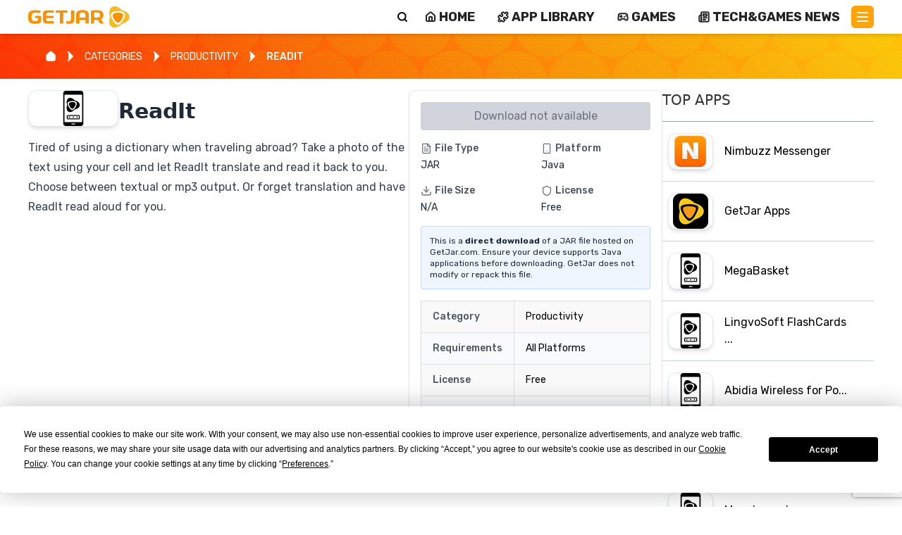

--- FILE ---
content_type: text/html; charset=utf-8
request_url: https://www.getjar.com/categories/productivity-apps/more/ReadIt-7095
body_size: 58193
content:
<!DOCTYPE html><html lang="en"><head><meta charSet="utf-8"/><meta name="viewport" content="width=device-width, initial-scale=1"/><link rel="stylesheet" href="/_next/static/css/dfb7fe234305dab3.css" data-precedence="next"/><link rel="stylesheet" href="/_next/static/css/4e1fa28c8c49bf83.css" data-precedence="next"/><link rel="stylesheet" href="/_next/static/css/7cbf179102492f89.css" data-precedence="next"/><link rel="preload" as="script" fetchPriority="low" href="/_next/static/chunks/webpack-ac711d678aa3ce4f.js"/><script src="/_next/static/chunks/4bd1b696-100b9d70ed4e49c1.js" async=""></script><script src="/_next/static/chunks/1255-642c76f13c20a3ec.js" async=""></script><script src="/_next/static/chunks/main-app-f3336e172256d2ab.js" async=""></script><script src="/_next/static/chunks/2619-04bc32f026a0d946.js" async=""></script><script src="/_next/static/chunks/1356-2c430e53b6786d56.js" async=""></script><script src="/_next/static/chunks/app/(legacy)/categories/page-f92c365cc6c0323e.js" async=""></script><script src="/_next/static/chunks/3802-903e62917e2575fc.js" async=""></script><script src="/_next/static/chunks/3850-a3f85a867fd80fa2.js" async=""></script><script src="/_next/static/chunks/2698-a5af6533c2df22e1.js" async=""></script><script src="/_next/static/chunks/6239-388468c69eeb9c71.js" async=""></script><script src="/_next/static/chunks/1706-3a10fc66ad874e47.js" async=""></script><script src="/_next/static/chunks/9088-e46bf04e267f94e8.js" async=""></script><script src="/_next/static/chunks/6026-5b9dcd3e4a5c515f.js" async=""></script><script src="/_next/static/chunks/1053-78967c29f4de3fb5.js" async=""></script><script src="/_next/static/chunks/app/(legacy)/layout-0a79f66d7ade0b9b.js" async=""></script><script src="/_next/static/chunks/6828-e5fe60138cbe699c.js" async=""></script><script src="/_next/static/chunks/6296-0bd0bb07e5a1ea6d.js" async=""></script><script src="/_next/static/chunks/app/layout-5986e653a8f296d6.js" async=""></script><script src="/_next/static/chunks/app/error-9e623f1a1121569e.js" async=""></script><link rel="preload" href="https://www.googletagmanager.com/gtag/js?id=G-J2DP8FER05" as="script"/><meta name="next-size-adjust" content=""/><link rel="icon" href="/getjar_icon.ico" sizes="any"/><script src="/_next/static/chunks/polyfills-42372ed130431b0a.js" noModule=""></script><style data-emotion="mui a3xyjy">@layer mui{.mui-a3xyjy{z-index:1200;}}</style></head><body class="__className_a31180 bg-white"><div hidden=""><!--$?--><template id="B:0"></template><!--/$--></div><!--$--><!--html--><!--head--><!--body--><header class="bg-white flex justify-between shadow-md flex-row sticky top-0 z-50 mx-auto px-4 sm:px-6 lg:px-8 py-2"><a class="relative block max-w-[160px] w-full h-8 max-h-[60px]undefined" href="/"><img alt="GetJar logo" decoding="async" data-nimg="fill" class="object-contain" style="position:absolute;height:100%;width:100%;left:0;top:0;right:0;bottom:0;color:transparent" src="https://cdn.getjar.com/getjar-logo.svg"/></a><div class="flex w-full flex-row items-center justify-end"><div class="bg-white lg w-full rounded-md text-right shadow-sm sm:left-auto ring-1 ring-inset ring-gray-300 focus-within:ring-2 focus-within:ring-inset hidden w-0 transition-all relative"><form class="w-full flex"><input type="text" id="search" autoComplete="search" class="block flex-1 w-full border-0 bg-transparent p-3 focus-visible:outline-none text-gray-900 placeholder:text-gray-400 focus:ring-0 h-[32px]" placeholder="Search..."/></form></div><button title="Search" aria-label="Search" class="bg-transparent pt-[0px]  flex flex-col text-black justify-center items-center align-middle ml-1 h-4 w-4"><svg xmlns="http://www.w3.org/2000/svg" width="24" height="24" viewBox="0 0 24 24" fill="none" stroke="currentColor" stroke-width="3" stroke-linecap="round" stroke-linejoin="round" class="lucide lucide-search" aria-hidden="true"><path d="m21 21-4.34-4.34"></path><circle cx="11" cy="11" r="8"></circle></svg></button><nav class="gap-[1.5em] relative sm:gap-1 px-2 header_nav__YptrL"><ul><li><a class="content-center gap-x-1 hidden lg:flex items-center align-middle justify-center uppercase text-sm md:text-lg leading-[1rem]" title="Home" href="/"><svg xmlns="http://www.w3.org/2000/svg" width="24" height="24" viewBox="0 0 24 24" fill="none" stroke="currentColor" stroke-width="3" stroke-linecap="round" stroke-linejoin="round" class="lucide lucide-house inline-block mr-1 w-4 h-4" aria-hidden="true"><path d="M15 21v-8a1 1 0 0 0-1-1h-4a1 1 0 0 0-1 1v8"></path><path d="M3 10a2 2 0 0 1 .709-1.528l7-5.999a2 2 0 0 1 2.582 0l7 5.999A2 2 0 0 1 21 10v9a2 2 0 0 1-2 2H5a2 2 0 0 1-2-2z"></path></svg> <span class="leading-[0.8rem] inline-block">HOME</span></a></li><li><a class="content-center gap-x-1 hidden lg:flex items-center align-middle justify-center uppercase text-sm md:text-lg leading-[1rem]" title="APP LIBRARY" href="/mac"><svg xmlns="http://www.w3.org/2000/svg" width="24" height="24" viewBox="0 0 24 24" fill="none" stroke="currentColor" stroke-width="3" stroke-linecap="round" stroke-linejoin="round" class="lucide lucide-puzzle inline-block mr-1 w-4 h-4" aria-hidden="true"><path d="M15.39 4.39a1 1 0 0 0 1.68-.474 2.5 2.5 0 1 1 3.014 3.015 1 1 0 0 0-.474 1.68l1.683 1.682a2.414 2.414 0 0 1 0 3.414L19.61 15.39a1 1 0 0 1-1.68-.474 2.5 2.5 0 1 0-3.014 3.015 1 1 0 0 1 .474 1.68l-1.683 1.682a2.414 2.414 0 0 1-3.414 0L8.61 19.61a1 1 0 0 0-1.68.474 2.5 2.5 0 1 1-3.014-3.015 1 1 0 0 0 .474-1.68l-1.683-1.682a2.414 2.414 0 0 1 0-3.414L4.39 8.61a1 1 0 0 1 1.68.474 2.5 2.5 0 1 0 3.014-3.015 1 1 0 0 1-.474-1.68l1.683-1.682a2.414 2.414 0 0 1 3.414 0z"></path></svg> <span class="leading-[0.8rem] inline-block">APP LIBRARY</span></a></li><li><a class="content-center gap-x-1 hidden lg:flex items-center align-middle justify-center uppercase text-sm md:text-lg leading-[1rem]" title="Games" href="/games/all"><svg xmlns="http://www.w3.org/2000/svg" width="24" height="24" viewBox="0 0 24 24" fill="none" stroke="currentColor" stroke-width="3" stroke-linecap="round" stroke-linejoin="round" class="lucide lucide-gamepad2 lucide-gamepad-2 inline-block mr-1 w-4 h-4" aria-hidden="true"><line x1="6" x2="10" y1="11" y2="11"></line><line x1="8" x2="8" y1="9" y2="13"></line><line x1="15" x2="15.01" y1="12" y2="12"></line><line x1="18" x2="18.01" y1="10" y2="10"></line><path d="M17.32 5H6.68a4 4 0 0 0-3.978 3.59c-.006.052-.01.101-.017.152C2.604 9.416 2 14.456 2 16a3 3 0 0 0 3 3c1 0 1.5-.5 2-1l1.414-1.414A2 2 0 0 1 9.828 16h4.344a2 2 0 0 1 1.414.586L17 18c.5.5 1 1 2 1a3 3 0 0 0 3-3c0-1.545-.604-6.584-.685-7.258-.007-.05-.011-.1-.017-.151A4 4 0 0 0 17.32 5z"></path></svg> <span class="leading-[0.8rem] inline-block">GAMES</span></a></li><li><a class="content-center gap-x-1 hidden lg:flex items-center align-middle justify-center uppercase text-sm md:text-lg leading-[1rem]" title="Tech &amp; Games News" href="/articles"><svg xmlns="http://www.w3.org/2000/svg" width="24" height="24" viewBox="0 0 24 24" fill="none" stroke="currentColor" stroke-width="3" stroke-linecap="round" stroke-linejoin="round" class="lucide lucide-newspaper inline-block mr-1 w-4 h-4" aria-hidden="true"><path d="M15 18h-5"></path><path d="M18 14h-8"></path><path d="M4 22h16a2 2 0 0 0 2-2V4a2 2 0 0 0-2-2H8a2 2 0 0 0-2 2v16a2 2 0 0 1-4 0v-9a2 2 0 0 1 2-2h2"></path><rect width="8" height="4" x="10" y="6" rx="1"></rect></svg> <span class="leading-[0.8rem] inline-block">Tech&amp;Games News</span></a></li><ul class="list-none m-0 p-0 text-black"><li><button title="Main Menu" aria-label="Main Menu" class="bg-getjar-orange flex flex-col justify-center items-center h-8 w-8 p-2 rounded-md mt-[0px]"><span class="bg-white block transition-all duration-300 ease-out h-0.5 w-4 rounded-sm -translate-y-0.5"></span><span class="bg-white block transition-all duration-300 ease-out h-0.5 w-4 rounded-sm my-0.5 box-content opacity-100"></span><span class="bg-white block transition-all duration-300 ease-out h-0.5 w-4 rounded-sm translate-y-0.5"></span></button></li></ul></ul></nav></div></header><!--$?--><template id="B:1"></template><div style="display:flex;flex-direction:column;justify-content:center;align-items:center;height:100vh"><div class="spinner"><style nonce="">
          .spinner {
            border: 16px solid #ffe8c0;
            border-top: 16px solid #fea40a;
            border-radius: 50%;
            width: 120px;
            height: 120px;
            animation: spin 2s linear infinite;
          }

          @keyframes spin {
            0% {
              transform: rotate(0deg);
            }
            100% {
              transform: rotate(360deg);
            }
          }
        </style></div><div style="margin-top:20px;font-size:20px;color:#fea40a">Loading</div></div><!--/$--><footer class="relative bg-getjar-darkorange from-getjar-darkorange to-getjar-orange h-auto text-white bg-right bg-no-repeat"><div class="container mx-auto py-8 px-4 grid grid-cols-1 md:grid-cols-4 gap-8" style="background-image:url(&#x27;https://cdn.getjar.com/footer-right-bg.webp&#x27;);background-size:695px 305px;background-position:right bottom;background-repeat:no-repeat"><div><ul class="text-white text-sm md:text-base"><li class="my-1"><a class="uppercase text-white" href="/">HOME</a></li><li class="my-1"><a class="uppercase text-white" href="/contactus">CONTACT</a></li><li class="my-1"><a class="uppercase text-white" href="/categories">APP CATALOG</a></li><li class="my-1"><a class="uppercase text-white" href="/info/terms">TERMS AND CONDITIONS</a></li><li class="my-1"><a class="uppercase text-white" href="/info/privacy">PRIVACY POLICY</a></li><li class="my-1"><a class="uppercase text-white" href="/info/cookie">COOKIE POLICY</a></li></ul></div><div><ul class="text-white text-sm md:text-base"><li class="my-1"><a class="uppercase termly-display-preferences text-white" href="#">CONSENT PREFERENCES</a></li><li class="my-1"><a class="uppercase text-white" href="https://app.termly.io/notify/d9b6123b-71ab-409f-928b-c18dc64eee2f">DO NOT SELL OR SHARE MY PERSONAL INFORMATION</a></li><li class="my-1"><a class="uppercase text-white" href="/developers">DEVELOPERS</a></li></ul></div><div><h3 class="text-white text-xl font-bold mb-4">Follow Us</h3><div class="flex gap-2 md:gap-4"><a href="https://www.facebook.com/GetJar/" target="_blank" rel="noopener noreferrer"><svg xmlns="http://www.w3.org/2000/svg" width="24" height="24" viewBox="0 0 24 24" fill="none" stroke="currentColor" stroke-width="2" stroke-linecap="round" stroke-linejoin="round" class="lucide lucide-facebook hover:opacity-80" aria-hidden="true"><path d="M18 2h-3a5 5 0 0 0-5 5v3H7v4h3v8h4v-8h3l1-4h-4V7a1 1 0 0 1 1-1h3z"></path></svg></a><a href="https://x.com/GetJar" target="_blank" rel="noopener noreferrer"><svg xmlns="http://www.w3.org/2000/svg" width="24" height="24" viewBox="0 0 24 24" fill="none" stroke="currentColor" stroke-width="2" stroke-linecap="round" stroke-linejoin="round" class="lucide lucide-twitter hover:opacity-80" aria-hidden="true"><path d="M22 4s-.7 2.1-2 3.4c1.6 10-9.4 17.3-18 11.6 2.2.1 4.4-.6 6-2C3 15.5.5 9.6 3 5c2.2 2.6 5.6 4.1 9 4-.9-4.2 4-6.6 7-3.8 1.1 0 3-1.2 3-1.2z"></path></svg></a><a href="https://www.instagram.com/getjarstore/" target="_blank" rel="noopener noreferrer"><svg xmlns="http://www.w3.org/2000/svg" width="24" height="24" viewBox="0 0 24 24" fill="none" stroke="currentColor" stroke-width="2" stroke-linecap="round" stroke-linejoin="round" class="lucide lucide-instagram hover:opacity-80" aria-hidden="true"><rect width="20" height="20" x="2" y="2" rx="5" ry="5"></rect><path d="M16 11.37A4 4 0 1 1 12.63 8 4 4 0 0 1 16 11.37z"></path><line x1="17.5" x2="17.51" y1="6.5" y2="6.5"></line></svg></a><a href="https://www.linkedin.com/company/getjar-store/" target="_blank" rel="noopener noreferrer"><svg xmlns="http://www.w3.org/2000/svg" width="24" height="24" viewBox="0 0 24 24" fill="none" stroke="currentColor" stroke-width="2" stroke-linecap="round" stroke-linejoin="round" class="lucide lucide-linkedin hover:opacity-80" aria-hidden="true"><path d="M16 8a6 6 0 0 1 6 6v7h-4v-7a2 2 0 0 0-2-2 2 2 0 0 0-2 2v7h-4v-7a6 6 0 0 1 6-6z"></path><rect width="4" height="12" x="2" y="9"></rect><circle cx="4" cy="4" r="2"></circle></svg></a><a href="https://www.pinterest.com/get_jar/" target="_blank" rel="noopener noreferrer"><svg xmlns="http://www.w3.org/2000/svg" width="24" height="24" viewBox="0 0 24 24" fill="none" stroke="currentColor" stroke-width="2" stroke-linecap="round" stroke-linejoin="round" class="lucide lucide-pin hover:opacity-80" aria-hidden="true"><path d="M12 17v5"></path><path d="M9 10.76a2 2 0 0 1-1.11 1.79l-1.78.9A2 2 0 0 0 5 15.24V16a1 1 0 0 0 1 1h12a1 1 0 0 0 1-1v-.76a2 2 0 0 0-1.11-1.79l-1.78-.9A2 2 0 0 1 15 10.76V7a1 1 0 0 1 1-1 2 2 0 0 0 0-4H8a2 2 0 0 0 0 4 1 1 0 0 1 1 1z"></path></svg></a><a href="https://www.youtube.com/@Get_Jar" target="_blank" rel="noopener noreferrer"><svg xmlns="http://www.w3.org/2000/svg" width="24" height="24" viewBox="0 0 24 24" fill="none" stroke="currentColor" stroke-width="2" stroke-linecap="round" stroke-linejoin="round" class="lucide lucide-youtube hover:opacity-80" aria-hidden="true"><path d="M2.5 17a24.12 24.12 0 0 1 0-10 2 2 0 0 1 1.4-1.4 49.56 49.56 0 0 1 16.2 0A2 2 0 0 1 21.5 7a24.12 24.12 0 0 1 0 10 2 2 0 0 1-1.4 1.4 49.55 49.55 0 0 1-16.2 0A2 2 0 0 1 2.5 17"></path><path d="m10 15 5-3-5-3z"></path></svg></a><a href="https://www.tiktok.com/@get_jar" target="_blank" rel="noopener noreferrer"><svg xmlns="http://www.w3.org/2000/svg" width="24" height="24" viewBox="0 0 24 24" fill="none" stroke="currentColor" stroke-width="2" stroke-linecap="round" stroke-linejoin="round" class="lucide lucide-message-square-share hover:opacity-80" aria-hidden="true"><path d="M21 12v3a2 2 0 0 1-2 2H7l-4 4V5a2 2 0 0 1 2-2h7"></path><path d="M16 3h5v5"></path><path d="m16 8 5-5"></path></svg></a></div></div><div class="flex justify-center md:justify-end"><img alt="GetJar Logo" loading="lazy" width="250" height="100" decoding="async" data-nimg="1" class="max-h-[150px] w-auto" style="color:transparent" src="https://cdn.getjar.com/getjar-logo-allwhite.svg"/></div></div></footer><div class="bg-slate-900 text-center text-slate-300 text-sm py-2">© <!-- -->2026<!-- --> GetJar.com. All rights reserved</div><noscript><div class="text-red-600">This website requires JavaScript to function properly.<br/> Please enable JavaScript.</div></noscript><!--/$--><script>requestAnimationFrame(function(){$RT=performance.now()});</script><script src="/_next/static/chunks/webpack-ac711d678aa3ce4f.js" id="_R_" async=""></script><div hidden id="S:1"><template id="P:2"></template><!--$?--><template id="B:3"></template><!--/$--></div><div hidden id="S:3"></div><script>$RB=[];$RV=function(a){$RT=performance.now();for(var b=0;b<a.length;b+=2){var c=a[b],e=a[b+1];null!==e.parentNode&&e.parentNode.removeChild(e);var f=c.parentNode;if(f){var g=c.previousSibling,h=0;do{if(c&&8===c.nodeType){var d=c.data;if("/$"===d||"/&"===d)if(0===h)break;else h--;else"$"!==d&&"$?"!==d&&"$~"!==d&&"$!"!==d&&"&"!==d||h++}d=c.nextSibling;f.removeChild(c);c=d}while(c);for(;e.firstChild;)f.insertBefore(e.firstChild,c);g.data="$";g._reactRetry&&requestAnimationFrame(g._reactRetry)}}a.length=0};
$RC=function(a,b){if(b=document.getElementById(b))(a=document.getElementById(a))?(a.previousSibling.data="$~",$RB.push(a,b),2===$RB.length&&("number"!==typeof $RT?requestAnimationFrame($RV.bind(null,$RB)):(a=performance.now(),setTimeout($RV.bind(null,$RB),2300>a&&2E3<a?2300-a:$RT+300-a)))):b.parentNode.removeChild(b)};$RC("B:3","S:3")</script><title>GetJar | Download Free Apps, Games and Themes APK | GetJar</title><meta name="description" content="GetJar is the biggest open appstore in the world, currently listing 994444+ apps with more than 3M downloads per day."/><link rel="manifest" href="/manifest.json"/><link rel="canonical" href="https://www.getjar.com/categories/productivity-apps/more/ReadIt-7095"/><link rel="shortcut icon" href="/getjar_icon.ico"/><link rel="icon" href="/favicon.ico" type="image/x-icon" sizes="16x16"/><link rel="icon" href="/getjar_icon.ico"/><link rel="icon" href="/getjar_icon.ico" sizes="16x16" type="image/x-icon"/><link rel="icon" href="/getjar_icon.ico" sizes="32x32" type="image/x-icon"/><link rel="apple-touch-icon" href="/getjar_icon.ico"/><script >document.querySelectorAll('body link[rel="icon"], body link[rel="apple-touch-icon"]').forEach(el => document.head.appendChild(el))</script><div hidden id="S:0"></div><script>$RC("B:0","S:0")</script><script>(self.__next_f=self.__next_f||[]).push([0])</script><script>self.__next_f.push([1,"1:\"$Sreact.fragment\"\n4:I[9766,[],\"\"]\n5:I[98924,[],\"\"]\n7:I[24431,[],\"OutletBoundary\"]\n9:I[15278,[],\"AsyncMetadataOutlet\"]\nc:I[24431,[],\"ViewportBoundary\"]\ne:I[24431,[],\"MetadataBoundary\"]\nf:\"$Sreact.suspense\"\n11:I[57150,[],\"\"]\n12:I[41402,[\"2619\",\"static/chunks/2619-04bc32f026a0d946.js\",\"1356\",\"static/chunks/1356-2c430e53b6786d56.js\",\"5254\",\"static/chunks/app/(legacy)/categories/page-f92c365cc6c0323e.js\"],\"\"]\n13:I[31053,[\"2619\",\"static/chunks/2619-04bc32f026a0d946.js\",\"1356\",\"static/chunks/1356-2c430e53b6786d56.js\",\"3802\",\"static/chunks/3802-903e62917e2575fc.js\",\"3850\",\"static/chunks/3850-a3f85a867fd80fa2.js\",\"2698\",\"static/chunks/2698-a5af6533c2df22e1.js\",\"6239\",\"static/chunks/6239-388468c69eeb9c71.js\",\"1706\",\"static/chunks/1706-3a10fc66ad874e47.js\",\"9088\",\"static/chunks/9088-e46bf04e267f94e8.js\",\"6026\",\"static/chunks/6026-5b9dcd3e4a5c515f.js\",\"1053\",\"static/chunks/1053-78967c29f4de3fb5.js\",\"4810\",\"static/chunks/app/(legacy)/layout-0a79f66d7ade0b9b.js\"],\"default\"]\n14:I[18105,[\"2619\",\"static/chunks/2619-04bc32f026a0d946.js\",\"1356\",\"static/chunks/1356-2c430e53b6786d56.js\",\"3802\",\"static/chunks/3802-903e62917e2575fc.js\",\"3850\",\"static/chunks/3850-a3f85a867fd80fa2.js\",\"2698\",\"static/chunks/2698-a5af6533c2df22e1.js\",\"6239\",\"static/chunks/6239-388468c69eeb9c71.js\",\"1706\",\"static/chunks/1706-3a10fc66ad874e47.js\",\"9088\",\"static/chunks/9088-e46bf04e267f94e8.js\",\"6026\",\"static/chunks/6026-5b9dcd3e4a5c515f.js\",\"1053\",\"static/chunks/1053-78967c29f4de3fb5.js\",\"4810\",\"static/chunks/app/(legacy)/layout-0a79f66d7ade0b9b.js\"],\"default\"]\n15:I[88117,[\"3802\",\"static/chunks/3802-903e62917e2575fc.js\",\"6828\",\"static/chunks/6828-e5fe60138cbe699c.js\",\"9088\",\"static/chunks/9088-e46bf04e267f94e8.js\",\"6296\",\"static/chunks/6296-0bd0bb07e5a1ea6d.js\",\"7177\",\"static/chunks/app/layout-5986e653a8f296d6.js\"],\"default\"]\n16:I[27915,[\"3802\",\"static/chunks/3802-903e62917e2575fc.js\",\"6828\",\"static/chunks/6828-e5fe60138cbe699c.js\",\"9088\",\"static/chunks/9088-e46bf04e267f94e8.js\",\"6296\",\"static/chunks/6296-0bd0bb07e5a1ea6d.js\",\"7177\",\"static/chunks/app/lay"])</script><script>self.__next_f.push([1,"out-5986e653a8f296d6.js\"],\"default\"]\n17:I[60237,[\"3802\",\"static/chunks/3802-903e62917e2575fc.js\",\"6828\",\"static/chunks/6828-e5fe60138cbe699c.js\",\"9088\",\"static/chunks/9088-e46bf04e267f94e8.js\",\"6296\",\"static/chunks/6296-0bd0bb07e5a1ea6d.js\",\"7177\",\"static/chunks/app/layout-5986e653a8f296d6.js\"],\"ThemeProvider\"]\n18:I[74222,[\"3802\",\"static/chunks/3802-903e62917e2575fc.js\",\"6828\",\"static/chunks/6828-e5fe60138cbe699c.js\",\"9088\",\"static/chunks/9088-e46bf04e267f94e8.js\",\"6296\",\"static/chunks/6296-0bd0bb07e5a1ea6d.js\",\"7177\",\"static/chunks/app/layout-5986e653a8f296d6.js\"],\"default\"]\n19:I[16958,[\"3802\",\"static/chunks/3802-903e62917e2575fc.js\",\"6828\",\"static/chunks/6828-e5fe60138cbe699c.js\",\"9088\",\"static/chunks/9088-e46bf04e267f94e8.js\",\"6296\",\"static/chunks/6296-0bd0bb07e5a1ea6d.js\",\"7177\",\"static/chunks/app/layout-5986e653a8f296d6.js\"],\"AppProvider\"]\n1a:I[69920,[\"2619\",\"static/chunks/2619-04bc32f026a0d946.js\",\"1356\",\"static/chunks/1356-2c430e53b6786d56.js\",\"3802\",\"static/chunks/3802-903e62917e2575fc.js\",\"3850\",\"static/chunks/3850-a3f85a867fd80fa2.js\",\"2698\",\"static/chunks/2698-a5af6533c2df22e1.js\",\"6239\",\"static/chunks/6239-388468c69eeb9c71.js\",\"1706\",\"static/chunks/1706-3a10fc66ad874e47.js\",\"9088\",\"static/chunks/9088-e46bf04e267f94e8.js\",\"6026\",\"static/chunks/6026-5b9dcd3e4a5c515f.js\",\"1053\",\"static/chunks/1053-78967c29f4de3fb5.js\",\"4810\",\"static/chunks/app/(legacy)/layout-0a79f66d7ade0b9b.js\"],\"default\"]\n1b:I[65748,[\"3802\",\"static/chunks/3802-903e62917e2575fc.js\",\"6828\",\"static/chunks/6828-e5fe60138cbe699c.js\",\"9088\",\"static/chunks/9088-e46bf04e267f94e8.js\",\"6296\",\"static/chunks/6296-0bd0bb07e5a1ea6d.js\",\"7177\",\"static/chunks/app/layout-5986e653a8f296d6.js\"],\"default\"]\n1c:I[93038,[\"3802\",\"static/chunks/3802-903e62917e2575fc.js\",\"6828\",\"static/chunks/6828-e5fe60138cbe699c.js\",\"9088\",\"static/chunks/9088-e46bf04e267f94e8.js\",\"6296\",\"static/chunks/6296-0bd0bb07e5a1ea6d.js\",\"7177\",\"static/chunks/app/layout-5986e653a8f296d6.js\"],\"default\"]\n1d:I[48839,[\"3802\",\"static/chunks/3802-903e62917e2575fc.js\",\"6828\",\"static/chunks/68"])</script><script>self.__next_f.push([1,"28-e5fe60138cbe699c.js\",\"9088\",\"static/chunks/9088-e46bf04e267f94e8.js\",\"6296\",\"static/chunks/6296-0bd0bb07e5a1ea6d.js\",\"7177\",\"static/chunks/app/layout-5986e653a8f296d6.js\"],\"ReCaptchaProvider\"]\n1e:I[49567,[\"1356\",\"static/chunks/1356-2c430e53b6786d56.js\",\"8039\",\"static/chunks/app/error-9e623f1a1121569e.js\"],\"default\"]\n20:I[80622,[],\"IconMark\"]\n:HL[\"/_next/static/media/0a86735c6520d94f-s.p.woff2\",\"font\",{\"crossOrigin\":\"\",\"type\":\"font/woff2\"}]\n:HL[\"/_next/static/css/dfb7fe234305dab3.css\",\"style\"]\n:HL[\"/_next/static/css/4e1fa28c8c49bf83.css\",\"style\"]\n:HL[\"/_next/static/css/7cbf179102492f89.css\",\"style\"]\n"])</script><script>self.__next_f.push([1,"0:{\"P\":null,\"b\":\"ridxouapPyZMSoGspSbtx\",\"p\":\"\",\"c\":[\"\",\"categories\",\"productivity-apps\",\"more\",\"ReadIt-7095\"],\"i\":false,\"f\":[[[\"\",{\"children\":[\"(legacy)\",{\"children\":[\"categories\",{\"children\":[[\"category\",\"productivity-apps/more/ReadIt-7095\",\"c\"],{\"children\":[\"__PAGE__\",{}]}]}]}]},\"$undefined\",\"$undefined\",true],[\"\",[\"$\",\"$1\",\"c\",{\"children\":[[[\"$\",\"link\",\"0\",{\"rel\":\"stylesheet\",\"href\":\"/_next/static/css/dfb7fe234305dab3.css\",\"precedence\":\"next\",\"crossOrigin\":\"$undefined\",\"nonce\":\"$undefined\"}],[\"$\",\"link\",\"1\",{\"rel\":\"stylesheet\",\"href\":\"/_next/static/css/4e1fa28c8c49bf83.css\",\"precedence\":\"next\",\"crossOrigin\":\"$undefined\",\"nonce\":\"$undefined\"}]],\"$L2\"]}],{\"children\":[\"(legacy)\",[\"$\",\"$1\",\"c\",{\"children\":[[[\"$\",\"link\",\"0\",{\"rel\":\"stylesheet\",\"href\":\"/_next/static/css/7cbf179102492f89.css\",\"precedence\":\"next\",\"crossOrigin\":\"$undefined\",\"nonce\":\"$undefined\"}]],\"$L3\"]}],{\"children\":[\"categories\",[\"$\",\"$1\",\"c\",{\"children\":[null,[\"$\",\"$L4\",null,{\"parallelRouterKey\":\"children\",\"error\":\"$undefined\",\"errorStyles\":\"$undefined\",\"errorScripts\":\"$undefined\",\"template\":[\"$\",\"$L5\",null,{}],\"templateStyles\":\"$undefined\",\"templateScripts\":\"$undefined\",\"notFound\":\"$undefined\",\"forbidden\":\"$undefined\",\"unauthorized\":\"$undefined\"}]]}],{\"children\":[[\"category\",\"productivity-apps/more/ReadIt-7095\",\"c\"],[\"$\",\"$1\",\"c\",{\"children\":[null,[\"$\",\"$L4\",null,{\"parallelRouterKey\":\"children\",\"error\":\"$undefined\",\"errorStyles\":\"$undefined\",\"errorScripts\":\"$undefined\",\"template\":[\"$\",\"$L5\",null,{}],\"templateStyles\":\"$undefined\",\"templateScripts\":\"$undefined\",\"notFound\":\"$undefined\",\"forbidden\":\"$undefined\",\"unauthorized\":\"$undefined\"}]]}],{\"children\":[\"__PAGE__\",[\"$\",\"$1\",\"c\",{\"children\":[\"$L6\",null,[\"$\",\"$L7\",null,{\"children\":[\"$L8\",[\"$\",\"$L9\",null,{\"promise\":\"$@a\"}]]}]]}],{},null,false]},null,false]},[\"$Lb\",[],[]],false]},null,false]},null,false],[\"$\",\"$1\",\"h\",{\"children\":[null,[[\"$\",\"$Lc\",null,{\"children\":\"$Ld\"}],[\"$\",\"meta\",null,{\"name\":\"next-size-adjust\",\"content\":\"\"}]],[\"$\",\"$Le\",null,{\"children\":[\"$\",\"div\",null,{\"hidden\":true,\"children\":[\"$\",\"$f\",null,{\"fallback\":null,\"children\":\"$L10\"}]}]}]]}],false]],\"m\":\"$undefined\",\"G\":[\"$11\",[]],\"s\":false,\"S\":false}\n"])</script><script>self.__next_f.push([1,"3:[[\"$\",\"$L12\",null,{\"id\":\"schema\",\"strategy\":\"lazyOnload\",\"type\":\"application/ld+json\",\"dangerouslySetInnerHTML\":{\"__html\":\"{\\\"@context\\\":\\\"https://schema.org/\\\",\\\"@type\\\":\\\"WebSite\\\",\\\"name\\\":\\\"GetJar\\\",\\\"url\\\":\\\"https://getjar.com\\\"}\"},\"nonce\":\"\"}],[\"$\",\"$L12\",null,{\"id\":\"organization-schema\",\"strategy\":\"lazyOnload\",\"type\":\"application/ld+json\",\"dangerouslySetInnerHTML\":{\"__html\":\"{\\\"@context\\\":\\\"https://schema.org\\\",\\\"@type\\\":\\\"Organization\\\",\\\"name\\\":\\\"GetJar\\\",\\\"url\\\":\\\"https://getjar.com/\\\",\\\"logo\\\":\\\"https://getjar.com/getjar-logo.svg\\\",\\\"sameAs\\\":[\\\"https://www.facebook.com/GetJar\\\",\\\"https://www.linkedin.com/company/getjar-inc./\\\",\\\"https://x.com/GetJar\\\",\\\"https://www.reddit.com/user/Get_Jar/\\\",\\\"https://www.tiktok.com/@get_jar\\\",\\\"https://www.youtube.com/@Get_Jar\\\"]}\"},\"nonce\":\"\"}],[\"$\",\"$L13\",null,{}],false,[\"$\",\"$L4\",null,{\"parallelRouterKey\":\"children\",\"error\":\"$undefined\",\"errorStyles\":\"$undefined\",\"errorScripts\":\"$undefined\",\"template\":[\"$\",\"$L5\",null,{}],\"templateStyles\":\"$undefined\",\"templateScripts\":\"$undefined\",\"notFound\":\"$undefined\",\"forbidden\":\"$undefined\",\"unauthorized\":\"$undefined\"}],[\"$\",\"$L14\",null,{}]]\n"])</script><script>self.__next_f.push([1,"b:[\"$\",\"div\",\"l\",{\"style\":{\"display\":\"flex\",\"flexDirection\":\"column\",\"justifyContent\":\"center\",\"alignItems\":\"center\",\"height\":\"100vh\"},\"children\":[[\"$\",\"div\",null,{\"className\":\"spinner\",\"children\":[\"$\",\"style\",null,{\"nonce\":\"\",\"children\":\"\\n          .spinner {\\n            border: 16px solid #ffe8c0;\\n            border-top: 16px solid #fea40a;\\n            border-radius: 50%;\\n            width: 120px;\\n            height: 120px;\\n            animation: spin 2s linear infinite;\\n          }\\n\\n          @keyframes spin {\\n            0% {\\n              transform: rotate(0deg);\\n            }\\n            100% {\\n              transform: rotate(360deg);\\n            }\\n          }\\n        \"}]}],[\"$\",\"div\",null,{\"style\":{\"marginTop\":\"20px\",\"fontSize\":\"20px\",\"color\":\"#fea40a\"},\"children\":\"Loading\"}]]}]\n"])</script><script>self.__next_f.push([1,"2:[\"$\",\"$f\",null,{\"fallback\":null,\"children\":[\"$\",\"html\",null,{\"lang\":\"en\",\"children\":[[\"$\",\"head\",null,{\"children\":[\"$\",\"link\",null,{\"rel\":\"icon\",\"href\":\"/getjar_icon.ico\",\"sizes\":\"any\"}]}],[\"$\",\"body\",null,{\"className\":\"__className_a31180 bg-white\",\"children\":[[\"$\",\"$L15\",null,{}],[\"$\",\"$L12\",null,{\"async\":true,\"src\":\"https://www.googletagmanager.com/gtag/js?id=G-J2DP8FER05\",\"nonce\":\"$undefined\",\"strategy\":\"afterInteractive\"}],[\"$\",\"$L12\",null,{\"id\":\"ga-init\",\"nonce\":\"$undefined\",\"dangerouslySetInnerHTML\":{\"__html\":\"\\n                  window.dataLayer = window.dataLayer || [];\\n                  function gtag(){dataLayer.push(arguments);}\\n                  gtag('js', new Date());\\n                  gtag('config', 'G-J2DP8FER05');\\n                \"},\"strategy\":\"afterInteractive\"}],[\"$\",\"$L16\",null,{\"options\":{\"enableCssLayer\":true},\"children\":[\"$\",\"$L17\",null,{\"theme\":\"$18\",\"children\":[\"$\",\"$L19\",null,{\"userID\":\"280212fa-9b12-423a-8a6a-4d0012a20b60\",\"userClass\":\"2026-01-01\",\"anonymousID\":\"39103577-0849-47e0-99d7-e9df0036864e\",\"nonce\":\"$undefined\",\"isDeveloperZone\":false,\"inAppMode\":false,\"device\":{\"isMobile\":false,\"isTablet\":false,\"isDesktop\":true,\"isBot\":true,\"os\":\"mac\",\"browser\":\"\"},\"countryCode\":\"US\",\"platform\":\"mac\",\"url\":\"https://www.getjar.com/categories/productivity-apps/more/ReadIt-7095\",\"referrer\":\"about:client\",\"children\":[[\"$\",\"$L1a\",null,{\"websiteUUID\":\"30c72a82-bab4-4509-9ecb-68a6eb5b3db5\"}],[\"$\",\"$L1b\",null,{}],[\"$\",\"$L1c\",null,{\"children\":[\"$\",\"$L1d\",null,{\"public_site_key\":\"6LfYFcAqAAAAABRprllAIUKXR77N4kdEflG7sI7m\",\"children\":[\"$\",\"$L4\",null,{\"parallelRouterKey\":\"children\",\"error\":\"$1e\",\"errorStyles\":[],\"errorScripts\":[],\"template\":[\"$\",\"$L5\",null,{}],\"templateStyles\":\"$undefined\",\"templateScripts\":\"$undefined\",\"notFound\":[\"$L1f\",[[\"$\",\"link\",\"0\",{\"rel\":\"stylesheet\",\"href\":\"/_next/static/css/7cbf179102492f89.css\",\"precedence\":\"next\",\"crossOrigin\":\"$undefined\",\"nonce\":\"$undefined\"}]]],\"forbidden\":\"$undefined\",\"unauthorized\":\"$undefined\",\"device\":\"$2:props:children:props:children:1:props:children:3:props:children:props:children:props:device\",\"inAppMode\":false,\"isDeveloperZone\":false,\"platform\":\"mac\",\"countryCode\":\"US\"}]}]}]]}]}]}],[\"$\",\"noscript\",null,{\"children\":[\"$\",\"div\",null,{\"className\":\"text-red-600\",\"children\":[\"This website requires JavaScript to function properly.\",[\"$\",\"br\",null,{}],\" Please enable JavaScript.\"]}]}]]}]]}]}]\n"])</script><script>self.__next_f.push([1,"d:[[\"$\",\"meta\",\"0\",{\"charSet\":\"utf-8\"}],[\"$\",\"meta\",\"1\",{\"name\":\"viewport\",\"content\":\"width=device-width, initial-scale=1\"}]]\n8:null\n"])</script><script>self.__next_f.push([1,"a:{\"metadata\":[[\"$\",\"title\",\"0\",{\"children\":\"GetJar | Download Free Apps, Games and Themes APK | GetJar\"}],[\"$\",\"meta\",\"1\",{\"name\":\"description\",\"content\":\"GetJar is the biggest open appstore in the world, currently listing 994444+ apps with more than 3M downloads per day.\"}],[\"$\",\"link\",\"2\",{\"rel\":\"manifest\",\"href\":\"/manifest.json\",\"crossOrigin\":\"$undefined\"}],[\"$\",\"link\",\"3\",{\"rel\":\"canonical\",\"href\":\"https://www.getjar.com/categories/productivity-apps/more/ReadIt-7095\"}],[\"$\",\"link\",\"4\",{\"rel\":\"shortcut icon\",\"href\":\"/getjar_icon.ico\"}],[\"$\",\"link\",\"5\",{\"rel\":\"icon\",\"href\":\"/favicon.ico\",\"type\":\"image/x-icon\",\"sizes\":\"16x16\"}],[\"$\",\"link\",\"6\",{\"rel\":\"icon\",\"href\":\"/getjar_icon.ico\"}],[\"$\",\"link\",\"7\",{\"rel\":\"icon\",\"href\":\"/getjar_icon.ico\",\"sizes\":\"16x16\",\"type\":\"image/x-icon\"}],[\"$\",\"link\",\"8\",{\"rel\":\"icon\",\"href\":\"/getjar_icon.ico\",\"sizes\":\"32x32\",\"type\":\"image/x-icon\"}],[\"$\",\"link\",\"9\",{\"rel\":\"apple-touch-icon\",\"href\":\"/getjar_icon.ico\"}],[\"$\",\"$L20\",\"10\",{}]],\"error\":null,\"digest\":\"$undefined\"}\n"])</script><script>self.__next_f.push([1,"10:\"$a:metadata\"\n"])</script><script>self.__next_f.push([1,"21:I[11706,[\"2619\",\"static/chunks/2619-04bc32f026a0d946.js\",\"1356\",\"static/chunks/1356-2c430e53b6786d56.js\",\"3802\",\"static/chunks/3802-903e62917e2575fc.js\",\"3850\",\"static/chunks/3850-a3f85a867fd80fa2.js\",\"2698\",\"static/chunks/2698-a5af6533c2df22e1.js\",\"6239\",\"static/chunks/6239-388468c69eeb9c71.js\",\"1706\",\"static/chunks/1706-3a10fc66ad874e47.js\",\"9088\",\"static/chunks/9088-e46bf04e267f94e8.js\",\"6026\",\"static/chunks/6026-5b9dcd3e4a5c515f.js\",\"1053\",\"static/chunks/1053-78967c29f4de3fb5.js\",\"2806\",\"static/chunks/app/(website)/layout-c949e7f5fc74fe1d.js\"],\"default\"]\n22:I[562,[\"2619\",\"static/chunks/2619-04bc32f026a0d946.js\",\"1356\",\"static/chunks/1356-2c430e53b6786d56.js\",\"3802\",\"static/chunks/3802-903e62917e2575fc.js\",\"3850\",\"static/chunks/3850-a3f85a867fd80fa2.js\",\"2698\",\"static/chunks/2698-a5af6533c2df22e1.js\",\"6239\",\"static/chunks/6239-388468c69eeb9c71.js\",\"1706\",\"static/chunks/1706-3a10fc66ad874e47.js\",\"9088\",\"static/chunks/9088-e46bf04e267f94e8.js\",\"6026\",\"static/chunks/6026-5b9dcd3e4a5c515f.js\",\"1053\",\"static/chunks/1053-78967c29f4de3fb5.js\",\"4345\",\"static/chunks/app/not-found-4dd95e6202d750b1.js\"],\"default\"]\n"])</script><script>self.__next_f.push([1,"1f:[\"$\",\"$L21\",null,{\"children\":[\"$\",\"$L22\",null,{\"data\":{\"data\":[{\"id\":1,\"documentId\":\"5570961d68506167c840df5f\",\"title\":\"0hh1\",\"slug\":\"0hh1\",\"iframeUrl\":\"https://play-games.getjar.com/0hh1/index.html\",\"categories\":[{\"id\":224,\"documentId\":\"7a97d7f1685194078e83022e\",\"slug\":\"daily-games\",\"displayName\":\"Daily\"},{\"id\":219,\"documentId\":\"ed6f39a768519407557ab1dd\",\"slug\":\"casual\",\"displayName\":\"Casual\"}],\"cover\":{\"id\":2899576,\"documentId\":\"cf2dd9eb6850ce31d6468b07\",\"url\":\"https://strapistaticupload.s3.us-east-1.amazonaws.com/Artboard_1_3e9a9c35c3.png\",\"alternativeText\":null},\"squareIcon\":{\"id\":2900989,\"documentId\":\"346e88dc6850ce31403a8661\",\"url\":\"https://strapistaticupload.s3.us-east-1.amazonaws.com/ohhi_fb567e6939.png\",\"alternativeText\":null}},{\"id\":169,\"documentId\":\"c82552bf68506167f7c5f0b7\",\"title\":\"1212!\",\"slug\":\"41FZfdyG-5x\",\"iframeUrl\":\"https://3310.play.gamezop.com/g/41FZfdyG-5x\",\"categories\":[{\"id\":219,\"documentId\":\"ed6f39a768519407557ab1dd\",\"slug\":\"casual\",\"displayName\":\"Casual\"}],\"cover\":{\"id\":2899748,\"documentId\":\"374d5b346850ce31b7b85ea6\",\"url\":\"https://strapistaticupload.s3.us-east-1.amazonaws.com/41_F_Zfdy_G_5x_2515ababe6.png\",\"alternativeText\":null},\"squareIcon\":null},{\"id\":316,\"documentId\":\"2ecb40506850616710a2d700\",\"title\":\"2048\",\"slug\":\"NyM_JGWcx\",\"iframeUrl\":\"https://3310.play.gamezop.com/g/NyM_JGWcx\",\"categories\":[{\"id\":224,\"documentId\":\"7a97d7f1685194078e83022e\",\"slug\":\"daily-games\",\"displayName\":\"Daily\"},{\"id\":11,\"documentId\":\"6452f5b96851940789a51eb2\",\"slug\":\"puzzle\",\"displayName\":\"Puzzle\"},{\"id\":217,\"documentId\":\"f22676c3685194075c9527d9\",\"slug\":\"puzzle\",\"displayName\":\"Puzzle\"}],\"cover\":{\"id\":2899562,\"documentId\":\"86e833a66850ce319b7657a2\",\"url\":\"https://strapistaticupload.s3.us-east-1.amazonaws.com/brick_7fc6ad72c0.png\",\"alternativeText\":null},\"squareIcon\":{\"id\":2900962,\"documentId\":\"42d7ffc16850ce31bb8fd806\",\"url\":\"https://strapistaticupload.s3.us-east-1.amazonaws.com/2048_761f6e2ad5.png\",\"alternativeText\":null}},{\"id\":16,\"documentId\":\"a381922668506167a94c33a2\",\"title\":\"Air Warfare\",\"slug\":\"air-warfare\",\"iframeUrl\":\"https://play-games.getjar.com/air-warfare/index.html\",\"categories\":[{\"id\":2,\"documentId\":\"d5ba1c2b6851940755a05319\",\"slug\":\"action\",\"displayName\":\"Action\"},{\"id\":215,\"documentId\":\"639b30c168519407ec20c4a7\",\"slug\":\"action\",\"displayName\":\"Action\"}],\"cover\":{\"id\":2899658,\"documentId\":\"290952c86850ce31b0349342\",\"url\":\"https://strapistaticupload.s3.us-east-1.amazonaws.com/Artboard_95_09737d3737.png\",\"alternativeText\":null},\"squareIcon\":null},{\"id\":145,\"documentId\":\"070b690c6850616753012af1\",\"title\":\"Alfy\",\"slug\":\"BJAqNMC7T\",\"iframeUrl\":\"https://3310.play.gamezop.com/g/BJAqNMC7T\",\"categories\":[{\"id\":219,\"documentId\":\"ed6f39a768519407557ab1dd\",\"slug\":\"casual\",\"displayName\":\"Casual\"}],\"cover\":{\"id\":2899762,\"documentId\":\"dd7dffd36850ce318fbf80ae\",\"url\":\"https://strapistaticupload.s3.us-east-1.amazonaws.com/BJ_Aq_NMC_7_T_279e8d4b93.png\",\"alternativeText\":null},\"squareIcon\":null},{\"id\":287,\"documentId\":\"6692ea95685061674ff10f4d\",\"title\":\"Algerian Solitaire\",\"slug\":\"rJu76zkD917\",\"iframeUrl\":\"https://3310.play.gamezop.com/g/rJu76zkD917\",\"categories\":[{\"id\":219,\"documentId\":\"ed6f39a768519407557ab1dd\",\"slug\":\"casual\",\"displayName\":\"Casual\"},{\"id\":220,\"documentId\":\"e317ccdf685194076f06eb49\",\"slug\":\"classic\",\"displayName\":\"Classic\"}],\"cover\":{\"id\":2900101,\"documentId\":\"ecb411df6850ce3159e4c6ed\",\"url\":\"https://strapistaticupload.s3.us-east-1.amazonaws.com/r_Ju76zk_D917_258c12c305.png\",\"alternativeText\":null},\"squareIcon\":null},{\"id\":2,\"documentId\":\"e8f29b076850616733fa698c\",\"title\":\"Alien Invasion\",\"slug\":\"alieninvasion\",\"iframeUrl\":\"https://play-games.getjar.com/alieninvasion/index.html\",\"categories\":[{\"id\":219,\"documentId\":\"ed6f39a768519407557ab1dd\",\"slug\":\"casual\",\"displayName\":\"Casual\"}],\"cover\":{\"id\":2899659,\"documentId\":\"f5eae8776850ce31bcf8d112\",\"url\":\"https://strapistaticupload.s3.us-east-1.amazonaws.com/Artboard_96_4379a4e736.png\",\"alternativeText\":null},\"squareIcon\":null},{\"id\":247,\"documentId\":\"e3529057685061674ed35da5\",\"title\":\"Alien Kindergarten\",\"slug\":\"r1Xm38FQkl\",\"iframeUrl\":\"https://3310.play.gamezop.com/g/r1Xm38FQkl\",\"categories\":[{\"id\":219,\"documentId\":\"ed6f39a768519407557ab1dd\",\"slug\":\"casual\",\"displayName\":\"Casual\"}],\"cover\":{\"id\":2900139,\"documentId\":\"dd6c44736850ce31b757b3be\",\"url\":\"https://strapistaticupload.s3.us-east-1.amazonaws.com/r1_Xm38_F_Qkl_3cd14d4c3a.png\",\"alternativeText\":null},\"squareIcon\":null},{\"id\":228,\"documentId\":\"418b989568506167c28cc8b7\",\"title\":\"Aliens Attack\",\"slug\":\"N1tgz_kzW5x\",\"iframeUrl\":\"https://3310.play.gamezop.com/g/N1tgz_kzW5x\",\"categories\":[{\"id\":219,\"documentId\":\"ed6f39a768519407557ab1dd\",\"slug\":\"casual\",\"displayName\":\"Casual\"}],\"cover\":{\"id\":2900162,\"documentId\":\"d2033d736850ce318b6f4f8e\",\"url\":\"https://strapistaticupload.s3.us-east-1.amazonaws.com/N1tgz_kz_W5x_89e84bae5a.png\",\"alternativeText\":null},\"squareIcon\":null},{\"id\":17,\"documentId\":\"63f84c3d68506167f7f4e2cf\",\"title\":\"Angry Cat Shot\",\"slug\":\"angry-cat-shot\",\"iframeUrl\":\"https://play-games.getjar.com/angry-cat-shot/index.html\",\"categories\":[{\"id\":219,\"documentId\":\"ed6f39a768519407557ab1dd\",\"slug\":\"casual\",\"displayName\":\"Casual\"}],\"cover\":{\"id\":2899577,\"documentId\":\"c1d729e76850ce31466030f1\",\"url\":\"https://strapistaticupload.s3.us-east-1.amazonaws.com/Artboard_17_da57386bf5.png\",\"alternativeText\":null},\"squareIcon\":null},{\"id\":314,\"documentId\":\"50de2da16850616784208952\",\"title\":\"Animal Connection\",\"slug\":\"on1jVCbBn\",\"iframeUrl\":\"https://3310.play.gamezop.com/g/on1jVCbBn\",\"categories\":[{\"id\":219,\"documentId\":\"ed6f39a768519407557ab1dd\",\"slug\":\"casual\",\"displayName\":\"Casual\"}],\"cover\":{\"id\":2900081,\"documentId\":\"cebfc3436850ce31a51cc386\",\"url\":\"https://strapistaticupload.s3.us-east-1.amazonaws.com/on1j_V_Cb_Bn_9d7ed1cab6.png\",\"alternativeText\":null},\"squareIcon\":null},{\"id\":322,\"documentId\":\"9ad53c7668506167c42f8ba7\",\"title\":\"Animals Crash Match 3\",\"slug\":\"animals-crash-match-3\",\"iframeUrl\":\"https://play-games.getjar.com/animals-crush-match-3/index.html\",\"categories\":[{\"id\":11,\"documentId\":\"6452f5b96851940789a51eb2\",\"slug\":\"puzzle\",\"displayName\":\"Puzzle\"},{\"id\":217,\"documentId\":\"f22676c3685194075c9527d9\",\"slug\":\"puzzle\",\"displayName\":\"Puzzle\"}],\"cover\":{\"id\":2900748,\"documentId\":\"e752d7cb6850ce31830e8e0a\",\"url\":\"https://strapistaticupload.s3.us-east-1.amazonaws.com/Artboard_1_p2_4e2d6052a9.png\",\"alternativeText\":\"animals crush cover\"},\"squareIcon\":null},{\"id\":274,\"documentId\":\"fea8fcdf68506167d9f9cf6b\",\"title\":\"Aqua Thief\",\"slug\":\"BJ9ZE86I6Wg\",\"iframeUrl\":\"https://3310.play.gamezop.com/g/BJ9ZE86I6Wg\",\"categories\":[{\"id\":219,\"documentId\":\"ed6f39a768519407557ab1dd\",\"slug\":\"casual\",\"displayName\":\"Casual\"}],\"cover\":{\"id\":2900125,\"documentId\":\"edc86aef6850ce31002ac16c\",\"url\":\"https://strapistaticupload.s3.us-east-1.amazonaws.com/BJ_9_ZE_86_I6_Wg_307f2bc104.png\",\"alternativeText\":null},\"squareIcon\":null},{\"id\":199,\"documentId\":\"9b69151e6850616785fc1732\",\"title\":\"Aquatic Rescue\",\"slug\":\"r1xZj62MOe-\",\"iframeUrl\":\"https://3310.play.gamezop.com/g/r1xZj62MOe-\",\"categories\":[{\"id\":219,\"documentId\":\"ed6f39a768519407557ab1dd\",\"slug\":\"casual\",\"displayName\":\"Casual\"}],\"cover\":{\"id\":2899715,\"documentId\":\"c21968ff6850ce31f1235abb\",\"url\":\"https://strapistaticupload.s3.us-east-1.amazonaws.com/r1x_Zj62_M_Oe_22ef505a30.png\",\"alternativeText\":null},\"squareIcon\":null},{\"id\":18,\"documentId\":\"abdf89da68506167737f0959\",\"title\":\"Arcade Darts\",\"slug\":\"arcade-darts\",\"iframeUrl\":\"https://play-games.getjar.com/arcade-darts/index.html\",\"categories\":[{\"id\":219,\"documentId\":\"ed6f39a768519407557ab1dd\",\"slug\":\"casual\",\"displayName\":\"Casual\"}],\"cover\":{\"id\":2899580,\"documentId\":\"c30bb58f6850ce31e5cc2d0f\",\"url\":\"https://strapistaticupload.s3.us-east-1.amazonaws.com/Artboard_18_cc46e49936.png\",\"alternativeText\":null},\"squareIcon\":null},{\"id\":19,\"documentId\":\"3ddc91b468506167dad1bcff\",\"title\":\"Arcade Golf\",\"slug\":\"arcade-golf\",\"iframeUrl\":\"https://play-games.getjar.com/arcade-golf/index.html\",\"categories\":[{\"id\":219,\"documentId\":\"ed6f39a768519407557ab1dd\",\"slug\":\"casual\",\"displayName\":\"Casual\"}],\"cover\":{\"id\":2899578,\"documentId\":\"1a5b77846850ce31b0a8c346\",\"url\":\"https://strapistaticupload.s3.us-east-1.amazonaws.com/Artboard_19_b2382ea24e.png\",\"alternativeText\":null},\"squareIcon\":null},{\"id\":300,\"documentId\":\"3d0c9f8c68506167335b6e90\",\"title\":\"Archery Champs\",\"slug\":\"Bk9ynTQqCB\",\"iframeUrl\":\"https://3310.play.gamezop.com/g/Bk9ynTQqCB\",\"categories\":[{\"id\":219,\"documentId\":\"ed6f39a768519407557ab1dd\",\"slug\":\"casual\",\"displayName\":\"Casual\"}],\"cover\":{\"id\":2900092,\"documentId\":\"1bf6884c6850ce31d13eba7b\",\"url\":\"https://strapistaticupload.s3.us-east-1.amazonaws.com/Bk9yn_T_Qq_CB_1911e0ca7d.png\",\"alternativeText\":null},\"squareIcon\":null},{\"id\":95,\"documentId\":\"642a1eed6850616792caaf3a\",\"title\":\"Astro Knot\",\"slug\":\"HJD9VMRQa\",\"iframeUrl\":\"https://3310.play.gamezop.com/g/HJD9VMRQa\",\"categories\":[{\"id\":219,\"documentId\":\"ed6f39a768519407557ab1dd\",\"slug\":\"casual\",\"displayName\":\"Casual\"}],\"cover\":{\"id\":2899696,\"documentId\":\"50ea80dd6850ce316b75d725\",\"url\":\"https://strapistaticupload.s3.us-east-1.amazonaws.com/HJD_9_VMR_Qa_5ae1b8d1f1.png\",\"alternativeText\":null},\"squareIcon\":null},{\"id\":20,\"documentId\":\"8c82fc62685061672e19b770\",\"title\":\"Baccarat\",\"slug\":\"baccarat\",\"iframeUrl\":\"https://play-games.getjar.com/baccarat/index.html\",\"categories\":[{\"id\":220,\"documentId\":\"e317ccdf685194076f06eb49\",\"slug\":\"classic\",\"displayName\":\"Classic\"}],\"cover\":{\"id\":2899579,\"documentId\":\"24396a586850ce31a324ca6a\",\"url\":\"https://strapistaticupload.s3.us-east-1.amazonaws.com/Artboard_20_f6506c64a1.png\",\"alternativeText\":null},\"squareIcon\":null},{\"id\":21,\"documentId\":\"40f7a09168506167ba88fd06\",\"title\":\"Balloon Paradise\",\"slug\":\"balloon-paradise\",\"iframeUrl\":\"https://play-games.getjar.com/balloon-paradise/index.html\",\"categories\":[{\"id\":219,\"documentId\":\"ed6f39a768519407557ab1dd\",\"slug\":\"casual\",\"displayName\":\"Casual\"}],\"cover\":{\"id\":2899581,\"documentId\":\"33d9c1246850ce3151dc3f0d\",\"url\":\"https://strapistaticupload.s3.us-east-1.amazonaws.com/Artboard_21_56a2fd970c.png\",\"alternativeText\":null},\"squareIcon\":null},{\"id\":323,\"documentId\":\"046e056468506167c9977883\",\"title\":\"Bashorun\",\"slug\":\"bashorun\",\"iframeUrl\":\"https://play-games.getjar.com/bashorun/index.html\",\"categories\":[{\"id\":4,\"documentId\":\"ac83a1aa68519407dcf3a6a7\",\"slug\":\"arcade\",\"displayName\":\"Arcade\"},{\"id\":216,\"documentId\":\"71d245856851940774b90e29\",\"slug\":\"arcade\",\"displayName\":\"Arcade\"}],\"cover\":{\"id\":2900743,\"documentId\":\"e281fa636850ce3122d41aec\",\"url\":\"https://strapistaticupload.s3.us-east-1.amazonaws.com/Artboard_30_p2_ef4748abbf.png\",\"alternativeText\":\"bashorun cover\"},\"squareIcon\":null},{\"id\":103,\"documentId\":\"03e43f3c6850616767737601\",\"title\":\"Basket Champs\",\"slug\":\"S1_V6GyP5ym\",\"iframeUrl\":\"https://3310.play.gamezop.com/g/S1_V6GyP5ym\",\"categories\":[{\"id\":219,\"documentId\":\"ed6f39a768519407557ab1dd\",\"slug\":\"casual\",\"displayName\":\"Casual\"}],\"cover\":{\"id\":2899695,\"documentId\":\"df6d8b0b6850ce31630a39e5\",\"url\":\"https://strapistaticupload.s3.us-east-1.amazonaws.com/S1_V6_Gy_P5ym_c050698a0f.png\",\"alternativeText\":null},\"squareIcon\":null},{\"id\":188,\"documentId\":\"405938656850616720766a50\",\"title\":\"Basketball Master\",\"slug\":\"HyCKrWd4\",\"iframeUrl\":\"https://3310.play.gamezop.com/g/HyCKrWd4\",\"categories\":[{\"id\":219,\"documentId\":\"ed6f39a768519407557ab1dd\",\"slug\":\"casual\",\"displayName\":\"Casual\"}],\"cover\":{\"id\":2899725,\"documentId\":\"7abc9e156850ce317bb6e0cd\",\"url\":\"https://strapistaticupload.s3.us-east-1.amazonaws.com/Hy_C_Kr_Wd4_3b0056636f.png\",\"alternativeText\":null},\"squareIcon\":null},{\"id\":252,\"documentId\":\"426cd94568506167b635fa7e\",\"title\":\"Battle Fish\",\"slug\":\"ry3vtunu\",\"iframeUrl\":\"https://3310.play.gamezop.com/g/ry3vtunu\",\"categories\":[{\"id\":2,\"documentId\":\"d5ba1c2b6851940755a05319\",\"slug\":\"action\",\"displayName\":\"Action\"},{\"id\":215,\"documentId\":\"639b30c168519407ec20c4a7\",\"slug\":\"action\",\"displayName\":\"Action\"}],\"cover\":{\"id\":2900140,\"documentId\":\"fc71b5e36850ce31c83172bb\",\"url\":\"https://strapistaticupload.s3.us-east-1.amazonaws.com/ry3vtunu_279d75f0c0.png\",\"alternativeText\":null},\"squareIcon\":null},{\"id\":153,\"documentId\":\"00c5aea068506167941a46b2\",\"title\":\"Battleships Armada\",\"slug\":\"rkt7TzJv9k7\",\"iframeUrl\":\"https://3310.play.gamezop.com/g/rkt7TzJv9k7\",\"categories\":[{\"id\":2,\"documentId\":\"d5ba1c2b6851940755a05319\",\"slug\":\"action\",\"displayName\":\"Action\"},{\"id\":215,\"documentId\":\"639b30c168519407ec20c4a7\",\"slug\":\"action\",\"displayName\":\"Action\"}],\"cover\":{\"id\":2899760,\"documentId\":\"47302a796850ce318cb6ffb6\",\"url\":\"https://strapistaticupload.s3.us-east-1.amazonaws.com/rkt7_Tz_Jv9k7_ed58e7d693.png\",\"alternativeText\":null},\"squareIcon\":null},{\"id\":258,\"documentId\":\"3320544c6850616753a05725\",\"title\":\"Black Jack Grid\",\"slug\":\"SyIZjp3GulZ\",\"iframeUrl\":\"https://3310.play.gamezop.com/g/SyIZjp3GulZ\",\"categories\":[{\"id\":219,\"documentId\":\"ed6f39a768519407557ab1dd\",\"slug\":\"casual\",\"displayName\":\"Casual\"}],\"cover\":{\"id\":2900129,\"documentId\":\"f4ef6af76850ce31c7147e7f\",\"url\":\"https://strapistaticupload.s3.us-east-1.amazonaws.com/Sy_I_Zjp3_Gul_Z_323321ca11.png\",\"alternativeText\":null},\"squareIcon\":null},{\"id\":144,\"documentId\":\"ff8d05d3685061679abd4b9a\",\"title\":\"Blackbeard's Island\",\"slug\":\"rk-Rtrb_V\",\"iframeUrl\":\"https://3310.play.gamezop.com/g/rk-Rtrb_V\",\"categories\":[{\"id\":219,\"documentId\":\"ed6f39a768519407557ab1dd\",\"slug\":\"casual\",\"displayName\":\"Casual\"}],\"cover\":{\"id\":2899769,\"documentId\":\"c2d57b576850ce315ad7e93d\",\"url\":\"https://strapistaticupload.s3.us-east-1.amazonaws.com/rk_Rtrb_V_60e9fc8380.png\",\"alternativeText\":null},\"squareIcon\":null},{\"id\":22,\"documentId\":\"e1c60ff36850616739435930\",\"title\":\"Blackjack\",\"slug\":\"blackjack\",\"iframeUrl\":\"https://play-games.getjar.com/blackjack/index.html\",\"categories\":[{\"id\":219,\"documentId\":\"ed6f39a768519407557ab1dd\",\"slug\":\"casual\",\"displayName\":\"Casual\"}],\"cover\":{\"id\":2899582,\"documentId\":\"fdbff8576850ce31ff2b1d13\",\"url\":\"https://strapistaticupload.s3.us-east-1.amazonaws.com/Artboard_22_925048b850.png\",\"alternativeText\":null},\"squareIcon\":null},{\"id\":134,\"documentId\":\"93bf622e6850616787de027e\",\"title\":\"Blackjack 21 Pro\",\"slug\":\"H13-Z8sQILx\",\"iframeUrl\":\"https://3310.play.gamezop.com/g/H13-Z8sQILx\",\"categories\":[{\"id\":224,\"documentId\":\"7a97d7f1685194078e83022e\",\"slug\":\"daily-games\",\"displayName\":\"Daily\"},{\"id\":219,\"documentId\":\"ed6f39a768519407557ab1dd\",\"slug\":\"casual\",\"displayName\":\"Casual\"}],\"cover\":{\"id\":2899779,\"documentId\":\"b8831b766850ce319d8f0c72\",\"url\":\"https://strapistaticupload.s3.us-east-1.amazonaws.com/H13_Z8s_QI_Lx_8d60be689f.png\",\"alternativeText\":null},\"squareIcon\":{\"id\":2900959,\"documentId\":\"436241f16850ce31d8e7f7ff\",\"url\":\"https://strapistaticupload.s3.us-east-1.amazonaws.com/blackjack_5e14bc94e7.png\",\"alternativeText\":null}},{\"id\":244,\"documentId\":\"9bd3288268506167c0b0ee0f\",\"title\":\"Blaze Rider\",\"slug\":\"yr4TqJhLr\",\"iframeUrl\":\"https://3310.play.gamezop.com/g/yr4TqJhLr\",\"categories\":[{\"id\":219,\"documentId\":\"ed6f39a768519407557ab1dd\",\"slug\":\"casual\",\"displayName\":\"Casual\"}],\"cover\":{\"id\":2900149,\"documentId\":\"3eb832486850ce318f23115a\",\"url\":\"https://strapistaticupload.s3.us-east-1.amazonaws.com/yr4_Tq_Jh_Lr_ab471d6382.png\",\"alternativeText\":null},\"squareIcon\":null},{\"id\":143,\"documentId\":\"a8ef8f5e68506167cbabf0af\",\"title\":\"Blazing Blades\",\"slug\":\"UYiznUAya\",\"iframeUrl\":\"https://3310.play.gamezop.com/g/UYiznUAya\",\"categories\":[{\"id\":219,\"documentId\":\"ed6f39a768519407557ab1dd\",\"slug\":\"casual\",\"displayName\":\"Casual\"}],\"cover\":{\"id\":2899778,\"documentId\":\"f9b8203b6850ce3154557f21\",\"url\":\"https://strapistaticupload.s3.us-east-1.amazonaws.com/U_Yizn_U_Aya_d4927707d1.png\",\"alternativeText\":null},\"squareIcon\":null},{\"id\":163,\"documentId\":\"0de48c786850616769059b2d\",\"title\":\"Bottle Shoot\",\"slug\":\"B1fSpMkP51m\",\"iframeUrl\":\"https://3310.play.gamezop.com/g/B1fSpMkP51m\",\"categories\":[{\"id\":2,\"documentId\":\"d5ba1c2b6851940755a05319\",\"slug\":\"action\",\"displayName\":\"Action\"},{\"id\":215,\"documentId\":\"639b30c168519407ec20c4a7\",\"slug\":\"action\",\"displayName\":\"Action\"}],\"cover\":{\"id\":2899749,\"documentId\":\"f0b1c8276850ce318c4fcd56\",\"url\":\"https://strapistaticupload.s3.us-east-1.amazonaws.com/B1f_Sp_Mk_P51m_c51dac36f8.png\",\"alternativeText\":null},\"squareIcon\":null},{\"id\":240,\"documentId\":\"06060f786850616740d91589\",\"title\":\"Boulder Blast\",\"slug\":\"HkTQJhTXqRS\",\"iframeUrl\":\"https://3310.play.gamezop.com/g/HkTQJhTXqRS\",\"categories\":[{\"id\":219,\"documentId\":\"ed6f39a768519407557ab1dd\",\"slug\":\"casual\",\"displayName\":\"Casual\"}],\"cover\":{\"id\":2900148,\"documentId\":\"f475e3836850ce3138d1f8dc\",\"url\":\"https://strapistaticupload.s3.us-east-1.amazonaws.com/Hk_TQ_Jh_T_Xq_RS_8ca379f871.png\",\"alternativeText\":null},\"squareIcon\":null},{\"id\":275,\"documentId\":\"45e616fd68506167cf910533\",\"title\":\"Bouncing Beasts\",\"slug\":\"4y6efOyf-5g\",\"iframeUrl\":\"https://3310.play.gamezop.com/g/4y6efOyf-5g\",\"categories\":[{\"id\":219,\"documentId\":\"ed6f39a768519407557ab1dd\",\"slug\":\"casual\",\"displayName\":\"Casual\"}],\"cover\":{\"id\":2900115,\"documentId\":\"ae109cd26850ce31c43bb827\",\"url\":\"https://strapistaticupload.s3.us-east-1.amazonaws.com/4y6ef_Oyf_5g_aa46900f22.png\",\"alternativeText\":null},\"squareIcon\":null},{\"id\":243,\"documentId\":\"f568fbab6850616718cf9f00\",\"title\":\"Bouncy\",\"slug\":\"H1Tz6z1Dqym\",\"iframeUrl\":\"https://3310.play.gamezop.com/g/H1Tz6z1Dqym\",\"categories\":[{\"id\":219,\"documentId\":\"ed6f39a768519407557ab1dd\",\"slug\":\"casual\",\"displayName\":\"Casual\"}],\"cover\":{\"id\":2900146,\"documentId\":\"d543b93b6850ce3107ea3a2c\",\"url\":\"https://strapistaticupload.s3.us-east-1.amazonaws.com/H1_Tz6z1_Dqym_ae5542e46c.png\",\"alternativeText\":null},\"squareIcon\":null},{\"id\":208,\"documentId\":\"ee10f0c768506167ff348507\",\"title\":\"Bowling Stars\",\"slug\":\"BkdJhTX50B\",\"iframeUrl\":\"https://3310.play.gamezop.com/g/BkdJhTX50B\",\"categories\":[{\"id\":219,\"documentId\":\"ed6f39a768519407557ab1dd\",\"slug\":\"casual\",\"displayName\":\"Casual\"}],\"cover\":{\"id\":2899705,\"documentId\":\"cd071bdb6850ce31b5f3a05e\",\"url\":\"https://strapistaticupload.s3.us-east-1.amazonaws.com/Bkd_Jh_TX_50_B_7956546b34.png\",\"alternativeText\":null},\"squareIcon\":null},{\"id\":178,\"documentId\":\"68417d8568506167118b4f38\",\"title\":\"Box Crush\",\"slug\":\"S1Wrpf1v5ym\",\"iframeUrl\":\"https://3310.play.gamezop.com/g/S1Wrpf1v5ym\",\"categories\":[{\"id\":219,\"documentId\":\"ed6f39a768519407557ab1dd\",\"slug\":\"casual\",\"displayName\":\"Casual\"}],\"cover\":{\"id\":2899731,\"documentId\":\"a3ccacda6850ce3101e45a6c\",\"url\":\"https://strapistaticupload.s3.us-east-1.amazonaws.com/S1_Wrpf1v5ym_4338ae9fb0.png\",\"alternativeText\":null},\"squareIcon\":null},{\"id\":3,\"documentId\":\"490c3f2d68506167d14dffbf\",\"title\":\"Breaklock\",\"slug\":\"breaklock\",\"iframeUrl\":\"https://play-games.getjar.com/breaklock/index.html\",\"categories\":[{\"id\":219,\"documentId\":\"ed6f39a768519407557ab1dd\",\"slug\":\"casual\",\"displayName\":\"Casual\"}],\"cover\":{\"id\":2899583,\"documentId\":\"0297a8e06850ce310f74f5a8\",\"url\":\"https://strapistaticupload.s3.us-east-1.amazonaws.com/Artboard_3_b4a94fa64a.png\",\"alternativeText\":null},\"squareIcon\":null},{\"id\":324,\"documentId\":\"e2ab4ae76850616710920d80\",\"title\":\"Brick Breaker Unicorn\",\"slug\":\"brick-breaker-unicorn\",\"iframeUrl\":\"https://play-games.getjar.com/brick-breaker-unicorn/index.html\",\"categories\":[{\"id\":219,\"documentId\":\"ed6f39a768519407557ab1dd\",\"slug\":\"casual\",\"displayName\":\"Casual\"}],\"cover\":{\"id\":2900745,\"documentId\":\"87337e8e6850ce317a2b8285\",\"url\":\"https://strapistaticupload.s3.us-east-1.amazonaws.com/Artboard_2_p2_b3ba647e85.png\",\"alternativeText\":null},\"squareIcon\":null},{\"id\":23,\"documentId\":\"78fe8e9d68506167b12ebe06\",\"title\":\"Brick Out\",\"slug\":\"brick-out\",\"iframeUrl\":\"https://play-games.getjar.com/brick-out/index.html\",\"categories\":[{\"id\":219,\"documentId\":\"ed6f39a768519407557ab1dd\",\"slug\":\"casual\",\"displayName\":\"Casual\"}],\"cover\":{\"id\":2899584,\"documentId\":\"4581d22d6850ce312d2a3a6c\",\"url\":\"https://strapistaticupload.s3.us-east-1.amazonaws.com/Artboard_23_89207e1c65.png\",\"alternativeText\":null},\"squareIcon\":null},{\"id\":123,\"documentId\":\"2a5406606850616749ea19f5\",\"title\":\"Brick Plunge\",\"slug\":\"BJ9bvzIKdJl\",\"iframeUrl\":\"https://3310.play.gamezop.com/g/BJ9bvzIKdJl\",\"categories\":[{\"id\":219,\"documentId\":\"ed6f39a768519407557ab1dd\",\"slug\":\"casual\",\"displayName\":\"Casual\"}],\"cover\":{\"id\":2899788,\"documentId\":\"f63c15536850ce31f115db6f\",\"url\":\"https://strapistaticupload.s3.us-east-1.amazonaws.com/BJ_9bvz_I_Kd_Jl_9efaa5519f.png\",\"alternativeText\":null},\"squareIcon\":null},{\"id\":325,\"documentId\":\"aad8634e685061672483c88c\",\"title\":\"Bubble Shooter\",\"slug\":\"bubble-shooter\",\"iframeUrl\":\"https://play-games.getjar.com/bubble-shooter/index.html\",\"categories\":[{\"id\":2,\"documentId\":\"d5ba1c2b6851940755a05319\",\"slug\":\"action\",\"displayName\":\"Action\"},{\"id\":215,\"documentId\":\"639b30c168519407ec20c4a7\",\"slug\":\"action\",\"displayName\":\"Action\"}],\"cover\":{\"id\":2900746,\"documentId\":\"cd3f11776850ce3193b8d046\",\"url\":\"https://strapistaticupload.s3.us-east-1.amazonaws.com/Artboard_3_p2_faf2650e20.png\",\"alternativeText\":null},\"squareIcon\":null},{\"id\":238,\"documentId\":\"b9135c4268506167d6dfb3fb\",\"title\":\"Bubble Smash\",\"slug\":\"ryJGkhT7qAB\",\"iframeUrl\":\"https://3310.play.gamezop.com/g/ryJGkhT7qAB\",\"categories\":[{\"id\":219,\"documentId\":\"ed6f39a768519407557ab1dd\",\"slug\":\"casual\",\"displayName\":\"Casual\"}],\"cover\":{\"id\":2900152,\"documentId\":\"743f5ae56850ce31b157cefa\",\"url\":\"https://strapistaticupload.s3.us-east-1.amazonaws.com/ry_J_Gkh_T7q_AB_2d5ba68ccc.png\",\"alternativeText\":null},\"squareIcon\":null},{\"id\":98,\"documentId\":\"1b938670685061678118517a\",\"title\":\"Bubble Wipeout\",\"slug\":\"H1AN6fkwqJ7\",\"iframeUrl\":\"https://3310.play.gamezop.com/g/H1AN6fkwqJ7\",\"categories\":[{\"id\":219,\"documentId\":\"ed6f39a768519407557ab1dd\",\"slug\":\"casual\",\"displayName\":\"Casual\"}],\"cover\":{\"id\":2899686,\"documentId\":\"3d99bff86850ce31807f340e\",\"url\":\"https://strapistaticupload.s3.us-east-1.amazonaws.com/H1_AN_6fkwq_J7_d7979e80ec.png\",\"alternativeText\":null},\"squareIcon\":null},{\"id\":173,\"documentId\":\"b1a64af2685061679623c1f2\",\"title\":\"Candy Fiesta\",\"slug\":\"r1zG1h6m90H\",\"iframeUrl\":\"https://3310.play.gamezop.com/g/r1zG1h6m90H\",\"categories\":[{\"id\":224,\"documentId\":\"7a97d7f1685194078e83022e\",\"slug\":\"daily-games\",\"displayName\":\"Daily\"},{\"id\":219,\"documentId\":\"ed6f39a768519407557ab1dd\",\"slug\":\"casual\",\"displayName\":\"Casual\"}],\"cover\":{\"id\":2899740,\"documentId\":\"eb8bd0236850ce3127e2b358\",\"url\":\"https://strapistaticupload.s3.us-east-1.amazonaws.com/r1z_G1h6m90_H_367fd77c6a.png\",\"alternativeText\":null},\"squareIcon\":{\"id\":2900968,\"documentId\":\"2b8b11c46850ce31f5243f17\",\"url\":\"https://strapistaticupload.s3.us-east-1.amazonaws.com/candy_fiesta_8ebce65b63.png\",\"alternativeText\":null}},{\"id\":24,\"documentId\":\"0aee0acc685061672319fc6c\",\"title\":\"Candy Match 3\",\"slug\":\"candy-match-3\",\"iframeUrl\":\"https://play-games.getjar.com/candy-match-3/index.html\",\"categories\":[{\"id\":11,\"documentId\":\"6452f5b96851940789a51eb2\",\"slug\":\"puzzle\",\"displayName\":\"Puzzle\"},{\"id\":217,\"documentId\":\"f22676c3685194075c9527d9\",\"slug\":\"puzzle\",\"displayName\":\"Puzzle\"}],\"cover\":{\"id\":2899585,\"documentId\":\"114dae1c6850ce31cf05b7cb\",\"url\":\"https://strapistaticupload.s3.us-east-1.amazonaws.com/Artboard_24_73bb416285.png\",\"alternativeText\":null},\"squareIcon\":null},{\"id\":25,\"documentId\":\"8eb7ce3e6850616760491275\",\"title\":\"Candy Super Lines\",\"slug\":\"candy-super-lines\",\"iframeUrl\":\"https://play-games.getjar.com/candy-super-lines/index.html\",\"categories\":[{\"id\":219,\"documentId\":\"ed6f39a768519407557ab1dd\",\"slug\":\"casual\",\"displayName\":\"Casual\"}],\"cover\":{\"id\":2899586,\"documentId\":\"d7338d276850ce31c6f09ae7\",\"url\":\"https://strapistaticupload.s3.us-east-1.amazonaws.com/Artboard_25_012e3c7f3e.png\",\"alternativeText\":null},\"squareIcon\":null},{\"id\":167,\"documentId\":\"ccdaa243685061675524695d\",\"title\":\"Car Flip\",\"slug\":\"ByRkh6XcAB\",\"iframeUrl\":\"https://3310.play.gamezop.com/g/ByRkh6XcAB\",\"categories\":[{\"id\":218,\"documentId\":\"f876637768519407c4907a4f\",\"slug\":\"sports-and-racing\",\"displayName\":\"Sports and Racing\"}],\"cover\":{\"id\":2899739,\"documentId\":\"d449999b6850ce317b481f49\",\"url\":\"https://strapistaticupload.s3.us-east-1.amazonaws.com/By_Rkh6_Xc_AB_1957951d82.png\",\"alternativeText\":null},\"squareIcon\":null},{\"id\":326,\"documentId\":\"b609c1566850616720a56d90\",\"title\":\"Car Physics\",\"slug\":\"car-physics\",\"iframeUrl\":\"https://play-games.getjar.com/car-physics/index.html\",\"categories\":[{\"id\":218,\"documentId\":\"f876637768519407c4907a4f\",\"slug\":\"sports-and-racing\",\"displayName\":\"Sports and Racing\"}],\"cover\":{\"id\":2900750,\"documentId\":\"ff0b21ab6850ce31db06efcb\",\"url\":\"https://strapistaticupload.s3.us-east-1.amazonaws.com/Artboard_4_p2_607ce17583.png\",\"alternativeText\":null},\"squareIcon\":null},{\"id\":26,\"documentId\":\"3545f21468506167e982838b\",\"title\":\"Car Physics BTR 80\",\"slug\":\"car-physics-btr-80\",\"iframeUrl\":\"https://play-games.getjar.com/car-physics-btr-80/index.html\",\"categories\":[{\"id\":218,\"documentId\":\"f876637768519407c4907a4f\",\"slug\":\"sports-and-racing\",\"displayName\":\"Sports and Racing\"}],\"cover\":{\"id\":2899587,\"documentId\":\"5d185f916850ce317ca80da5\",\"url\":\"https://strapistaticupload.s3.us-east-1.amazonaws.com/Artboard_26_9761fcb542.png\",\"alternativeText\":null},\"squareIcon\":null},{\"id\":116,\"documentId\":\"92a77a9268506167a1b4e3b2\",\"title\":\"Carrom Hero\",\"slug\":\"H1Hgyn6XqAS\",\"iframeUrl\":\"https://3310.play.gamezop.com/g/H1Hgyn6XqAS\",\"categories\":[{\"id\":4,\"documentId\":\"ac83a1aa68519407dcf3a6a7\",\"slug\":\"arcade\",\"displayName\":\"Arcade\"},{\"id\":216,\"documentId\":\"71d245856851940774b90e29\",\"slug\":\"arcade\",\"displayName\":\"Arcade\"}],\"cover\":{\"id\":2899800,\"documentId\":\"57fc31e96850ce318a811722\",\"url\":\"https://strapistaticupload.s3.us-east-1.amazonaws.com/H1_Hgyn6_Xq_AS_f278cf9dd6.png\",\"alternativeText\":null},\"squareIcon\":null},{\"id\":327,\"documentId\":\"811de0526850616723a5196c\",\"title\":\"Cars\",\"slug\":\"cars\",\"iframeUrl\":\"https://play-games.getjar.com/cars/index.html\",\"categories\":[{\"id\":218,\"documentId\":\"f876637768519407c4907a4f\",\"slug\":\"sports-and-racing\",\"displayName\":\"Sports and Racing\"}],\"cover\":{\"id\":2900749,\"documentId\":\"d9503f536850ce31b5659306\",\"url\":\"https://strapistaticupload.s3.us-east-1.amazonaws.com/Artboard_5_p2_78ea21062c.png\",\"alternativeText\":null},\"squareIcon\":null},{\"id\":27,\"documentId\":\"efbabbff68506167f21e21df\",\"title\":\"Cartoon Candy\",\"slug\":\"cartoon-candy\",\"iframeUrl\":\"https://play-games.getjar.com/cartoon-candy/index.html\",\"categories\":[{\"id\":218,\"documentId\":\"f876637768519407c4907a4f\",\"slug\":\"sports-and-racing\",\"displayName\":\"Sports and Racing\"}],\"cover\":{\"id\":2899588,\"documentId\":\"57ff260d6850ce31420395d5\",\"url\":\"https://strapistaticupload.s3.us-east-1.amazonaws.com/Artboard_27_b831520e8a.png\",\"alternativeText\":null},\"squareIcon\":null},{\"id\":28,\"documentId\":\"eb6675e368506167c2a5e857\",\"title\":\"Casino Cards Memory\",\"slug\":\"casino-cards-memory\",\"iframeUrl\":\"https://play-games.getjar.com/casino-cards-memory/index.html\",\"categories\":[{\"id\":224,\"documentId\":\"7a97d7f1685194078e83022e\",\"slug\":\"daily-games\",\"displayName\":\"Daily\"},{\"id\":220,\"documentId\":\"e317ccdf685194076f06eb49\",\"slug\":\"classic\",\"displayName\":\"Classic\"}],\"cover\":{\"id\":2899589,\"documentId\":\"42147b856850ce31845ba89e\",\"url\":\"https://strapistaticupload.s3.us-east-1.amazonaws.com/Artboard_28_a188ff2aab.png\",\"alternativeText\":null},\"squareIcon\":{\"id\":2900969,\"documentId\":\"471406ad6850ce3183f7649e\",\"url\":\"https://strapistaticupload.s3.us-east-1.amazonaws.com/casino_cards_memory_26cc9c2cb8.png\",\"alternativeText\":null}},{\"id\":185,\"documentId\":\"12bec59068506167019d319c\",\"title\":\"Catch-a-pult\",\"slug\":\"SkRWoanGOx\",\"iframeUrl\":\"https://3310.play.gamezop.com/g/SkRWoanGOx\",\"categories\":[{\"id\":219,\"documentId\":\"ed6f39a768519407557ab1dd\",\"slug\":\"casual\",\"displayName\":\"Casual\"}],\"cover\":{\"id\":2899719,\"documentId\":\"c01ee3876850ce31943bff36\",\"url\":\"https://strapistaticupload.s3.us-east-1.amazonaws.com/Sk_R_Woan_G_Ox_50b4321da2.png\",\"alternativeText\":null},\"squareIcon\":null},{\"id\":152,\"documentId\":\"cc0d840b685061677a960ba5\",\"title\":\"Chef Tycoon\",\"slug\":\"xqO4nZ6Kt\",\"iframeUrl\":\"https://3310.play.gamezop.com/g/xqO4nZ6Kt\",\"categories\":[{\"id\":219,\"documentId\":\"ed6f39a768519407557ab1dd\",\"slug\":\"casual\",\"displayName\":\"Casual\"}],\"cover\":{\"id\":2899766,\"documentId\":\"6d9372416850ce31e3ebb6d7\",\"url\":\"https://strapistaticupload.s3.us-east-1.amazonaws.com/xq_O4n_Z6_Kt_cb9a1fd4ea.png\",\"alternativeText\":null},\"squareIcon\":null},{\"id\":281,\"documentId\":\"42b20531685061671c8b8a7c\",\"title\":\"Chess Grandmaster\",\"slug\":\"rkAXTzkD5kX\",\"iframeUrl\":\"https://3310.play.gamezop.com/g/rkAXTzkD5kX\",\"categories\":[{\"id\":219,\"documentId\":\"ed6f39a768519407557ab1dd\",\"slug\":\"casual\",\"displayName\":\"Casual\"},{\"id\":220,\"documentId\":\"e317ccdf685194076f06eb49\",\"slug\":\"classic\",\"displayName\":\"Classic\"}],\"cover\":{\"id\":2900114,\"documentId\":\"ae4052626850ce318b5d1d7e\",\"url\":\"https://strapistaticupload.s3.us-east-1.amazonaws.com/rk_AX_Tzk_D5k_X_95b0363a6f.png\",\"alternativeText\":null},\"squareIcon\":null},{\"id\":29,\"documentId\":\"0b0a288c68506167ef41123b\",\"title\":\"Christmas Balloons\",\"slug\":\"christmas-balloons\",\"iframeUrl\":\"https://play-games.getjar.com/christmas-balloons/index.html\",\"categories\":[{\"id\":221,\"documentId\":\"81db3256685194073c333a54\",\"slug\":\"holiday\",\"displayName\":\"Holiday\"}],\"cover\":{\"id\":2899590,\"documentId\":\"cf8cd90b6850ce3180ad43e2\",\"url\":\"https://strapistaticupload.s3.us-east-1.amazonaws.com/Artboard_29_4709cdb056.png\",\"alternativeText\":null},\"squareIcon\":null},{\"id\":30,\"documentId\":\"8b26e20a68506167e9ff3403\",\"title\":\"Christmas Match 3\",\"slug\":\"christmas-match-3\",\"iframeUrl\":\"https://play-games.getjar.com/christmas-match-3/index.html\",\"categories\":[{\"id\":221,\"documentId\":\"81db3256685194073c333a54\",\"slug\":\"holiday\",\"displayName\":\"Holiday\"},{\"id\":11,\"documentId\":\"6452f5b96851940789a51eb2\",\"slug\":\"puzzle\",\"displayName\":\"Puzzle\"},{\"id\":217,\"documentId\":\"f22676c3685194075c9527d9\",\"slug\":\"puzzle\",\"displayName\":\"Puzzle\"}],\"cover\":{\"id\":2899591,\"documentId\":\"14bbc8cc6850ce31e5a320db\",\"url\":\"https://strapistaticupload.s3.us-east-1.amazonaws.com/Artboard_30_01ca5b688d.png\",\"alternativeText\":null},\"squareIcon\":null},{\"id\":31,\"documentId\":\"f0875e7768506167f4a73ccf\",\"title\":\"Christmas Panda Run\",\"slug\":\"christmas-panda-run\",\"iframeUrl\":\"https://play-games.getjar.com/christmas-panda-run/index.html\",\"categories\":[{\"id\":221,\"documentId\":\"81db3256685194073c333a54\",\"slug\":\"holiday\",\"displayName\":\"Holiday\"},{\"id\":4,\"documentId\":\"ac83a1aa68519407dcf3a6a7\",\"slug\":\"arcade\",\"displayName\":\"Arcade\"},{\"id\":216,\"documentId\":\"71d245856851940774b90e29\",\"slug\":\"arcade\",\"displayName\":\"Arcade\"}],\"cover\":{\"id\":2899592,\"documentId\":\"3dfc4a686850ce31850411fe\",\"url\":\"https://strapistaticupload.s3.us-east-1.amazonaws.com/Artboard_31_cc016b7480.png\",\"alternativeText\":null},\"squareIcon\":null},{\"id\":245,\"documentId\":\"effb2d47685061676dd518bd\",\"title\":\"City Cricket\",\"slug\":\"HJP4afkvqJQ\",\"iframeUrl\":\"https://3310.play.gamezop.com/g/HJP4afkvqJQ\",\"categories\":[{\"id\":219,\"documentId\":\"ed6f39a768519407557ab1dd\",\"slug\":\"casual\",\"displayName\":\"Casual\"}],\"cover\":{\"id\":2900138,\"documentId\":\"7e8299416850ce31de973657\",\"url\":\"https://strapistaticupload.s3.us-east-1.amazonaws.com/HJP_4afkvq_JQ_dbb0f70313.png\",\"alternativeText\":null},\"squareIcon\":null},{\"id\":184,\"documentId\":\"f409399b68506167c95ee393\",\"title\":\"Clay Pigeon: Tap and Shoot\",\"slug\":\"HJKWbUj788l\",\"iframeUrl\":\"https://3310.play.gamezop.com/g/HJKWbUj788l\",\"categories\":[{\"id\":2,\"documentId\":\"d5ba1c2b6851940755a05319\",\"slug\":\"action\",\"displayName\":\"Action\"},{\"id\":215,\"documentId\":\"639b30c168519407ec20c4a7\",\"slug\":\"action\",\"displayName\":\"Action\"}],\"cover\":{\"id\":2899738,\"documentId\":\"a5fd9f726850ce318e0d4b16\",\"url\":\"https://strapistaticupload.s3.us-east-1.amazonaws.com/HJK_Wb_Uj788l_fadbaba137.png\",\"alternativeText\":null},\"squareIcon\":null},{\"id\":4,\"documentId\":\"3b6141b868506167b4fc49e2\",\"title\":\"Clumsy Bird\",\"slug\":\"clumsybird\",\"iframeUrl\":\"https://play-games.getjar.com/clumsybird/index.html\",\"categories\":[{\"id\":4,\"documentId\":\"ac83a1aa68519407dcf3a6a7\",\"slug\":\"arcade\",\"displayName\":\"Arcade\"},{\"id\":216,\"documentId\":\"71d245856851940774b90e29\",\"slug\":\"arcade\",\"displayName\":\"Arcade\"}],\"cover\":{\"id\":2899661,\"documentId\":\"b9c5b5926850ce3123017948\",\"url\":\"https://strapistaticupload.s3.us-east-1.amazonaws.com/Artboard_97_9397fd1fe4.png\",\"alternativeText\":null},\"squareIcon\":null},{\"id\":5,\"documentId\":\"d6c9acc76850616712fb82c0\",\"title\":\"Coil\",\"slug\":\"coil\",\"iframeUrl\":\"https://play-games.getjar.com/coil/index.html\",\"categories\":[{\"id\":219,\"documentId\":\"ed6f39a768519407557ab1dd\",\"slug\":\"casual\",\"displayName\":\"Casual\"}],\"cover\":{\"id\":2899660,\"documentId\":\"cf1b5c7b6850ce31d49e5bb3\",\"url\":\"https://strapistaticupload.s3.us-east-1.amazonaws.com/Artboard_98_734e2b940a.png\",\"alternativeText\":null},\"squareIcon\":null},{\"id\":290,\"documentId\":\"f71fea5b685061673fe7f870\",\"title\":\"Coin Grab\",\"slug\":\"HkSWia3f_g-\",\"iframeUrl\":\"https://3310.play.gamezop.com/g/HkSWia3f_g-\",\"categories\":[{\"id\":219,\"documentId\":\"ed6f39a768519407557ab1dd\",\"slug\":\"casual\",\"displayName\":\"Casual\"}],\"cover\":{\"id\":2900102,\"documentId\":\"fb5bad876850ce31db1c0f63\",\"url\":\"https://strapistaticupload.s3.us-east-1.amazonaws.com/Hk_S_Wia3f_g_56c4570dab.png\",\"alternativeText\":null},\"squareIcon\":null},{\"id\":232,\"documentId\":\"6e31d795685061673863b5cc\",\"title\":\"Colour Chase\",\"slug\":\"B1JBaM1D9y7\",\"iframeUrl\":\"https://3310.play.gamezop.com/g/B1JBaM1D9y7\",\"categories\":[{\"id\":219,\"documentId\":\"ed6f39a768519407557ab1dd\",\"slug\":\"casual\",\"displayName\":\"Casual\"}],\"cover\":{\"id\":2900161,\"documentId\":\"ecca15236850ce3184e04c12\",\"url\":\"https://strapistaticupload.s3.us-east-1.amazonaws.com/B1_J_Ba_M1_D9y7_cd7f869e35.png\",\"alternativeText\":null},\"squareIcon\":null},{\"id\":222,\"documentId\":\"1c324bd86850616741444c29\",\"title\":\"Cowboy vs. Martians\",\"slug\":\"SyTeia3fOeZ\",\"iframeUrl\":\"https://3310.play.gamezop.com/g/SyTeia3fOeZ\",\"categories\":[{\"id\":219,\"documentId\":\"ed6f39a768519407557ab1dd\",\"slug\":\"casual\",\"displayName\":\"Casual\"}],\"cover\":{\"id\":2900171,\"documentId\":\"4e425c316850ce31f104df97\",\"url\":\"https://strapistaticupload.s3.us-east-1.amazonaws.com/Sy_Teia3f_Oe_Z_ad58d05993.png\",\"alternativeText\":null},\"squareIcon\":null},{\"id\":32,\"documentId\":\"f5ae152b68506167ee70b3ef\",\"title\":\"Craps\",\"slug\":\"craps\",\"iframeUrl\":\"https://play-games.getjar.com/craps/index.html\",\"categories\":[{\"id\":219,\"documentId\":\"ed6f39a768519407557ab1dd\",\"slug\":\"casual\",\"displayName\":\"Casual\"}],\"cover\":{\"id\":2899593,\"documentId\":\"df1f7b3f6850ce31cc9132c7\",\"url\":\"https://strapistaticupload.s3.us-east-1.amazonaws.com/Artboard_32_953255a682.png\",\"alternativeText\":null},\"squareIcon\":null},{\"id\":328,\"documentId\":\"2edfdeac685061677f700d9d\",\"title\":\"Crazy Car\",\"slug\":\"crazy-car\",\"iframeUrl\":\"https://play-games.getjar.com/crazy-car/index.html\",\"categories\":[],\"cover\":{\"id\":2900722,\"documentId\":\"b438b79e6850ce31406a5541\",\"url\":\"https://strapistaticupload.s3.us-east-1.amazonaws.com/Artboard_7_p2_f5d2b3f928.png\",\"alternativeText\":null},\"squareIcon\":null},{\"id\":193,\"documentId\":\"4bbc16d968506167b87dcdd6\",\"title\":\"Crazy Pizza\",\"slug\":\"SyN0KSWuV\",\"iframeUrl\":\"https://3310.play.gamezop.com/g/SyN0KSWuV\",\"categories\":[{\"id\":219,\"documentId\":\"ed6f39a768519407557ab1dd\",\"slug\":\"casual\",\"displayName\":\"Casual\"}],\"cover\":{\"id\":2899721,\"documentId\":\"7a4d1ac96850ce31f177afe7\",\"url\":\"https://strapistaticupload.s3.us-east-1.amazonaws.com/Sy_N0_KS_Wu_V_c9b4fca7c9.png\",\"alternativeText\":null},\"squareIcon\":null},{\"id\":33,\"documentId\":\"c72944af68506167187c3c20\",\"title\":\"Crazy Runner\",\"slug\":\"crazy-runner\",\"iframeUrl\":\"https://play-games.getjar.com/crazy-runner/index.html\",\"categories\":[{\"id\":4,\"documentId\":\"ac83a1aa68519407dcf3a6a7\",\"slug\":\"arcade\",\"displayName\":\"Arcade\"},{\"id\":216,\"documentId\":\"71d245856851940774b90e29\",\"slug\":\"arcade\",\"displayName\":\"Arcade\"}],\"cover\":{\"id\":2899594,\"documentId\":\"61778ca96850ce3181a2277e\",\"url\":\"https://strapistaticupload.s3.us-east-1.amazonaws.com/Artboard_33_5faabc0bae.png\",\"alternativeText\":null},\"squareIcon\":null},{\"id\":131,\"documentId\":\"6120bdcd685061671b11fd18\",\"title\":\"Cricket Gunda\",\"slug\":\"BkzmafyPqJm\",\"iframeUrl\":\"https://3310.play.gamezop.com/g/BkzmafyPqJm\",\"categories\":[{\"id\":2,\"documentId\":\"d5ba1c2b6851940755a05319\",\"slug\":\"action\",\"displayName\":\"Action\"},{\"id\":215,\"documentId\":\"639b30c168519407ec20c4a7\",\"slug\":\"action\",\"displayName\":\"Action\"}],\"cover\":{\"id\":2899780,\"documentId\":\"ea41ec5b6850ce31ba9c78f6\",\"url\":\"https://strapistaticupload.s3.us-east-1.amazonaws.com/Bkzmafy_Pq_Jm_bf991cd75d.png\",\"alternativeText\":null},\"squareIcon\":null},{\"id\":187,\"documentId\":\"c426882368506167b5c2900e\",\"title\":\"Crossbar Shots\",\"slug\":\"H1CWk36mq0S\",\"iframeUrl\":\"https://3310.play.gamezop.com/g/H1CWk36mq0S\",\"categories\":[{\"id\":219,\"documentId\":\"ed6f39a768519407557ab1dd\",\"slug\":\"casual\",\"displayName\":\"Casual\"}],\"cover\":{\"id\":2899724,\"documentId\":\"e74b05ff6850ce31a352bcb6\",\"url\":\"https://strapistaticupload.s3.us-east-1.amazonaws.com/H1_C_Wk36mq0_S_994e2ed940.png\",\"alternativeText\":null},\"squareIcon\":null},{\"id\":6,\"documentId\":\"da8c87ef685061670bcc1ff0\",\"title\":\"Crossword for Kids\",\"slug\":\"crossword-for-kids\",\"iframeUrl\":\"https://play-games.getjar.com/crossword-for-kids/index.html\",\"categories\":[{\"id\":219,\"documentId\":\"ed6f39a768519407557ab1dd\",\"slug\":\"casual\",\"displayName\":\"Casual\"}],\"cover\":{\"id\":2899662,\"documentId\":\"81b63e366850ce311f8acbb8\",\"url\":\"https://strapistaticupload.s3.us-east-1.amazonaws.com/Artboard_99_6c99da71b9.png\",\"alternativeText\":null},\"squareIcon\":null},{\"id\":209,\"documentId\":\"31d3c75468506167fb855613\",\"title\":\"Crunching Ninjas\",\"slug\":\"EJnzu1fb9g\",\"iframeUrl\":\"https://3310.play.gamezop.com/g/EJnzu1fb9g\",\"categories\":[{\"id\":4,\"documentId\":\"ac83a1aa68519407dcf3a6a7\",\"slug\":\"arcade\",\"displayName\":\"Arcade\"},{\"id\":216,\"documentId\":\"71d245856851940774b90e29\",\"slug\":\"arcade\",\"displayName\":\"Arcade\"}],\"cover\":{\"id\":2899707,\"documentId\":\"a993631e6850ce31715173e9\",\"url\":\"https://strapistaticupload.s3.us-east-1.amazonaws.com/E_Jnzu1fb9g_fd7f0fdf04.png\",\"alternativeText\":null},\"squareIcon\":null},{\"id\":172,\"documentId\":\"25f4685c68506167a0b3e71a\",\"title\":\"Cubes Got Moves\",\"slug\":\"S1JXaMJDqJX\",\"iframeUrl\":\"https://3310.play.gamezop.com/g/S1JXaMJDqJX\",\"categories\":[{\"id\":219,\"documentId\":\"ed6f39a768519407557ab1dd\",\"slug\":\"casual\",\"displayName\":\"Casual\"}],\"cover\":{\"id\":2899744,\"documentId\":\"09d56b906850ce31ec419aa7\",\"url\":\"https://strapistaticupload.s3.us-east-1.amazonaws.com/S1_J_Xa_MJ_Dq_JX_e3f994a56f.png\",\"alternativeText\":null},\"squareIcon\":null},{\"id\":102,\"documentId\":\"9726aece685061678eab423a\",\"title\":\"Cuby Dash\",\"slug\":\"Sy6b98udz0\",\"iframeUrl\":\"https://3310.play.gamezop.com/g/Sy6b98udz0\",\"categories\":[{\"id\":4,\"documentId\":\"ac83a1aa68519407dcf3a6a7\",\"slug\":\"arcade\",\"displayName\":\"Arcade\"},{\"id\":216,\"documentId\":\"71d245856851940774b90e29\",\"slug\":\"arcade\",\"displayName\":\"Arcade\"}],\"cover\":{\"id\":2899693,\"documentId\":\"f72cf09b6850ce31629f06c9\",\"url\":\"https://strapistaticupload.s3.us-east-1.amazonaws.com/Sy6b98udz0_67804076fc.png\",\"alternativeText\":null},\"squareIcon\":null},{\"id\":262,\"documentId\":\"21eeeea06850616797670852\",\"title\":\"Cuby Zap\",\"slug\":\"HJeM-LsQI8x\",\"iframeUrl\":\"https://3310.play.gamezop.com/g/HJeM-LsQI8x\",\"categories\":[{\"id\":219,\"documentId\":\"ed6f39a768519407557ab1dd\",\"slug\":\"casual\",\"displayName\":\"Casual\"}],\"cover\":{\"id\":2900136,\"documentId\":\"b29fbaf66850ce315d176b19\",\"url\":\"https://strapistaticupload.s3.us-east-1.amazonaws.com/H_Je_M_Ls_QI_8x_411ec2e1d5.png\",\"alternativeText\":null},\"squareIcon\":null},{\"id\":200,\"documentId\":\"cbb13523685061676881c49d\",\"title\":\"Cyberfusion\",\"slug\":\"HJXei0j\",\"iframeUrl\":\"https://3310.play.gamezop.com/g/HJXei0j\",\"categories\":[{\"id\":219,\"documentId\":\"ed6f39a768519407557ab1dd\",\"slug\":\"casual\",\"displayName\":\"Casual\"}],\"cover\":{\"id\":2899720,\"documentId\":\"a4cf51fe6850ce317b589cd9\",\"url\":\"https://strapistaticupload.s3.us-east-1.amazonaws.com/HJ_Xei0j_de47c4f776.png\",\"alternativeText\":null},\"squareIcon\":null},{\"id\":308,\"documentId\":\"cf029ff768506167ec46289b\",\"title\":\"Darts\",\"slug\":\"SkF7yhp7q0B\",\"iframeUrl\":\"https://3310.play.gamezop.com/g/SkF7yhp7q0B\",\"categories\":[{\"id\":219,\"documentId\":\"ed6f39a768519407557ab1dd\",\"slug\":\"casual\",\"displayName\":\"Casual\"}],\"cover\":{\"id\":2900080,\"documentId\":\"0f6f71246850ce31cc36046f\",\"url\":\"https://strapistaticupload.s3.us-east-1.amazonaws.com/Sk_F7yhp7q0_B_36f1434ceb.png\",\"alternativeText\":null},\"squareIcon\":null},{\"id\":162,\"documentId\":\"3cf2ac4868506167f425b68f\",\"title\":\"Defense of Karmax 3\",\"slug\":\"r1zCFBZdV\",\"iframeUrl\":\"https://3310.play.gamezop.com/g/r1zCFBZdV\",\"categories\":[{\"id\":16,\"documentId\":\"024b8b0868519407ce0ccf3b\",\"slug\":\"strategy\",\"displayName\":\"Strategy\"},{\"id\":223,\"documentId\":\"dc7fb9c7685194079cd1675a\",\"slug\":\"strategy\",\"displayName\":\"Strategy\"}],\"cover\":{\"id\":2899751,\"documentId\":\"03c7a72c6850ce31359379dc\",\"url\":\"https://strapistaticupload.s3.us-east-1.amazonaws.com/r1z_CFB_Zd_V_57c4d36bfd.png\",\"alternativeText\":null},\"squareIcon\":null},{\"id\":203,\"documentId\":\"31cf1e68685061675fe9f345\",\"title\":\"Dodge Bot\",\"slug\":\"SJ2OGpIn\",\"iframeUrl\":\"https://3310.play.gamezop.com/g/SJ2OGpIn\",\"categories\":[{\"id\":219,\"documentId\":\"ed6f39a768519407557ab1dd\",\"slug\":\"casual\",\"displayName\":\"Casual\"}],\"cover\":{\"id\":2899717,\"documentId\":\"7191a85d6850ce312b32517c\",\"url\":\"https://strapistaticupload.s3.us-east-1.amazonaws.com/SJ_2_O_Gp_In_3796555a7d.png\",\"alternativeText\":null},\"squareIcon\":null},{\"id\":319,\"documentId\":\"1759f128685061670118476c\",\"title\":\"Dodgy\",\"slug\":\"ryRWrDaNPF\",\"iframeUrl\":\"https://3310.play.gamezop.com/g/ryRWrDaNPF\",\"categories\":[{\"id\":219,\"documentId\":\"ed6f39a768519407557ab1dd\",\"slug\":\"casual\",\"displayName\":\"Casual\"}],\"cover\":{\"id\":2900070,\"documentId\":\"88532e8a6850ce31c171401b\",\"url\":\"https://strapistaticupload.s3.us-east-1.amazonaws.com/ry_R_Wr_Da_NPF_9aa47155d8.png\",\"alternativeText\":null},\"squareIcon\":null},{\"id\":298,\"documentId\":\"7cc4b53d685061671ebbfe18\",\"title\":\"Don't Touch the Walls\",\"slug\":\"rybx12amqCB\",\"iframeUrl\":\"https://3310.play.gamezop.com/g/rybx12amqCB\",\"categories\":[{\"id\":219,\"documentId\":\"ed6f39a768519407557ab1dd\",\"slug\":\"casual\",\"displayName\":\"Casual\"}],\"cover\":{\"id\":2900096,\"documentId\":\"2db03b886850ce316cad4899\",\"url\":\"https://strapistaticupload.s3.us-east-1.amazonaws.com/rybx12amq_CB_d84364b66c.png\",\"alternativeText\":null},\"squareIcon\":null},{\"id\":329,\"documentId\":\"f090a893685061673483228c\",\"title\":\"Donut Crash Saga\",\"slug\":\"donut-crash-saga\",\"iframeUrl\":\"https://play-games.getjar.com/donut-crash-saga/index.html\",\"categories\":[{\"id\":219,\"documentId\":\"ed6f39a768519407557ab1dd\",\"slug\":\"casual\",\"displayName\":\"Casual\"}],\"cover\":{\"id\":2900724,\"documentId\":\"70d65a9d6850ce3146be0879\",\"url\":\"https://strapistaticupload.s3.us-east-1.amazonaws.com/Artboard_8_p2_aa64155c30.png\",\"alternativeText\":null},\"squareIcon\":null},{\"id\":318,\"documentId\":\"1c0742b8685061677be324f5\",\"title\":\"Dragon Annihilation\",\"slug\":\"PdIZyZNAe\",\"iframeUrl\":\"https://3310.play.gamezop.com/g/PdIZyZNAe\",\"categories\":[{\"id\":219,\"documentId\":\"ed6f39a768519407557ab1dd\",\"slug\":\"casual\",\"displayName\":\"Casual\"}],\"cover\":{\"id\":2900076,\"documentId\":\"cb3b19cf6850ce31b07c5466\",\"url\":\"https://strapistaticupload.s3.us-east-1.amazonaws.com/Pd_I_Zy_ZN_Ae_4332b00d36.png\",\"alternativeText\":null},\"squareIcon\":null},{\"id\":137,\"documentId\":\"f006a17368506167ef3b5fab\",\"title\":\"Dribble Kings\",\"slug\":\"SkJf58Ouf0\",\"iframeUrl\":\"https://3310.play.gamezop.com/g/SkJf58Ouf0\",\"categories\":[{\"id\":219,\"documentId\":\"ed6f39a768519407557ab1dd\",\"slug\":\"casual\",\"displayName\":\"Casual\"}],\"cover\":{\"id\":2899770,\"documentId\":\"7db71cb16850ce31640bd445\",\"url\":\"https://strapistaticupload.s3.us-east-1.amazonaws.com/Sk_Jf58_Ouf0_82f1425112.png\",\"alternativeText\":null},\"squareIcon\":null},{\"id\":317,\"documentId\":\"c6cc729368506167b015b862\",\"title\":\"Drop Me\",\"slug\":\"SJghvtd2_\",\"iframeUrl\":\"https://3310.play.gamezop.com/g/SJghvtd2_\",\"categories\":[{\"id\":219,\"documentId\":\"ed6f39a768519407557ab1dd\",\"slug\":\"casual\",\"displayName\":\"Casual\"}],\"cover\":{\"id\":2900071,\"documentId\":\"2e3cb56c6850ce31a2dbcb52\",\"url\":\"https://strapistaticupload.s3.us-east-1.amazonaws.com/S_Jghvtd2_89f4ad91e1.png\",\"alternativeText\":null},\"squareIcon\":null},{\"id\":34,\"documentId\":\"24f15f18685061676f42279d\",\"title\":\"Duck Hunter\",\"slug\":\"duck-hunter\",\"iframeUrl\":\"https://play-games.getjar.com/duck-hunter/index.html\",\"categories\":[{\"id\":219,\"documentId\":\"ed6f39a768519407557ab1dd\",\"slug\":\"casual\",\"displayName\":\"Casual\"}],\"cover\":{\"id\":2899595,\"documentId\":\"63c41ffd6850ce316dee29fd\",\"url\":\"https://strapistaticupload.s3.us-east-1.amazonaws.com/Artboard_34_67c0f19dee.png\",\"alternativeText\":null},\"squareIcon\":null},{\"id\":35,\"documentId\":\"bd76a94e68506167658ad835\",\"title\":\"Duck Shooter\",\"slug\":\"duck-shooter\",\"iframeUrl\":\"https://play-games.getjar.com/duck-shooter/index.html\",\"categories\":[{\"id\":2,\"documentId\":\"d5ba1c2b6851940755a05319\",\"slug\":\"action\",\"displayName\":\"Action\"},{\"id\":215,\"documentId\":\"639b30c168519407ec20c4a7\",\"slug\":\"action\",\"displayName\":\"Action\"}],\"cover\":{\"id\":2899596,\"documentId\":\"fa5a727f6850ce3199f9bf0a\",\"url\":\"https://strapistaticupload.s3.us-east-1.amazonaws.com/Artboard_35_7f20921530.png\",\"alternativeText\":null},\"squareIcon\":null},{\"id\":114,\"documentId\":\"0d92cccc6850616776c35ee9\",\"title\":\"Dunk Draw\",\"slug\":\"r1xZyhTQ50r\",\"iframeUrl\":\"https://3310.play.gamezop.com/g/r1xZyhTQ50r\",\"categories\":[{\"id\":219,\"documentId\":\"ed6f39a768519407557ab1dd\",\"slug\":\"casual\",\"displayName\":\"Casual\"}],\"cover\":{\"id\":2899803,\"documentId\":\"81bce3a26850ce318b40861a\",\"url\":\"https://strapistaticupload.s3.us-east-1.amazonaws.com/r1x_Zyh_TQ_50r_c634f702ad.png\",\"alternativeText\":null},\"squareIcon\":null},{\"id\":241,\"documentId\":\"322b3dc868506167384cf4d4\",\"title\":\"Dunk Shot\",\"slug\":\"S1Ne12TQqCH\",\"iframeUrl\":\"https://3310.play.gamezop.com/g/S1Ne12TQqCH\",\"categories\":[{\"id\":219,\"documentId\":\"ed6f39a768519407557ab1dd\",\"slug\":\"casual\",\"displayName\":\"Casual\"}],\"cover\":{\"id\":2900160,\"documentId\":\"15715f346850ce3109060a0c\",\"url\":\"https://strapistaticupload.s3.us-east-1.amazonaws.com/S1_Ne12_T_Qq_CH_9b43c2c864.png\",\"alternativeText\":null},\"squareIcon\":null},{\"id\":36,\"documentId\":\"c3523da3685061679ffaac12\",\"title\":\"Easter Memory\",\"slug\":\"easter-memory\",\"iframeUrl\":\"https://play-games.getjar.com/easter-memory/index.html\",\"categories\":[{\"id\":221,\"documentId\":\"81db3256685194073c333a54\",\"slug\":\"holiday\",\"displayName\":\"Holiday\"}],\"cover\":{\"id\":2899598,\"documentId\":\"985c6e526850ce314950fea5\",\"url\":\"https://strapistaticupload.s3.us-east-1.amazonaws.com/Artboard_36_8ffb9460c6.png\",\"alternativeText\":null},\"squareIcon\":null},{\"id\":223,\"documentId\":\"f1be99c768506167f4ec1cef\",\"title\":\"Enchanted Waters\",\"slug\":\"HJskh679Cr\",\"iframeUrl\":\"https://3310.play.gamezop.com/g/HJskh679Cr\",\"categories\":[{\"id\":219,\"documentId\":\"ed6f39a768519407557ab1dd\",\"slug\":\"casual\",\"displayName\":\"Casual\"}],\"cover\":{\"id\":2899690,\"documentId\":\"ef78da2b6850ce319dc80f5a\",\"url\":\"https://strapistaticupload.s3.us-east-1.amazonaws.com/H_Jskh679_Cr_8967b64a44.png\",\"alternativeText\":null},\"squareIcon\":null},{\"id\":264,\"documentId\":\"6fa29f9d685061671c9ce24c\",\"title\":\"Escape Run\",\"slug\":\"Skz4pzkDqyX\",\"iframeUrl\":\"https://3310.play.gamezop.com/g/Skz4pzkDqyX\",\"categories\":[{\"id\":4,\"documentId\":\"ac83a1aa68519407dcf3a6a7\",\"slug\":\"arcade\",\"displayName\":\"Arcade\"},{\"id\":216,\"documentId\":\"71d245856851940774b90e29\",\"slug\":\"arcade\",\"displayName\":\"Arcade\"}],\"cover\":{\"id\":2900132,\"documentId\":\"b5610a5e6850ce3167486c91\",\"url\":\"https://strapistaticupload.s3.us-east-1.amazonaws.com/Skz4pzk_Dqy_X_902388bf8a.png\",\"alternativeText\":null},\"squareIcon\":null},{\"id\":292,\"documentId\":\"00dad4b068506167fb1443af\",\"title\":\"Evil Wyrm\",\"slug\":\"ry8RYrWu4\",\"iframeUrl\":\"https://3310.play.gamezop.com/g/ry8RYrWu4\",\"categories\":[{\"id\":219,\"documentId\":\"ed6f39a768519407557ab1dd\",\"slug\":\"casual\",\"displayName\":\"Casual\"}],\"cover\":{\"id\":2900097,\"documentId\":\"9651b8ea6850ce31a990c34a\",\"url\":\"https://strapistaticupload.s3.us-east-1.amazonaws.com/ry8_R_Yr_Wu4_28887d0463.png\",\"alternativeText\":null},\"squareIcon\":null},{\"id\":295,\"documentId\":\"1279042868506167cd1842b3\",\"title\":\"Exoplanet Express\",\"slug\":\"SyEQTzyw91X\",\"iframeUrl\":\"https://3310.play.gamezop.com/g/SyEQTzyw91X\",\"categories\":[{\"id\":219,\"documentId\":\"ed6f39a768519407557ab1dd\",\"slug\":\"casual\",\"displayName\":\"Casual\"}],\"cover\":{\"id\":2900087,\"documentId\":\"33dd50d06850ce31441fad99\",\"url\":\"https://strapistaticupload.s3.us-east-1.amazonaws.com/Sy_EQ_Tzyw91_X_7d4824bba4.png\",\"alternativeText\":null},\"squareIcon\":null},{\"id\":310,\"documentId\":\"4f5be27968506167062b09ec\",\"title\":\"Falling Through\",\"slug\":\"ByGqEfCXa\",\"iframeUrl\":\"https://3310.play.gamezop.com/g/ByGqEfCXa\",\"categories\":[{\"id\":219,\"documentId\":\"ed6f39a768519407557ab1dd\",\"slug\":\"casual\",\"displayName\":\"Casual\"}],\"cover\":{\"id\":2900085,\"documentId\":\"2e1598386850ce316c03dba1\",\"url\":\"https://strapistaticupload.s3.us-east-1.amazonaws.com/By_Gq_Ef_C_Xa_b5fa36a7ba.png\",\"alternativeText\":null},\"squareIcon\":null},{\"id\":171,\"documentId\":\"58d50d656850616709b0b668\",\"title\":\"Fancy Diver\",\"slug\":\"rkWemI2q\",\"iframeUrl\":\"https://3310.play.gamezop.com/g/rkWemI2q\",\"categories\":[{\"id\":219,\"documentId\":\"ed6f39a768519407557ab1dd\",\"slug\":\"casual\",\"displayName\":\"Casual\"}],\"cover\":{\"id\":2899746,\"documentId\":\"2352b7806850ce31823795da\",\"url\":\"https://strapistaticupload.s3.us-east-1.amazonaws.com/rk_Wem_I2q_f746e6dd2c.png\",\"alternativeText\":null},\"squareIcon\":null},{\"id\":330,\"documentId\":\"34ddb388685061676acb1a89\",\"title\":\"Fashion Dress Up\",\"slug\":\"fashion-dress-up\",\"iframeUrl\":\"https://play-games.getjar.com/fashion-dress-up/index.html\",\"categories\":[{\"id\":219,\"documentId\":\"ed6f39a768519407557ab1dd\",\"slug\":\"casual\",\"displayName\":\"Casual\"}],\"cover\":{\"id\":2900726,\"documentId\":\"2941d6b46850ce3166f8e745\",\"url\":\"https://strapistaticupload.s3.us-east-1.amazonaws.com/Artboard_9_p2_d142b66fdc.png\",\"alternativeText\":null},\"squareIcon\":null},{\"id\":289,\"documentId\":\"38944188685061678692894a\",\"title\":\"Fidgety Frog\",\"slug\":\"NkxfOJM-qg\",\"iframeUrl\":\"https://3310.play.gamezop.com/g/NkxfOJM-qg\",\"categories\":[{\"id\":219,\"documentId\":\"ed6f39a768519407557ab1dd\",\"slug\":\"casual\",\"displayName\":\"Casual\"}],\"cover\":{\"id\":2900104,\"documentId\":\"81c7074a6850ce313ac4a4f0\",\"url\":\"https://strapistaticupload.s3.us-east-1.amazonaws.com/Nkxf_OJM_qg_15223788f9.png\",\"alternativeText\":null},\"squareIcon\":null},{\"id\":37,\"documentId\":\"d5eea3f7685061674db93021\",\"title\":\"Fish World Match 3\",\"slug\":\"fish-world-match-3\",\"iframeUrl\":\"https://play-games.getjar.com/fish-world-match-3/index.html\",\"categories\":[{\"id\":11,\"documentId\":\"6452f5b96851940789a51eb2\",\"slug\":\"puzzle\",\"displayName\":\"Puzzle\"},{\"id\":217,\"documentId\":\"f22676c3685194075c9527d9\",\"slug\":\"puzzle\",\"displayName\":\"Puzzle\"}],\"cover\":{\"id\":2899599,\"documentId\":\"a57faec66850ce315f8b6e75\",\"url\":\"https://strapistaticupload.s3.us-east-1.amazonaws.com/Artboard_37_3597f6bfe7.png\",\"alternativeText\":null},\"squareIcon\":null},{\"id\":38,\"documentId\":\"02d205446850616724ee8a74\",\"title\":\"Fishing Frenzy\",\"slug\":\"fishing-frenzy\",\"iframeUrl\":\"https://play-games.getjar.com/fishing-frenzy/index.html\",\"categories\":[{\"id\":219,\"documentId\":\"ed6f39a768519407557ab1dd\",\"slug\":\"casual\",\"displayName\":\"Casual\"}],\"cover\":{\"id\":2899600,\"documentId\":\"ed3a1c7b6850ce318380438e\",\"url\":\"https://strapistaticupload.s3.us-east-1.amazonaws.com/Artboard_38_09dd27aa97.png\",\"alternativeText\":null},\"squareIcon\":null},{\"id\":150,\"documentId\":\"50a4134d68506167dbdb39c3\",\"title\":\"Fizz Fuss\",\"slug\":\"S1VZ-LjQUUl\",\"iframeUrl\":\"https://3310.play.gamezop.com/g/S1VZ-LjQUUl\",\"categories\":[{\"id\":219,\"documentId\":\"ed6f39a768519407557ab1dd\",\"slug\":\"casual\",\"displayName\":\"Casual\"}],\"cover\":{\"id\":2899759,\"documentId\":\"5fd72f8d6850ce3147bdf1b9\",\"url\":\"https://strapistaticupload.s3.us-east-1.amazonaws.com/S1_VZ_Lj_QU_Ul_c74d55e276.png\",\"alternativeText\":null},\"squareIcon\":null},{\"id\":183,\"documentId\":\"39fe47bc68506167539a69a9\",\"title\":\"Flames \u0026 Fortune\",\"slug\":\"sOlUZe45d\",\"iframeUrl\":\"https://3310.play.gamezop.com/g/sOlUZe45d\",\"categories\":[{\"id\":219,\"documentId\":\"ed6f39a768519407557ab1dd\",\"slug\":\"casual\",\"displayName\":\"Casual\"}],\"cover\":{\"id\":2899733,\"documentId\":\"78f90c2d6850ce31aaf846b2\",\"url\":\"https://strapistaticupload.s3.us-east-1.amazonaws.com/s_Ol_U_Ze45d_f3059b0221.png\",\"alternativeText\":null},\"squareIcon\":null},{\"id\":40,\"documentId\":\"fa60142768506167dd4b96eb\",\"title\":\"Flappy Ball\",\"slug\":\"flappy-ball\",\"iframeUrl\":\"https://play-games.getjar.com/flappy-ball/index.html\",\"categories\":[{\"id\":4,\"documentId\":\"ac83a1aa68519407dcf3a6a7\",\"slug\":\"arcade\",\"displayName\":\"Arcade\"},{\"id\":216,\"documentId\":\"71d245856851940774b90e29\",\"slug\":\"arcade\",\"displayName\":\"Arcade\"}],\"cover\":{\"id\":2899605,\"documentId\":\"2904d49c6850ce3104c178b0\",\"url\":\"https://strapistaticupload.s3.us-east-1.amazonaws.com/Artboard_40_589ea7f501.png\",\"alternativeText\":null},\"squareIcon\":null},{\"id\":41,\"documentId\":\"6359b6a56850616758ddccfd\",\"title\":\"Flappy Bounce\",\"slug\":\"flappy-bounce\",\"iframeUrl\":\"https://play-games.getjar.com/flappy-bounce/index.html\",\"categories\":[{\"id\":4,\"documentId\":\"ac83a1aa68519407dcf3a6a7\",\"slug\":\"arcade\",\"displayName\":\"Arcade\"},{\"id\":216,\"documentId\":\"71d245856851940774b90e29\",\"slug\":\"arcade\",\"displayName\":\"Arcade\"}],\"cover\":{\"id\":2899606,\"documentId\":\"9cb8de1e6850ce310157ed0c\",\"url\":\"https://strapistaticupload.s3.us-east-1.amazonaws.com/Artboard_41_6d07999e74.png\",\"alternativeText\":null},\"squareIcon\":null},{\"id\":194,\"documentId\":\"b740c12a685061676aca5cd5\",\"title\":\"Flappy Foot Chinko\",\"slug\":\"r1z13aXqAB\",\"iframeUrl\":\"https://3310.play.gamezop.com/g/r1z13aXqAB\",\"categories\":[{\"id\":4,\"documentId\":\"ac83a1aa68519407dcf3a6a7\",\"slug\":\"arcade\",\"displayName\":\"Arcade\"},{\"id\":216,\"documentId\":\"71d245856851940774b90e29\",\"slug\":\"arcade\",\"displayName\":\"Arcade\"}],\"cover\":{\"id\":2899723,\"documentId\":\"13896d646850ce31a06175ee\",\"url\":\"https://strapistaticupload.s3.us-east-1.amazonaws.com/r1z13a_Xq_AB_22999f73e4.png\",\"alternativeText\":null},\"squareIcon\":null},{\"id\":256,\"documentId\":\"c2d7648b685061675cc92e55\",\"title\":\"Flexi Snake\",\"slug\":\"SkQwnwnbK\",\"iframeUrl\":\"https://3310.play.gamezop.com/g/SkQwnwnbK\",\"categories\":[{\"id\":219,\"documentId\":\"ed6f39a768519407557ab1dd\",\"slug\":\"casual\",\"displayName\":\"Casual\"}],\"cover\":{\"id\":2900128,\"documentId\":\"765a4de16850ce31ab32dd9e\",\"url\":\"https://strapistaticupload.s3.us-east-1.amazonaws.com/Sk_Qwnwnb_K_fb36d3ec64.png\",\"alternativeText\":null},\"squareIcon\":null},{\"id\":111,\"documentId\":\"f687ba7b68506167dbbba70f\",\"title\":\"Fly Safe\",\"slug\":\"Hkww3v3-F\",\"iframeUrl\":\"https://3310.play.gamezop.com/g/Hkww3v3-F\",\"categories\":[{\"id\":219,\"documentId\":\"ed6f39a768519407557ab1dd\",\"slug\":\"casual\",\"displayName\":\"Casual\"}],\"cover\":{\"id\":2899792,\"documentId\":\"390327c86850ce317fec6e2d\",\"url\":\"https://strapistaticupload.s3.us-east-1.amazonaws.com/Hkww3v3_F_43aaee5f24.png\",\"alternativeText\":null},\"squareIcon\":null},{\"id\":97,\"documentId\":\"a65b1bd26850616702edc514\",\"title\":\"Flying School\",\"slug\":\"VJOGOyGb9l\",\"iframeUrl\":\"https://3310.play.gamezop.com/g/VJOGOyGb9l\",\"categories\":[{\"id\":219,\"documentId\":\"ed6f39a768519407557ab1dd\",\"slug\":\"casual\",\"displayName\":\"Casual\"}],\"cover\":{\"id\":2899688,\"documentId\":\"cd90e1736850ce31b70fb1a2\",\"url\":\"https://strapistaticupload.s3.us-east-1.amazonaws.com/VJOG_Oy_Gb9l_2feeab5492.png\",\"alternativeText\":null},\"squareIcon\":null},{\"id\":217,\"documentId\":\"0e8df0dc68506167e9fabdb7\",\"title\":\"Foosball Kick\",\"slug\":\"Sk1Wyn6XqRH\",\"iframeUrl\":\"https://3310.play.gamezop.com/g/Sk1Wyn6XqRH\",\"categories\":[{\"id\":219,\"documentId\":\"ed6f39a768519407557ab1dd\",\"slug\":\"casual\",\"displayName\":\"Casual\"}],\"cover\":{\"id\":2900170,\"documentId\":\"55d865996850ce31dcc24f4b\",\"url\":\"https://strapistaticupload.s3.us-east-1.amazonaws.com/Sk1_Wyn6_Xq_RH_c42e92659b.png\",\"alternativeText\":null},\"squareIcon\":null},{\"id\":207,\"documentId\":\"0d7e03206850616737b56520\",\"title\":\"Foot Chinko\",\"slug\":\"S1JfKuB9nR\",\"iframeUrl\":\"https://3310.play.gamezop.com/g/S1JfKuB9nR\",\"categories\":[{\"id\":219,\"documentId\":\"ed6f39a768519407557ab1dd\",\"slug\":\"casual\",\"displayName\":\"Casual\"}],\"cover\":{\"id\":2899701,\"documentId\":\"a83d616e6850ce3178f9cd9d\",\"url\":\"https://strapistaticupload.s3.us-east-1.amazonaws.com/S1_Jf_Ku_B9n_R_68c63f09d3.png\",\"alternativeText\":null},\"squareIcon\":null},{\"id\":230,\"documentId\":\"4c4133f168506167da840df3\",\"title\":\"Football Kickoff\",\"slug\":\"WaQryduJa\",\"iframeUrl\":\"https://3310.play.gamezop.com/g/WaQryduJa\",\"categories\":[{\"id\":219,\"documentId\":\"ed6f39a768519407557ab1dd\",\"slug\":\"casual\",\"displayName\":\"Casual\"}],\"cover\":{\"id\":2900165,\"documentId\":\"07bc7c406850ce3140fd9d11\",\"url\":\"https://strapistaticupload.s3.us-east-1.amazonaws.com/Wa_Qrydu_Ja_0063a69871.png\",\"alternativeText\":null},\"squareIcon\":null},{\"id\":331,\"documentId\":\"775e6a99685061671476c5e8\",\"title\":\"Forest Brothers\",\"slug\":\"forest-brothers\",\"iframeUrl\":\"https://play-games.getjar.com/forest-brothers/index.html\",\"categories\":[{\"id\":219,\"documentId\":\"ed6f39a768519407557ab1dd\",\"slug\":\"casual\",\"displayName\":\"Casual\"}],\"cover\":{\"id\":2900725,\"documentId\":\"0f331b086850ce3177c56e41\",\"url\":\"https://strapistaticupload.s3.us-east-1.amazonaws.com/Artboard_10_p2_186f80a5ba.png\",\"alternativeText\":null},\"squareIcon\":null},{\"id\":39,\"documentId\":\"b032a4fe6850616702319a20\",\"title\":\"Four Colors\",\"slug\":\"four-colors\",\"iframeUrl\":\"https://play-games.getjar.com/four-colors/index.html\",\"categories\":[{\"id\":219,\"documentId\":\"ed6f39a768519407557ab1dd\",\"slug\":\"casual\",\"displayName\":\"Casual\"}],\"cover\":{\"id\":2899602,\"documentId\":\"c9d2fcd76850ce31669e260d\",\"url\":\"https://strapistaticupload.s3.us-east-1.amazonaws.com/Artboard_39_4b58fd77ea.png\",\"alternativeText\":null},\"squareIcon\":null},{\"id\":42,\"documentId\":\"9247dd8668506167d0cded2b\",\"title\":\"Free Cell\",\"slug\":\"free-cell\",\"iframeUrl\":\"https://play-games.getjar.com/free-cell/index.html\",\"categories\":[{\"id\":219,\"documentId\":\"ed6f39a768519407557ab1dd\",\"slug\":\"casual\",\"displayName\":\"Casual\"}],\"cover\":{\"id\":2899603,\"documentId\":\"a39dc8426850ce31fe3a77a7\",\"url\":\"https://strapistaticupload.s3.us-east-1.amazonaws.com/Artboard_42_75a2b113c2.png\",\"alternativeText\":null},\"squareIcon\":null},{\"id\":43,\"documentId\":\"5d2e09c9685061675f7c69f1\",\"title\":\"Free Words\",\"slug\":\"free-words\",\"iframeUrl\":\"https://play-games.getjar.com/free-words/index.html\",\"categories\":[{\"id\":224,\"documentId\":\"7a97d7f1685194078e83022e\",\"slug\":\"daily-games\",\"displayName\":\"Daily\"},{\"id\":219,\"documentId\":\"ed6f39a768519407557ab1dd\",\"slug\":\"casual\",\"displayName\":\"Casual\"}],\"cover\":{\"id\":2899604,\"documentId\":\"0c4afe046850ce3142c78fa1\",\"url\":\"https://strapistaticupload.s3.us-east-1.amazonaws.com/Artboard_43_faccde9192.png\",\"alternativeText\":null},\"squareIcon\":{\"id\":2900961,\"documentId\":\"1ec016106850ce3186380d16\",\"url\":\"https://strapistaticupload.s3.us-east-1.amazonaws.com/free_words_af80862c07.png\",\"alternativeText\":null}},{\"id\":195,\"documentId\":\"f0318d2f685061677098abf1\",\"title\":\"From Nerd to School Popular\",\"slug\":\"XuSI73Wi5\",\"iframeUrl\":\"https://3310.play.gamezop.com/g/XuSI73Wi5\",\"categories\":[{\"id\":219,\"documentId\":\"ed6f39a768519407557ab1dd\",\"slug\":\"casual\",\"displayName\":\"Casual\"}],\"cover\":{\"id\":2899708,\"documentId\":\"39dd1ab86850ce31cd5d2a63\",\"url\":\"https://strapistaticupload.s3.us-east-1.amazonaws.com/Xu_SI_73_Wi5_340450384d.png\",\"alternativeText\":null},\"squareIcon\":null},{\"id\":215,\"documentId\":\"5cff22616850616702c84d78\",\"title\":\"Fruit Chop\",\"slug\":\"rkWfy2pXq0r\",\"iframeUrl\":\"https://3310.play.gamezop.com/g/rkWfy2pXq0r\",\"categories\":[{\"id\":219,\"documentId\":\"ed6f39a768519407557ab1dd\",\"slug\":\"casual\",\"displayName\":\"Casual\"}],\"cover\":{\"id\":2899699,\"documentId\":\"f63090d76850ce31005847dc\",\"url\":\"https://strapistaticupload.s3.us-east-1.amazonaws.com/rk_Wfy2p_Xq0r_37c7e033e8.png\",\"alternativeText\":null},\"squareIcon\":null},{\"id\":44,\"documentId\":\"c5e3f4df68506167befe8b0a\",\"title\":\"Fruit Slasher\",\"slug\":\"fruit-slasher\",\"iframeUrl\":\"https://play-games.getjar.com/fruit-slasher/index.html\",\"categories\":[{\"id\":219,\"documentId\":\"ed6f39a768519407557ab1dd\",\"slug\":\"casual\",\"displayName\":\"Casual\"}],\"cover\":{\"id\":2899607,\"documentId\":\"308d07646850ce31eeb95e57\",\"url\":\"https://strapistaticupload.s3.us-east-1.amazonaws.com/Artboard_44_eeb2406f7d.png\",\"alternativeText\":null},\"squareIcon\":null},{\"id\":45,\"documentId\":\"694cd91d68506167d1849cf7\",\"title\":\"Fruit Snake\",\"slug\":\"fruit-snake\",\"iframeUrl\":\"https://play-games.getjar.com/fruit-snake/index.html\",\"categories\":[{\"id\":219,\"documentId\":\"ed6f39a768519407557ab1dd\",\"slug\":\"casual\",\"displayName\":\"Casual\"}],\"cover\":{\"id\":2899608,\"documentId\":\"17f7c20c6850ce31abaaafba\",\"url\":\"https://strapistaticupload.s3.us-east-1.amazonaws.com/Artboard_45_15fafb282c.png\",\"alternativeText\":null},\"squareIcon\":null},{\"id\":291,\"documentId\":\"5a281ba5685061670310a16c\",\"title\":\"Fruity Fiesta\",\"slug\":\"mKZZW9NXW\",\"iframeUrl\":\"https://3310.play.gamezop.com/g/mKZZW9NXW\",\"categories\":[{\"id\":219,\"documentId\":\"ed6f39a768519407557ab1dd\",\"slug\":\"casual\",\"displayName\":\"Casual\"}],\"cover\":{\"id\":2900105,\"documentId\":\"a082235a6850ce31723cc275\",\"url\":\"https://strapistaticupload.s3.us-east-1.amazonaws.com/m_KZZW_9_NXW_ce90f6e429.png\",\"alternativeText\":null},\"squareIcon\":null},{\"id\":96,\"documentId\":\"b1770fde68506167bef3422e\",\"title\":\"Furious Speed\",\"slug\":\"rkwCYBZuV\",\"iframeUrl\":\"https://3310.play.gamezop.com/g/rkwCYBZuV\",\"categories\":[{\"id\":219,\"documentId\":\"ed6f39a768519407557ab1dd\",\"slug\":\"casual\",\"displayName\":\"Casual\"}],\"cover\":{\"id\":2899692,\"documentId\":\"d01581bb6850ce317b15e441\",\"url\":\"https://strapistaticupload.s3.us-east-1.amazonaws.com/rkw_CYB_Zu_V_6cd9ecb47a.png\",\"alternativeText\":null},\"squareIcon\":null},{\"id\":278,\"documentId\":\"ff34a38b6850616793694eaa\",\"title\":\"Gerbil Jump\",\"slug\":\"BJzGTMJv91Q\",\"iframeUrl\":\"https://3310.play.gamezop.com/g/BJzGTMJv91Q\",\"categories\":[{\"id\":4,\"documentId\":\"ac83a1aa68519407dcf3a6a7\",\"slug\":\"arcade\",\"displayName\":\"Arcade\"},{\"id\":216,\"documentId\":\"71d245856851940774b90e29\",\"slug\":\"arcade\",\"displayName\":\"Arcade\"}],\"cover\":{\"id\":2900110,\"documentId\":\"b816373a6850ce3126dae064\",\"url\":\"https://strapistaticupload.s3.us-east-1.amazonaws.com/B_Jz_GTM_Jv91_Q_ac8a819ba7.png\",\"alternativeText\":null},\"squareIcon\":null},{\"id\":7,\"documentId\":\"ab57086668506167354ecab4\",\"title\":\"Girl Dress Up\",\"slug\":\"girl-dress-up\",\"iframeUrl\":\"https://play-games.getjar.com/girl-dress-up/index.html\",\"categories\":[{\"id\":219,\"documentId\":\"ed6f39a768519407557ab1dd\",\"slug\":\"casual\",\"displayName\":\"Casual\"}],\"cover\":{\"id\":2899663,\"documentId\":\"1893407c6850ce311c3fdfc8\",\"url\":\"https://strapistaticupload.s3.us-east-1.amazonaws.com/Artboard_7_309e54ed39.png\",\"alternativeText\":null},\"squareIcon\":null},{\"id\":196,\"documentId\":\"6266b4ad685061679a378412\",\"title\":\"Go Chicken Go\",\"slug\":\"rJ57aMJDcJm\",\"iframeUrl\":\"https://3310.play.gamezop.com/g/rJ57aMJDcJm\",\"categories\":[{\"id\":219,\"documentId\":\"ed6f39a768519407557ab1dd\",\"slug\":\"casual\",\"displayName\":\"Casual\"}],\"cover\":{\"id\":2899713,\"documentId\":\"9ffb31226850ce31dcfa3b57\",\"url\":\"https://strapistaticupload.s3.us-east-1.amazonaws.com/r_J57a_MJ_Dc_Jm_690b0a662b.png\",\"alternativeText\":null},\"squareIcon\":null},{\"id\":332,\"documentId\":\"00369e4068506167c3acc60b\",\"title\":\"Gold Coast\",\"slug\":\"gold-coast\",\"iframeUrl\":\"https://play-games.getjar.com/gold-coast/index.html\",\"categories\":[{\"id\":219,\"documentId\":\"ed6f39a768519407557ab1dd\",\"slug\":\"casual\",\"displayName\":\"Casual\"}],\"cover\":{\"id\":2900727,\"documentId\":\"871700c26850ce316e884e7d\",\"url\":\"https://strapistaticupload.s3.us-east-1.amazonaws.com/Artboard_11_p2_20d1ef9cf4.png\",\"alternativeText\":null},\"squareIcon\":null},{\"id\":47,\"documentId\":\"9a66548e685061678251507a\",\"title\":\"Gold Miner\",\"slug\":\"gold-miner\",\"iframeUrl\":\"https://play-games.getjar.com/gold-miner/index.html\",\"categories\":[{\"id\":219,\"documentId\":\"ed6f39a768519407557ab1dd\",\"slug\":\"casual\",\"displayName\":\"Casual\"}],\"cover\":{\"id\":2899609,\"documentId\":\"126e29046850ce315926be69\",\"url\":\"https://strapistaticupload.s3.us-east-1.amazonaws.com/Artboard_47_93054a2dab.png\",\"alternativeText\":null},\"squareIcon\":null},{\"id\":46,\"documentId\":\"dbb085ff68506167d5e4c79b\",\"title\":\"Gold Miner Jack\",\"slug\":\"gold-miner-jack\",\"iframeUrl\":\"https://play-games.getjar.com/gold-miner-jack/index.html\",\"categories\":[{\"id\":219,\"documentId\":\"ed6f39a768519407557ab1dd\",\"slug\":\"casual\",\"displayName\":\"Casual\"}],\"cover\":{\"id\":2899610,\"documentId\":\"86773d866850ce3194dff8e6\",\"url\":\"https://strapistaticupload.s3.us-east-1.amazonaws.com/Artboard_46_93d40ebcb0.png\",\"alternativeText\":null},\"squareIcon\":null},{\"id\":333,\"documentId\":\"d1bc03fb68506167cda5c24b\",\"title\":\"Grand Commander\",\"slug\":\"grand-commander\",\"iframeUrl\":\"https://play-games.getjar.com/grand-commander/index.html\",\"categories\":[{\"id\":219,\"documentId\":\"ed6f39a768519407557ab1dd\",\"slug\":\"casual\",\"displayName\":\"Casual\"}],\"cover\":{\"id\":2900730,\"documentId\":\"6ddc10516850ce318bcee78a\",\"url\":\"https://strapistaticupload.s3.us-east-1.amazonaws.com/Artboard_14_p2_a17611648c.png\",\"alternativeText\":null},\"squareIcon\":null},{\"id\":8,\"documentId\":\"0884dcd8685061678aabf09e\",\"title\":\"Great Air Battles\",\"slug\":\"great-air-battles\",\"iframeUrl\":\"https://play-games.getjar.com/great-air-battles/index.html\",\"categories\":[{\"id\":2,\"documentId\":\"d5ba1c2b6851940755a05319\",\"slug\":\"action\",\"displayName\":\"Action\"},{\"id\":215,\"documentId\":\"639b30c168519407ec20c4a7\",\"slug\":\"action\",\"displayName\":\"Action\"}],\"cover\":{\"id\":2899664,\"documentId\":\"43859df96850ce31fcdc7707\",\"url\":\"https://strapistaticupload.s3.us-east-1.amazonaws.com/Artboard_8_3fa68c49ab.png\",\"alternativeText\":null},\"squareIcon\":null},{\"id\":219,\"documentId\":\"13745cd0685061679d9434aa\",\"title\":\"Greedy Gnomes\",\"slug\":\"BydCYS-ON\",\"iframeUrl\":\"https://3310.play.gamezop.com/g/BydCYS-ON\",\"categories\":[{\"id\":219,\"documentId\":\"ed6f39a768519407557ab1dd\",\"slug\":\"casual\",\"displayName\":\"Casual\"}],\"cover\":{\"id\":2899691,\"documentId\":\"467dbec56850ce31871c8c4e\",\"url\":\"https://strapistaticupload.s3.us-east-1.amazonaws.com/Byd_CYS_ON_d3cc5701e9.png\",\"alternativeText\":null},\"squareIcon\":null},{\"id\":218,\"documentId\":\"663be28568506167413b33f9\",\"title\":\"Groovy Ski\",\"slug\":\"EJaG_JfW9l\",\"iframeUrl\":\"https://3310.play.gamezop.com/g/EJaG_JfW9l\",\"categories\":[{\"id\":219,\"documentId\":\"ed6f39a768519407557ab1dd\",\"slug\":\"casual\",\"displayName\":\"Casual\"}],\"cover\":{\"id\":2900169,\"documentId\":\"c8fa5afb6850ce31f027e467\",\"url\":\"https://strapistaticupload.s3.us-east-1.amazonaws.com/E_Ja_G_Jf_W9l_09631a5ac5.png\",\"alternativeText\":null},\"squareIcon\":null},{\"id\":250,\"documentId\":\"606b0ea5685061674bc4c8f1\",\"title\":\"Grumpy Gorilla\",\"slug\":\"N1sZfO1fWqg\",\"iframeUrl\":\"https://3310.play.gamezop.com/g/N1sZfO1fWqg\",\"categories\":[{\"id\":219,\"documentId\":\"ed6f39a768519407557ab1dd\",\"slug\":\"casual\",\"displayName\":\"Casual\"}],\"cover\":{\"id\":2900142,\"documentId\":\"3508bd1c6850ce31cc690d9f\",\"url\":\"https://strapistaticupload.s3.us-east-1.amazonaws.com/N1s_Zf_O1f_Wqg_b15b887dc8.png\",\"alternativeText\":null},\"squareIcon\":null},{\"id\":142,\"documentId\":\"64b12e89685061672b009ee4\",\"title\":\"Gun Master\",\"slug\":\"REwFeKcoN\",\"iframeUrl\":\"https://3310.play.gamezop.com/g/REwFeKcoN\",\"categories\":[{\"id\":2,\"documentId\":\"d5ba1c2b6851940755a05319\",\"slug\":\"action\",\"displayName\":\"Action\"},{\"id\":215,\"documentId\":\"639b30c168519407ec20c4a7\",\"slug\":\"action\",\"displayName\":\"Action\"}],\"cover\":{\"id\":2899775,\"documentId\":\"131b106c6850ce31bec54c9e\",\"url\":\"https://strapistaticupload.s3.us-east-1.amazonaws.com/R_Ew_Fe_Kco_N_32b7626c1a.png\",\"alternativeText\":null},\"squareIcon\":null},{\"id\":48,\"documentId\":\"bc63953a6850616726fdf93c\",\"title\":\"Halloween Bubble Shooter\",\"slug\":\"halloween-bubble-shooter\",\"iframeUrl\":\"https://play-games.getjar.com/halloween-bubble-shooter/index.html\",\"categories\":[{\"id\":221,\"documentId\":\"81db3256685194073c333a54\",\"slug\":\"holiday\",\"displayName\":\"Holiday\"},{\"id\":2,\"documentId\":\"d5ba1c2b6851940755a05319\",\"slug\":\"action\",\"displayName\":\"Action\"},{\"id\":215,\"documentId\":\"639b30c168519407ec20c4a7\",\"slug\":\"action\",\"displayName\":\"Action\"}],\"cover\":{\"id\":2899611,\"documentId\":\"54fa24716850ce31ea42cc07\",\"url\":\"https://strapistaticupload.s3.us-east-1.amazonaws.com/Artboard_48_eb56841f66.png\",\"alternativeText\":null},\"squareIcon\":null},{\"id\":334,\"documentId\":\"8f08c00a68506167623a79d5\",\"title\":\"Halloween Match 3\",\"slug\":\"halloween-match-3\",\"iframeUrl\":\"https://play-games.getjar.com/halloween-match-3/index.html\",\"categories\":[{\"id\":221,\"documentId\":\"81db3256685194073c333a54\",\"slug\":\"holiday\",\"displayName\":\"Holiday\"},{\"id\":11,\"documentId\":\"6452f5b96851940789a51eb2\",\"slug\":\"puzzle\",\"displayName\":\"Puzzle\"},{\"id\":217,\"documentId\":\"f22676c3685194075c9527d9\",\"slug\":\"puzzle\",\"displayName\":\"Puzzle\"}],\"cover\":{\"id\":2900728,\"documentId\":\"936486b26850ce31955db686\",\"url\":\"https://strapistaticupload.s3.us-east-1.amazonaws.com/Artboard_12_p2_a6eae54d8f.png\",\"alternativeText\":null},\"squareIcon\":null},{\"id\":49,\"documentId\":\"8dcb1f02685061674ffdafd9\",\"title\":\"Halloween Memory\",\"slug\":\"halloween-memory\",\"iframeUrl\":\"https://play-games.getjar.com/halloween-memory/index.html\",\"categories\":[{\"id\":221,\"documentId\":\"81db3256685194073c333a54\",\"slug\":\"holiday\",\"displayName\":\"Holiday\"}],\"cover\":{\"id\":2899612,\"documentId\":\"945f8f566850ce312715691c\",\"url\":\"https://strapistaticupload.s3.us-east-1.amazonaws.com/Artboard_49_c4b07364a6.png\",\"alternativeText\":null},\"squareIcon\":null},{\"id\":50,\"documentId\":\"e69312bb6850616790e64ea2\",\"title\":\"Handless Millionaire\",\"slug\":\"handless-millionaire\",\"iframeUrl\":\"https://play-games.getjar.com/handless-millionaire/index.html\",\"categories\":[{\"id\":219,\"documentId\":\"ed6f39a768519407557ab1dd\",\"slug\":\"casual\",\"displayName\":\"Casual\"}],\"cover\":{\"id\":2899613,\"documentId\":\"064c60106850ce31aa3da57e\",\"url\":\"https://strapistaticupload.s3.us-east-1.amazonaws.com/Artboard_50_929389e4e4.png\",\"alternativeText\":null},\"squareIcon\":null},{\"id\":335,\"documentId\":\"3e0a2190685061670f833ad8\",\"title\":\"Happy Chef Bubble Shooter\",\"slug\":\"happy-chef-bubble-shooter\",\"iframeUrl\":\"https://play-games.getjar.com/happy-chef-bubble-shooter/index.html\",\"categories\":[{\"id\":2,\"documentId\":\"d5ba1c2b6851940755a05319\",\"slug\":\"action\",\"displayName\":\"Action\"},{\"id\":215,\"documentId\":\"639b30c168519407ec20c4a7\",\"slug\":\"action\",\"displayName\":\"Action\"}],\"cover\":{\"id\":2900723,\"documentId\":\"256983ec6850ce31f9d0945f\",\"url\":\"https://strapistaticupload.s3.us-east-1.amazonaws.com/Artboard_6_p2_2559949798.png\",\"alternativeText\":null},\"squareIcon\":null},{\"id\":51,\"documentId\":\"20c6517c68506167f12cac0b\",\"title\":\"Happy Halloween\",\"slug\":\"happy-halloween\",\"iframeUrl\":\"https://play-games.getjar.com/happy-halloween/index.html\",\"categories\":[{\"id\":221,\"documentId\":\"81db3256685194073c333a54\",\"slug\":\"holiday\",\"displayName\":\"Holiday\"}],\"cover\":{\"id\":2899614,\"documentId\":\"404f1bcd6850ce3142d29b09\",\"url\":\"https://strapistaticupload.s3.us-east-1.amazonaws.com/Artboard_51_378e226006.png\",\"alternativeText\":null},\"squareIcon\":null},{\"id\":288,\"documentId\":\"5bfc8d4568506167dc1b94f7\",\"title\":\"Happy Kittens Puzzle\",\"slug\":\"BJsmaGJw91m\",\"iframeUrl\":\"https://3310.play.gamezop.com/g/BJsmaGJw91m\",\"categories\":[{\"id\":11,\"documentId\":\"6452f5b96851940789a51eb2\",\"slug\":\"puzzle\",\"displayName\":\"Puzzle\"},{\"id\":217,\"documentId\":\"f22676c3685194075c9527d9\",\"slug\":\"puzzle\",\"displayName\":\"Puzzle\"}],\"cover\":{\"id\":2900098,\"documentId\":\"8cdea63a6850ce31c3a6f5c7\",\"url\":\"https://strapistaticupload.s3.us-east-1.amazonaws.com/B_Jsma_G_Jw91m_eff523f1e7.png\",\"alternativeText\":null},\"squareIcon\":null},{\"id\":283,\"documentId\":\"65e31bf9685061675ac0b8a5\",\"title\":\"Harbor Dash\",\"slug\":\"Nr1P9rmbi\",\"iframeUrl\":\"https://3310.play.gamezop.com/g/Nr1P9rmbi\",\"categories\":[{\"id\":4,\"documentId\":\"ac83a1aa68519407dcf3a6a7\",\"slug\":\"arcade\",\"displayName\":\"Arcade\"},{\"id\":216,\"documentId\":\"71d245856851940774b90e29\",\"slug\":\"arcade\",\"displayName\":\"Arcade\"}],\"cover\":{\"id\":2900107,\"documentId\":\"02ff1ad06850ce31d23191d7\",\"url\":\"https://strapistaticupload.s3.us-east-1.amazonaws.com/Nr1_P9rmbi_4b10ed2a82.png\",\"alternativeText\":null},\"squareIcon\":null},{\"id\":293,\"documentId\":\"e4d4d4e36850616786eb5de6\",\"title\":\"Hats Off\",\"slug\":\"HyIM86VXAe\",\"iframeUrl\":\"https://3310.play.gamezop.com/g/HyIM86VXAe\",\"categories\":[{\"id\":219,\"documentId\":\"ed6f39a768519407557ab1dd\",\"slug\":\"casual\",\"displayName\":\"Casual\"}],\"cover\":{\"id\":2900106,\"documentId\":\"59a962c16850ce316998a6e9\",\"url\":\"https://strapistaticupload.s3.us-east-1.amazonaws.com/Hy_IM_86_VX_Ae_a2d7992b96.png\",\"alternativeText\":null},\"squareIcon\":null},{\"id\":9,\"documentId\":\"9bcd1d12685061676afdc005\",\"title\":\"Hearts\",\"slug\":\"hearts\",\"iframeUrl\":\"https://play-games.getjar.com/hearts/index.html\",\"categories\":[{\"id\":219,\"documentId\":\"ed6f39a768519407557ab1dd\",\"slug\":\"casual\",\"displayName\":\"Casual\"}],\"cover\":{\"id\":2899666,\"documentId\":\"6d5d802d6850ce31d0798cdb\",\"url\":\"https://strapistaticupload.s3.us-east-1.amazonaws.com/Artboard_9_bddf6692ae.png\",\"alternativeText\":null},\"squareIcon\":null},{\"id\":160,\"documentId\":\"1ee2a76c68506167f311329b\",\"title\":\"Hero Archer\",\"slug\":\"r1u7J3TmqCS\",\"iframeUrl\":\"https://3310.play.gamezop.com/g/r1u7J3TmqCS\",\"categories\":[{\"id\":219,\"documentId\":\"ed6f39a768519407557ab1dd\",\"slug\":\"casual\",\"displayName\":\"Casual\"}],\"cover\":{\"id\":2899755,\"documentId\":\"fd294ddb6850ce31285c9d18\",\"url\":\"https://strapistaticupload.s3.us-east-1.amazonaws.com/r1u7_J3_Tmq_CS_10505cb16e.png\",\"alternativeText\":null},\"squareIcon\":null},{\"id\":104,\"documentId\":\"f99490d768506167a98c72b6\",\"title\":\"Hex Burst\",\"slug\":\"H1abja2M_eb\",\"iframeUrl\":\"https://3310.play.gamezop.com/g/H1abja2M_eb\",\"categories\":[{\"id\":219,\"documentId\":\"ed6f39a768519407557ab1dd\",\"slug\":\"casual\",\"displayName\":\"Casual\"}],\"cover\":{\"id\":2899809,\"documentId\":\"154fd57c6850ce312e7c0f14\",\"url\":\"https://strapistaticupload.s3.us-east-1.amazonaws.com/H1abja2_M_eb_4623d9b83c.png\",\"alternativeText\":null},\"squareIcon\":null},{\"id\":10,\"documentId\":\"438d69696850616710c9cf80\",\"title\":\"HexGL\",\"slug\":\"hexgl\",\"iframeUrl\":\"https://play-games.getjar.com/hexgl/index.html\",\"categories\":[{\"id\":219,\"documentId\":\"ed6f39a768519407557ab1dd\",\"slug\":\"casual\",\"displayName\":\"Casual\"}],\"cover\":{\"id\":2899665,\"documentId\":\"25bd79c06850ce31c61dfc2f\",\"url\":\"https://strapistaticupload.s3.us-east-1.amazonaws.com/Artboard_10_81fe8640e3.png\",\"alternativeText\":null},\"squareIcon\":null},{\"id\":128,\"documentId\":\"ae3990aa68506167d87fdbef\",\"title\":\"High or Low\",\"slug\":\"H1eGU64XRg\",\"iframeUrl\":\"https://3310.play.gamezop.com/g/H1eGU64XRg\",\"categories\":[{\"id\":224,\"documentId\":\"7a97d7f1685194078e83022e\",\"slug\":\"daily-games\",\"displayName\":\"Daily\"},{\"id\":219,\"documentId\":\"ed6f39a768519407557ab1dd\",\"slug\":\"casual\",\"displayName\":\"Casual\"}],\"cover\":{\"id\":2899786,\"documentId\":\"b718ea3a6850ce31ba62c886\",\"url\":\"https://strapistaticupload.s3.us-east-1.amazonaws.com/H1e_GU_64_X_Rg_08acb3e8db.png\",\"alternativeText\":null},\"squareIcon\":{\"id\":2900958,\"documentId\":\"6519fb6d6850ce317d5670bd\",\"url\":\"https://strapistaticupload.s3.us-east-1.amazonaws.com/high_low_588893f1b2.png\",\"alternativeText\":null}},{\"id\":100,\"documentId\":\"cbfda1bb685061678c9dc032\",\"title\":\"Hill Top Tanks\",\"slug\":\"Cg8EBuMp7\",\"iframeUrl\":\"https://3310.play.gamezop.com/g/Cg8EBuMp7\",\"categories\":[{\"id\":219,\"documentId\":\"ed6f39a768519407557ab1dd\",\"slug\":\"casual\",\"displayName\":\"Casual\"}],\"cover\":{\"id\":2899687,\"documentId\":\"c9aec4df6850ce316eec3cb5\",\"url\":\"https://strapistaticupload.s3.us-east-1.amazonaws.com/Cg8_E_Bu_Mp7_e7ff9493e3.png\",\"alternativeText\":null},\"squareIcon\":null},{\"id\":266,\"documentId\":\"d64ae223685061676e9a18f1\",\"title\":\"Hipster Tennis\",\"slug\":\"H1Wzaf1wqyQ\",\"iframeUrl\":\"https://3310.play.gamezop.com/g/H1Wzaf1wqyQ\",\"categories\":[{\"id\":219,\"documentId\":\"ed6f39a768519407557ab1dd\",\"slug\":\"casual\",\"displayName\":\"Casual\"}],\"cover\":{\"id\":2900126,\"documentId\":\"377c86d06850ce3114ee5e54\",\"url\":\"https://strapistaticupload.s3.us-east-1.amazonaws.com/H1_Wzaf1wqy_Q_64e1ffdc8c.png\",\"alternativeText\":null},\"squareIcon\":null},{\"id\":336,\"documentId\":\"9371c20a68506167b2af1a2e\",\"title\":\"Hit Em Up\",\"slug\":\"hit-em-up\",\"iframeUrl\":\"https://play-games.getjar.com/hit-em-up/index.html\",\"categories\":[{\"id\":219,\"documentId\":\"ed6f39a768519407557ab1dd\",\"slug\":\"casual\",\"displayName\":\"Casual\"}],\"cover\":{\"id\":2900729,\"documentId\":\"30a6fd0c6850ce313329ce30\",\"url\":\"https://strapistaticupload.s3.us-east-1.amazonaws.com/Artboard_13_p2_ae2df318d2.png\",\"alternativeText\":null},\"squareIcon\":null},{\"id\":312,\"documentId\":\"d44859cb685061678177f8a6\",\"title\":\"Holiday Cheer\",\"slug\":\"B1SmafkP5kQ\",\"iframeUrl\":\"https://3310.play.gamezop.com/g/B1SmafkP5kQ\",\"categories\":[{\"id\":221,\"documentId\":\"81db3256685194073c333a54\",\"slug\":\"holiday\",\"displayName\":\"Holiday\"}],\"cover\":{\"id\":2900084,\"documentId\":\"34a46c506850ce3128cd5f54\",\"url\":\"https://strapistaticupload.s3.us-east-1.amazonaws.com/B1_Smafk_P5k_Q_6c21afdd83.png\",\"alternativeText\":null},\"squareIcon\":null},{\"id\":251,\"documentId\":\"5996c14968506167dca36c1f\",\"title\":\"Homerun Hit\",\"slug\":\"B1H5NfCXa\",\"iframeUrl\":\"https://3310.play.gamezop.com/g/B1H5NfCXa\",\"categories\":[{\"id\":4,\"documentId\":\"ac83a1aa68519407dcf3a6a7\",\"slug\":\"arcade\",\"displayName\":\"Arcade\"},{\"id\":216,\"documentId\":\"71d245856851940774b90e29\",\"slug\":\"arcade\",\"displayName\":\"Arcade\"}],\"cover\":{\"id\":2900147,\"documentId\":\"a7c7f7ae6850ce312f292868\",\"url\":\"https://strapistaticupload.s3.us-east-1.amazonaws.com/B1_H5_Nf_C_Xa_13517d95ef.png\",\"alternativeText\":null},\"squareIcon\":null},{\"id\":307,\"documentId\":\"76c2ff25685061670a425294\",\"title\":\"Hoopball Legends\",\"slug\":\"H15Qk3pQ5CH\",\"iframeUrl\":\"https://3310.play.gamezop.com/g/H15Qk3pQ5CH\",\"categories\":[{\"id\":219,\"documentId\":\"ed6f39a768519407557ab1dd\",\"slug\":\"casual\",\"displayName\":\"Casual\"}],\"cover\":{\"id\":2900082,\"documentId\":\"cd50885b6850ce31133c5fb8\",\"url\":\"https://strapistaticupload.s3.us-east-1.amazonaws.com/H15_Qk3p_Q5_CH_75b12f5037.png\",\"alternativeText\":null},\"squareIcon\":null},{\"id\":249,\"documentId\":\"a526982e68506167dcc62aef\",\"title\":\"Hop Kangaroo Hop\",\"slug\":\"Bkozyhpmc0H\",\"iframeUrl\":\"https://3310.play.gamezop.com/g/Bkozyhpmc0H\",\"categories\":[{\"id\":219,\"documentId\":\"ed6f39a768519407557ab1dd\",\"slug\":\"casual\",\"displayName\":\"Casual\"}],\"cover\":{\"id\":2900137,\"documentId\":\"b995e71e6850ce3188a742d2\",\"url\":\"https://strapistaticupload.s3.us-east-1.amazonaws.com/Bkozyhpmc0_H_b5af48c590.png\",\"alternativeText\":null},\"squareIcon\":null},{\"id\":11,\"documentId\":\"8948d1ca685061677c0eaaf5\",\"title\":\"Hot Jewels\",\"slug\":\"hot-jewels\",\"iframeUrl\":\"https://play-games.getjar.com/hot-jewels/index.html\",\"categories\":[{\"id\":219,\"documentId\":\"ed6f39a768519407557ab1dd\",\"slug\":\"casual\",\"displayName\":\"Casual\"}],\"cover\":{\"id\":2899667,\"documentId\":\"ca4740436850ce3181f79b42\",\"url\":\"https://strapistaticupload.s3.us-east-1.amazonaws.com/Artboard_11_5d2f69eb8d.png\",\"alternativeText\":null},\"squareIcon\":null},{\"id\":246,\"documentId\":\"5537f4616850616760987c31\",\"title\":\"Hyperdrive Swinger\",\"slug\":\"wIRrQjVa7\",\"iframeUrl\":\"https://3310.play.gamezop.com/g/wIRrQjVa7\",\"categories\":[{\"id\":218,\"documentId\":\"f876637768519407c4907a4f\",\"slug\":\"sports-and-racing\",\"displayName\":\"Sports and Racing\"}],\"cover\":{\"id\":2900144,\"documentId\":\"2ebb5b146850ce31891c79aa\",\"url\":\"https://strapistaticupload.s3.us-east-1.amazonaws.com/w_I_Rr_Qj_Va7_236c88619f.png\",\"alternativeText\":null},\"squareIcon\":null},{\"id\":105,\"documentId\":\"63008b8d68506167f25d6223\",\"title\":\"Illuminate\",\"slug\":\"rkHuVQ-1K\",\"iframeUrl\":\"https://3310.play.gamezop.com/g/rkHuVQ-1K\",\"categories\":[{\"id\":219,\"documentId\":\"ed6f39a768519407557ab1dd\",\"slug\":\"casual\",\"displayName\":\"Casual\"}],\"cover\":{\"id\":2899807,\"documentId\":\"8743fcae6850ce3183ecb456\",\"url\":\"https://strapistaticupload.s3.us-east-1.amazonaws.com/rk_Hu_VQ_1_K_6ee06d19cf.png\",\"alternativeText\":null},\"squareIcon\":null},{\"id\":337,\"documentId\":\"c3163d4f68506167b761e482\",\"title\":\"JAGO\",\"slug\":\"jago\",\"iframeUrl\":\"https://play-games.getjar.com/jago/index.html\",\"categories\":[{\"id\":219,\"documentId\":\"ed6f39a768519407557ab1dd\",\"slug\":\"casual\",\"displayName\":\"Casual\"}],\"cover\":{\"id\":2900731,\"documentId\":\"717655416850ce3193e2f42e\",\"url\":\"https://strapistaticupload.s3.us-east-1.amazonaws.com/Artboard_16_p2_70c5abff25.png\",\"alternativeText\":null},\"squareIcon\":null},{\"id\":257,\"documentId\":\"8767ba8e685061678eab1a4a\",\"title\":\"Jello Go Round\",\"slug\":\"SkRZZUoXI8g\",\"iframeUrl\":\"https://3310.play.gamezop.com/g/SkRZZUoXI8g\",\"categories\":[{\"id\":219,\"documentId\":\"ed6f39a768519407557ab1dd\",\"slug\":\"casual\",\"displayName\":\"Casual\"}],\"cover\":{\"id\":2900134,\"documentId\":\"90dbac066850ce3115ad287c\",\"url\":\"https://strapistaticupload.s3.us-east-1.amazonaws.com/Sk_RZZ_Uo_XI_8g_583004f76d.png\",\"alternativeText\":null},\"squareIcon\":null},{\"id\":220,\"documentId\":\"d987f1676850616766eb1989\",\"title\":\"Jelly Bears\",\"slug\":\"SJcRYSbu4\",\"iframeUrl\":\"https://3310.play.gamezop.com/g/SJcRYSbu4\",\"categories\":[{\"id\":219,\"documentId\":\"ed6f39a768519407557ab1dd\",\"slug\":\"casual\",\"displayName\":\"Casual\"}],\"cover\":{\"id\":2900168,\"documentId\":\"bb315ff66850ce31fee94bab\",\"url\":\"https://strapistaticupload.s3.us-east-1.amazonaws.com/S_Jc_RY_Sbu4_f30ddecdb7.png\",\"alternativeText\":null},\"squareIcon\":null},{\"id\":284,\"documentId\":\"941a47d268506167d4413daf\",\"title\":\"Jelly Doods\",\"slug\":\"rJsWV8aIa-l\",\"iframeUrl\":\"https://3310.play.gamezop.com/g/rJsWV8aIa-l\",\"categories\":[{\"id\":219,\"documentId\":\"ed6f39a768519407557ab1dd\",\"slug\":\"casual\",\"displayName\":\"Casual\"}],\"cover\":{\"id\":2900108,\"documentId\":\"11fa89486850ce31e34ff967\",\"url\":\"https://strapistaticupload.s3.us-east-1.amazonaws.com/r_Js_WV_8a_Ia_l_f747a2155d.png\",\"alternativeText\":null},\"squareIcon\":null},{\"id\":52,\"documentId\":\"538c684968506167ce3805cf\",\"title\":\"Jelly Match 3\",\"slug\":\"jelly-match-3\",\"iframeUrl\":\"https://play-games.getjar.com/jelly-match-3/index.html\",\"categories\":[{\"id\":11,\"documentId\":\"6452f5b96851940789a51eb2\",\"slug\":\"puzzle\",\"displayName\":\"Puzzle\"},{\"id\":217,\"documentId\":\"f22676c3685194075c9527d9\",\"slug\":\"puzzle\",\"displayName\":\"Puzzle\"}],\"cover\":{\"id\":2899615,\"documentId\":\"8d2fb44a6850ce31f976b4db\",\"url\":\"https://strapistaticupload.s3.us-east-1.amazonaws.com/Artboard_52_049927f07d.png\",\"alternativeText\":null},\"squareIcon\":null},{\"id\":158,\"documentId\":\"7edf8ec568506167a69db2f2\",\"title\":\"Jelly Slice\",\"slug\":\"SJ3-ELT8p-x\",\"iframeUrl\":\"https://3310.play.gamezop.com/g/SJ3-ELT8p-x\",\"categories\":[{\"id\":219,\"documentId\":\"ed6f39a768519407557ab1dd\",\"slug\":\"casual\",\"displayName\":\"Casual\"}],\"cover\":{\"id\":2899756,\"documentId\":\"d253286b6850ce31a289f352\",\"url\":\"https://strapistaticupload.s3.us-east-1.amazonaws.com/SJ_3_ELT_8p_x_12dfb6f2fb.png\",\"alternativeText\":null},\"squareIcon\":null},{\"id\":136,\"documentId\":\"540bab4d6850616795a1ed5e\",\"title\":\"Jimbo Jump\",\"slug\":\"BkXW1a__\",\"iframeUrl\":\"https://3310.play.gamezop.com/g/BkXW1a__\",\"categories\":[{\"id\":4,\"documentId\":\"ac83a1aa68519407dcf3a6a7\",\"slug\":\"arcade\",\"displayName\":\"Arcade\"},{\"id\":216,\"documentId\":\"71d245856851940774b90e29\",\"slug\":\"arcade\",\"displayName\":\"Arcade\"}],\"cover\":{\"id\":2899774,\"documentId\":\"a846535e6850ce3135960200\",\"url\":\"https://strapistaticupload.s3.us-east-1.amazonaws.com/Bk_XW_1a_6ddb950668.png\",\"alternativeText\":null},\"squareIcon\":null},{\"id\":236,\"documentId\":\"326809bc68506167ef129667\",\"title\":\"Jom Jom Jump\",\"slug\":\"SyjAFr-dE\",\"iframeUrl\":\"https://3310.play.gamezop.com/g/SyjAFr-dE\",\"categories\":[{\"id\":4,\"documentId\":\"ac83a1aa68519407dcf3a6a7\",\"slug\":\"arcade\",\"displayName\":\"Arcade\"},{\"id\":216,\"documentId\":\"71d245856851940774b90e29\",\"slug\":\"arcade\",\"displayName\":\"Arcade\"}],\"cover\":{\"id\":2900151,\"documentId\":\"f286881b6850ce31dbf6fd57\",\"url\":\"https://strapistaticupload.s3.us-east-1.amazonaws.com/Syj_A_Fr_d_E_3e9aeb73ef.png\",\"alternativeText\":null},\"squareIcon\":null},{\"id\":164,\"documentId\":\"e36e62ff6850616736171df8\",\"title\":\"Juicy Dash\",\"slug\":\"H1lZem8hq\",\"iframeUrl\":\"https://3310.play.gamezop.com/g/H1lZem8hq\",\"categories\":[{\"id\":4,\"documentId\":\"ac83a1aa68519407dcf3a6a7\",\"slug\":\"arcade\",\"displayName\":\"Arcade\"},{\"id\":216,\"documentId\":\"71d245856851940774b90e29\",\"slug\":\"arcade\",\"displayName\":\"Arcade\"}],\"cover\":{\"id\":2899754,\"documentId\":\"37f8a0646850ce31edd0a2e7\",\"url\":\"https://strapistaticupload.s3.us-east-1.amazonaws.com/H1l_Zem8hq_282361b25b.png\",\"alternativeText\":null},\"squareIcon\":null},{\"id\":279,\"documentId\":\"e3709f3368506167b6f73086\",\"title\":\"Jumpy Ape Joe\",\"slug\":\"S1Clo6hMdeb\",\"iframeUrl\":\"https://3310.play.gamezop.com/g/S1Clo6hMdeb\",\"categories\":[{\"id\":4,\"documentId\":\"ac83a1aa68519407dcf3a6a7\",\"slug\":\"arcade\",\"displayName\":\"Arcade\"},{\"id\":216,\"documentId\":\"71d245856851940774b90e29\",\"slug\":\"arcade\",\"displayName\":\"Arcade\"}],\"cover\":{\"id\":2900116,\"documentId\":\"caf8c2cf6850ce31aa28a61a\",\"url\":\"https://strapistaticupload.s3.us-east-1.amazonaws.com/S1_Clo6h_Mdeb_c5dc15224a.png\",\"alternativeText\":null},\"squareIcon\":null},{\"id\":113,\"documentId\":\"fba4f93b6850616799b38b32\",\"title\":\"Jumpy: The First Jumper\",\"slug\":\"HkO-wf8F_Jx\",\"iframeUrl\":\"https://3310.play.gamezop.com/g/HkO-wf8F_Jx\",\"categories\":[{\"id\":4,\"documentId\":\"ac83a1aa68519407dcf3a6a7\",\"slug\":\"arcade\",\"displayName\":\"Arcade\"},{\"id\":216,\"documentId\":\"71d245856851940774b90e29\",\"slug\":\"arcade\",\"displayName\":\"Arcade\"}],\"cover\":{\"id\":2899806,\"documentId\":\"3a3f22606850ce310acd13dc\",\"url\":\"https://strapistaticupload.s3.us-east-1.amazonaws.com/Hk_O_wf8_F_Jx_a01b4af991.png\",\"alternativeText\":null},\"squareIcon\":null},{\"id\":191,\"documentId\":\"c27aafaf685061671ed07a24\",\"title\":\"Junior Chess\",\"slug\":\"Hkh7azyv9km\",\"iframeUrl\":\"https://3310.play.gamezop.com/g/Hkh7azyv9km\",\"categories\":[{\"id\":219,\"documentId\":\"ed6f39a768519407557ab1dd\",\"slug\":\"casual\",\"displayName\":\"Casual\"},{\"id\":220,\"documentId\":\"e317ccdf685194076f06eb49\",\"slug\":\"classic\",\"displayName\":\"Classic\"}],\"cover\":{\"id\":2899730,\"documentId\":\"e4ae584f6850ce31105e5774\",\"url\":\"https://strapistaticupload.s3.us-east-1.amazonaws.com/Hkh7azyv9km_2444b66293.png\",\"alternativeText\":null},\"squareIcon\":null},{\"id\":233,\"documentId\":\"cf5d06c36850616763a600ed\",\"title\":\"Kickin It\",\"slug\":\"r1ozpMkD5Jm\",\"iframeUrl\":\"https://3310.play.gamezop.com/g/r1ozpMkD5Jm\",\"categories\":[{\"id\":219,\"documentId\":\"ed6f39a768519407557ab1dd\",\"slug\":\"casual\",\"displayName\":\"Casual\"}],\"cover\":{\"id\":2900157,\"documentId\":\"421ea7556850ce3104379db8\",\"url\":\"https://strapistaticupload.s3.us-east-1.amazonaws.com/r1ozp_Mk_D5_Jm_4c138d305a.png\",\"alternativeText\":null},\"squareIcon\":null},{\"id\":12,\"documentId\":\"d06ee1f3685061679dfe6962\",\"title\":\"Kids True Color\",\"slug\":\"kids-true-color\",\"iframeUrl\":\"https://play-games.getjar.com/kids-true-color/index.html\",\"categories\":[{\"id\":219,\"documentId\":\"ed6f39a768519407557ab1dd\",\"slug\":\"casual\",\"displayName\":\"Casual\"}],\"cover\":{\"id\":2899668,\"documentId\":\"2b0048046850ce31511a96d5\",\"url\":\"https://strapistaticupload.s3.us-east-1.amazonaws.com/Artboard_12_0e2f434103.png\",\"alternativeText\":null},\"squareIcon\":null},{\"id\":338,\"documentId\":\"4ba6bf2568506167541c0eb5\",\"title\":\"Kingdom Defense\",\"slug\":\"kingdom-defense\",\"iframeUrl\":\"https://play-games.getjar.com/kingdom-defense/index.html\",\"categories\":[{\"id\":16,\"documentId\":\"024b8b0868519407ce0ccf3b\",\"slug\":\"strategy\",\"displayName\":\"Strategy\"},{\"id\":223,\"documentId\":\"dc7fb9c7685194079cd1675a\",\"slug\":\"strategy\",\"displayName\":\"Strategy\"}],\"cover\":{\"id\":2900732,\"documentId\":\"8f0bc5a66850ce310f920038\",\"url\":\"https://strapistaticupload.s3.us-east-1.amazonaws.com/Artboard_17_p2_4bc4b8e844.png\",\"alternativeText\":null},\"squareIcon\":null},{\"id\":227,\"documentId\":\"17b1b0986850616781b9bb92\",\"title\":\"Kingdom Fight\",\"slug\":\"SyfxJ3a75Cr\",\"iframeUrl\":\"https://3310.play.gamezop.com/g/SyfxJ3a75Cr\",\"categories\":[{\"id\":2,\"documentId\":\"d5ba1c2b6851940755a05319\",\"slug\":\"action\",\"displayName\":\"Action\"},{\"id\":215,\"documentId\":\"639b30c168519407ec20c4a7\",\"slug\":\"action\",\"displayName\":\"Action\"}],\"cover\":{\"id\":2900164,\"documentId\":\"9978bc7a6850ce31f73af03b\",\"url\":\"https://strapistaticupload.s3.us-east-1.amazonaws.com/Syfx_J3a75_Cr_65896967f4.png\",\"alternativeText\":null},\"squareIcon\":null},{\"id\":179,\"documentId\":\"1ef4140c6850616766227719\",\"title\":\"Kingdom Fight 2.0\",\"slug\":\"Rt5ytrd0m\",\"iframeUrl\":\"https://3310.play.gamezop.com/g/Rt5ytrd0m\",\"categories\":[{\"id\":2,\"documentId\":\"d5ba1c2b6851940755a05319\",\"slug\":\"action\",\"displayName\":\"Action\"},{\"id\":215,\"documentId\":\"639b30c168519407ec20c4a7\",\"slug\":\"action\",\"displayName\":\"Action\"}],\"cover\":{\"id\":2899737,\"documentId\":\"0df2ce486850ce318ff79b8e\",\"url\":\"https://strapistaticupload.s3.us-east-1.amazonaws.com/Rt5ytrd0m_989d8e6241.png\",\"alternativeText\":null},\"squareIcon\":null},{\"id\":53,\"documentId\":\"0c72e4b468506167d396669b\",\"title\":\"Klondike Solitaire\",\"slug\":\"klondike-solitaire\",\"iframeUrl\":\"https://play-games.getjar.com/klondike-solitaire/index.html\",\"categories\":[{\"id\":224,\"documentId\":\"7a97d7f1685194078e83022e\",\"slug\":\"daily-games\",\"displayName\":\"Daily\"},{\"id\":219,\"documentId\":\"ed6f39a768519407557ab1dd\",\"slug\":\"casual\",\"displayName\":\"Casual\"},{\"id\":220,\"documentId\":\"e317ccdf685194076f06eb49\",\"slug\":\"classic\",\"displayName\":\"Classic\"}],\"cover\":{\"id\":2899616,\"documentId\":\"37c26bf06850ce312a67fda4\",\"url\":\"https://strapistaticupload.s3.us-east-1.amazonaws.com/Artboard_53_e302d0a377.png\",\"alternativeText\":null},\"squareIcon\":{\"id\":2900964,\"documentId\":\"5eb1493d6850ce313e58a894\",\"url\":\"https://strapistaticupload.s3.us-east-1.amazonaws.com/klondike_solitaire_109301df0d.png\",\"alternativeText\":null}},{\"id\":112,\"documentId\":\"6713145d68506167702c7129\",\"title\":\"Knife Flip\",\"slug\":\"H1PJn6mqAr\",\"iframeUrl\":\"https://3310.play.gamezop.com/g/H1PJn6mqAr\",\"categories\":[{\"id\":219,\"documentId\":\"ed6f39a768519407557ab1dd\",\"slug\":\"casual\",\"displayName\":\"Casual\"}],\"cover\":{\"id\":2900062,\"documentId\":\"c1749d136850ce318a53ac1e\",\"url\":\"https://strapistaticupload.s3.us-east-1.amazonaws.com/H1_P_Jn6mq_Ar_85ed118ac1.png\",\"alternativeText\":null},\"squareIcon\":null},{\"id\":213,\"documentId\":\"e54670ab685061670c0de564\",\"title\":\"Knight Ride\",\"slug\":\"rkYbNLTIT-x\",\"iframeUrl\":\"https://3310.play.gamezop.com/g/rkYbNLTIT-x\",\"categories\":[{\"id\":219,\"documentId\":\"ed6f39a768519407557ab1dd\",\"slug\":\"casual\",\"displayName\":\"Casual\"}],\"cover\":{\"id\":2899700,\"documentId\":\"1f27b5486850ce319abdb35a\",\"url\":\"https://strapistaticupload.s3.us-east-1.amazonaws.com/rk_Yb_NLTIT_x_5f5cd4d938.png\",\"alternativeText\":null},\"squareIcon\":null},{\"id\":141,\"documentId\":\"500619f168506167442718c5\",\"title\":\"Lane Battles\",\"slug\":\"4kZgf_1z-9l\",\"iframeUrl\":\"https://3310.play.gamezop.com/g/4kZgf_1z-9l\",\"categories\":[{\"id\":2,\"documentId\":\"d5ba1c2b6851940755a05319\",\"slug\":\"action\",\"displayName\":\"Action\"},{\"id\":215,\"documentId\":\"639b30c168519407ec20c4a7\",\"slug\":\"action\",\"displayName\":\"Action\"}],\"cover\":{\"id\":2899773,\"documentId\":\"44ade7956850ce31b143351e\",\"url\":\"https://strapistaticupload.s3.us-east-1.amazonaws.com/4k_Zgf_1z_9l_51d28812c5.png\",\"alternativeText\":null},\"squareIcon\":null},{\"id\":311,\"documentId\":\"30c38ab468506167e1509847\",\"title\":\"Laser Locked\",\"slug\":\"Hk3bj6nMdgb\",\"iframeUrl\":\"https://3310.play.gamezop.com/g/Hk3bj6nMdgb\",\"categories\":[{\"id\":219,\"documentId\":\"ed6f39a768519407557ab1dd\",\"slug\":\"casual\",\"displayName\":\"Casual\"}],\"cover\":{\"id\":2900078,\"documentId\":\"18e6b9286850ce31b5d75bf2\",\"url\":\"https://strapistaticupload.s3.us-east-1.amazonaws.com/Hk3bj6n_Mdgb_cdd2f478ac.png\",\"alternativeText\":null},\"squareIcon\":null},{\"id\":265,\"documentId\":\"40288d2968506167eaf41b6b\",\"title\":\"Let Me Grow\",\"slug\":\"SklmW1ad_\",\"iframeUrl\":\"https://3310.play.gamezop.com/g/SklmW1ad_\",\"categories\":[{\"id\":219,\"documentId\":\"ed6f39a768519407557ab1dd\",\"slug\":\"casual\",\"displayName\":\"Casual\"}],\"cover\":{\"id\":2900124,\"documentId\":\"619945116850ce3136ea71ec\",\"url\":\"https://strapistaticupload.s3.us-east-1.amazonaws.com/Sklm_W1ad_ca4ff915b2.png\",\"alternativeText\":null},\"squareIcon\":null},{\"id\":231,\"documentId\":\"5fd0aa71685061674f872ae1\",\"title\":\"Let's Go Fishing\",\"slug\":\"B1hCYSbdN\",\"iframeUrl\":\"https://3310.play.gamezop.com/g/B1hCYSbdN\",\"categories\":[{\"id\":219,\"documentId\":\"ed6f39a768519407557ab1dd\",\"slug\":\"casual\",\"displayName\":\"Casual\"}],\"cover\":{\"id\":2900156,\"documentId\":\"9f487ac26850ce316ccb37d1\",\"url\":\"https://strapistaticupload.s3.us-east-1.amazonaws.com/B1h_CY_Sbd_N_31342cc6f2.png\",\"alternativeText\":null},\"squareIcon\":null},{\"id\":354,\"documentId\":\"ynosfuomg9ec5czwm2u8z11a\",\"title\":\"Letrz\",\"slug\":\"letrz\",\"iframeUrl\":\"https://play-games.getjar.com/getjar-letrz/index.html\",\"categories\":[{\"id\":225,\"documentId\":\"pc3hf6s0d3eajl90dj2x82tx\",\"slug\":\"exclusive\",\"displayName\":\"Exclusive\"},{\"id\":219,\"documentId\":\"ed6f39a768519407557ab1dd\",\"slug\":\"casual\",\"displayName\":\"Casual\"}],\"cover\":{\"id\":2901083,\"documentId\":\"w8lwbj39bxtiowhp6st7cjt0\",\"url\":\"https://strapistaticupload.s3.us-east-1.amazonaws.com/letrz_cover_12be7c0fb6.png\",\"alternativeText\":null},\"squareIcon\":{\"id\":2901084,\"documentId\":\"b0yof1dwgcevdyt65ryo7pwr\",\"url\":\"https://strapistaticupload.s3.us-east-1.amazonaws.com/letrz_square_icon_b1fbc45c66.png\",\"alternativeText\":null}},{\"id\":269,\"documentId\":\"4a82b0c5685061670c106b90\",\"title\":\"Little Bouncing Guys\",\"slug\":\"Sy6RYB-u4\",\"iframeUrl\":\"https://3310.play.gamezop.com/g/Sy6RYB-u4\",\"categories\":[{\"id\":219,\"documentId\":\"ed6f39a768519407557ab1dd\",\"slug\":\"casual\",\"displayName\":\"Casual\"}],\"cover\":{\"id\":2900119,\"documentId\":\"012952a06850ce3159cc5f85\",\"url\":\"https://strapistaticupload.s3.us-east-1.amazonaws.com/Sy6_RYB_u4_a3a7ca9455.png\",\"alternativeText\":null},\"squareIcon\":null},{\"id\":339,\"documentId\":\"c1980c9f68506167cba4137f\",\"title\":\"Lollipops Match 3\",\"slug\":\"lollipops-match-3\",\"iframeUrl\":\"https://play-games.getjar.com/lollipops-match-3/index.html\",\"categories\":[{\"id\":11,\"documentId\":\"6452f5b96851940789a51eb2\",\"slug\":\"puzzle\",\"displayName\":\"Puzzle\"},{\"id\":217,\"documentId\":\"f22676c3685194075c9527d9\",\"slug\":\"puzzle\",\"displayName\":\"Puzzle\"}],\"cover\":{\"id\":2900734,\"documentId\":\"e6252e736850ce31a0278f36\",\"url\":\"https://strapistaticupload.s3.us-east-1.amazonaws.com/Artboard_18_p2_b7dd9846f1.png\",\"alternativeText\":null},\"squareIcon\":null},{\"id\":309,\"documentId\":\"3056eba8685061672ce020fc\",\"title\":\"Ludo Dash\",\"slug\":\"SJRX12TXcRH\",\"iframeUrl\":\"https://3310.play.gamezop.com/g/SJRX12TXcRH\",\"categories\":[{\"id\":4,\"documentId\":\"ac83a1aa68519407dcf3a6a7\",\"slug\":\"arcade\",\"displayName\":\"Arcade\"},{\"id\":216,\"documentId\":\"71d245856851940774b90e29\",\"slug\":\"arcade\",\"displayName\":\"Arcade\"}],\"cover\":{\"id\":2900079,\"documentId\":\"4280a0c96850ce312afd1098\",\"url\":\"https://strapistaticupload.s3.us-east-1.amazonaws.com/SJRX_12_T_Xc_RH_78669376f1.png\",\"alternativeText\":null},\"squareIcon\":null},{\"id\":120,\"documentId\":\"dc87a0a368506167b51d2582\",\"title\":\"Ludo With Friends\",\"slug\":\"SkhljT2fdgb\",\"iframeUrl\":\"https://3310.play.gamezop.com/g/SkhljT2fdgb\",\"categories\":[{\"id\":219,\"documentId\":\"ed6f39a768519407557ab1dd\",\"slug\":\"casual\",\"displayName\":\"Casual\"}],\"cover\":{\"id\":2899799,\"documentId\":\"c304512b6850ce31b9cea0fa\",\"url\":\"https://strapistaticupload.s3.us-east-1.amazonaws.com/Skhlj_T2fdgb_d8cc6f9847.png\",\"alternativeText\":null},\"squareIcon\":null},{\"id\":340,\"documentId\":\"b56c3c22685061672830f2b4\",\"title\":\"Mad Fish\",\"slug\":\"mad-fish\",\"iframeUrl\":\"https://play-games.getjar.com/mad-fish/index.html\",\"categories\":[{\"id\":219,\"documentId\":\"ed6f39a768519407557ab1dd\",\"slug\":\"casual\",\"displayName\":\"Casual\"}],\"cover\":{\"id\":2900752,\"documentId\":\"86b45c966850ce31feb0def3\",\"url\":\"https://strapistaticupload.s3.us-east-1.amazonaws.com/Artboard_19_p2_0885ca9b6b.png\",\"alternativeText\":null},\"squareIcon\":null},{\"id\":54,\"documentId\":\"fc97536f6850616774316de1\",\"title\":\"Mad Scientist\",\"slug\":\"mad-scientist\",\"iframeUrl\":\"https://play-games.getjar.com/mad-scientist/index.html\",\"categories\":[{\"id\":219,\"documentId\":\"ed6f39a768519407557ab1dd\",\"slug\":\"casual\",\"displayName\":\"Casual\"}],\"cover\":{\"id\":2899617,\"documentId\":\"2cc0b0e86850ce31608b7c21\",\"url\":\"https://strapistaticupload.s3.us-east-1.amazonaws.com/Artboard_54_a9dfe2adab.png\",\"alternativeText\":null},\"squareIcon\":null},{\"id\":55,\"documentId\":\"4f312b9d685061672f6190f0\",\"title\":\"Mad Shark\",\"slug\":\"mad-shark\",\"iframeUrl\":\"https://play-games.getjar.com/mad-shark/index.html\",\"categories\":[{\"id\":219,\"documentId\":\"ed6f39a768519407557ab1dd\",\"slug\":\"casual\",\"displayName\":\"Casual\"}],\"cover\":{\"id\":2899618,\"documentId\":\"5c775a716850ce31acb25056\",\"url\":\"https://strapistaticupload.s3.us-east-1.amazonaws.com/Artboard_55_80c7f91d05.png\",\"alternativeText\":null},\"squareIcon\":null},{\"id\":110,\"documentId\":\"a7aaa46268506167fc4e549f\",\"title\":\"Mafia Billiard Tricks\",\"slug\":\"SkkV6MJD51Q\",\"iframeUrl\":\"https://3310.play.gamezop.com/g/SkkV6MJD51Q\",\"categories\":[{\"id\":219,\"documentId\":\"ed6f39a768519407557ab1dd\",\"slug\":\"casual\",\"displayName\":\"Casual\"}],\"cover\":{\"id\":2899797,\"documentId\":\"e25930b36850ce316c1afa1d\",\"url\":\"https://strapistaticupload.s3.us-east-1.amazonaws.com/Skk_V6_MJD_51_Q_0f8ff228af.png\",\"alternativeText\":null},\"squareIcon\":null},{\"id\":268,\"documentId\":\"cbe103076850616722d45844\",\"title\":\"Mahjong At Home: Scandinavian Edition\",\"slug\":\"JVhRZNwly\",\"iframeUrl\":\"https://3310.play.gamezop.com/g/JVhRZNwly\",\"categories\":[{\"id\":224,\"documentId\":\"7a97d7f1685194078e83022e\",\"slug\":\"daily-games\",\"displayName\":\"Daily\"},{\"id\":219,\"documentId\":\"ed6f39a768519407557ab1dd\",\"slug\":\"casual\",\"displayName\":\"Casual\"}],\"cover\":{\"id\":2900122,\"documentId\":\"cc02c27f6850ce3176822ec5\",\"url\":\"https://strapistaticupload.s3.us-east-1.amazonaws.com/J_Vh_RZ_Nwly_2cc6068a0c.png\",\"alternativeText\":null},\"squareIcon\":{\"id\":2900970,\"documentId\":\"be98e3926850ce312d164488\",\"url\":\"https://strapistaticupload.s3.us-east-1.amazonaws.com/mahjong_at_home_6105618394.png\",\"alternativeText\":null}},{\"id\":56,\"documentId\":\"ff54525f685061676e80e991\",\"title\":\"Mahjong Deluxe\",\"slug\":\"mahjong-deluxe\",\"iframeUrl\":\"https://play-games.getjar.com/mahjong-deluxe/index.html\",\"categories\":[{\"id\":224,\"documentId\":\"7a97d7f1685194078e83022e\",\"slug\":\"daily-games\",\"displayName\":\"Daily\"},{\"id\":219,\"documentId\":\"ed6f39a768519407557ab1dd\",\"slug\":\"casual\",\"displayName\":\"Casual\"}],\"cover\":{\"id\":2899619,\"documentId\":\"4a1582e16850ce316c549de5\",\"url\":\"https://strapistaticupload.s3.us-east-1.amazonaws.com/Artboard_56_b28a9fb0f5.png\",\"alternativeText\":null},\"squareIcon\":{\"id\":2900955,\"documentId\":\"905c7c466850ce31f5483347\",\"url\":\"https://strapistaticupload.s3.us-east-1.amazonaws.com/mahjong_deluxe_82d93485bf.png\",\"alternativeText\":null}},{\"id\":57,\"documentId\":\"2a87993c68506167892341fe\",\"title\":\"Master Checkers\",\"slug\":\"master-checkers\",\"iframeUrl\":\"https://play-games.getjar.com/master-checkers/index.html\",\"categories\":[{\"id\":219,\"documentId\":\"ed6f39a768519407557ab1dd\",\"slug\":\"casual\",\"displayName\":\"Casual\"}],\"cover\":{\"id\":2899620,\"documentId\":\"3f668d5c6850ce31f802e9a3\",\"url\":\"https://strapistaticupload.s3.us-east-1.amazonaws.com/Artboard_57_d9abdf8f55.png\",\"alternativeText\":null},\"squareIcon\":null},{\"id\":58,\"documentId\":\"2e197ec4685061674b15b461\",\"title\":\"Master Chess\",\"slug\":\"master-chess\",\"iframeUrl\":\"https://play-games.getjar.com/master-chess/index.html\",\"categories\":[{\"id\":219,\"documentId\":\"ed6f39a768519407557ab1dd\",\"slug\":\"casual\",\"displayName\":\"Casual\"},{\"id\":220,\"documentId\":\"e317ccdf685194076f06eb49\",\"slug\":\"classic\",\"displayName\":\"Classic\"}],\"cover\":{\"id\":2899621,\"documentId\":\"19dae8a06850ce31993dceba\",\"url\":\"https://strapistaticupload.s3.us-east-1.amazonaws.com/Artboard_58_26d47150c2.png\",\"alternativeText\":null},\"squareIcon\":null},{\"id\":13,\"documentId\":\"a4ab6996685061675d5dd44d\",\"title\":\"Math Game for Kids\",\"slug\":\"math-game-for-kids\",\"iframeUrl\":\"https://play-games.getjar.com/math-game-for-kids/index.html\",\"categories\":[{\"id\":11,\"documentId\":\"6452f5b96851940789a51eb2\",\"slug\":\"puzzle\",\"displayName\":\"Puzzle\"},{\"id\":217,\"documentId\":\"f22676c3685194075c9527d9\",\"slug\":\"puzzle\",\"displayName\":\"Puzzle\"}],\"cover\":{\"id\":2899669,\"documentId\":\"14841aa06850ce317344c125\",\"url\":\"https://strapistaticupload.s3.us-east-1.amazonaws.com/Artboard_13_1b05228c6d.png\",\"alternativeText\":null},\"squareIcon\":null},{\"id\":59,\"documentId\":\"ed200a1b68506167c05f15eb\",\"title\":\"Memory Game\",\"slug\":\"memory-game\",\"iframeUrl\":\"https://play-games.getjar.com/memory-game/index.html\",\"categories\":[{\"id\":219,\"documentId\":\"ed6f39a768519407557ab1dd\",\"slug\":\"casual\",\"displayName\":\"Casual\"}],\"cover\":{\"id\":2899622,\"documentId\":\"b0a450466850ce31a77c25b6\",\"url\":\"https://strapistaticupload.s3.us-east-1.amazonaws.com/Artboard_59_0ae38df060.png\",\"alternativeText\":null},\"squareIcon\":null},{\"id\":259,\"documentId\":\"08c0b7586850616730e28fcc\",\"title\":\"Merge Mania\",\"slug\":\"hfPOimYqY\",\"iframeUrl\":\"https://3310.play.gamezop.com/g/hfPOimYqY\",\"categories\":[{\"id\":219,\"documentId\":\"ed6f39a768519407557ab1dd\",\"slug\":\"casual\",\"displayName\":\"Casual\"}],\"cover\":{\"id\":2900135,\"documentId\":\"b9cec6de6850ce3160026969\",\"url\":\"https://strapistaticupload.s3.us-east-1.amazonaws.com/hf_P_Oim_Yq_Y_c7fedfe6cb.png\",\"alternativeText\":null},\"squareIcon\":null},{\"id\":234,\"documentId\":\"8426f0de6850616769d0b211\",\"title\":\"Merge The Gems\",\"slug\":\"XxembtJs1\",\"iframeUrl\":\"https://3310.play.gamezop.com/g/XxembtJs1\",\"categories\":[{\"id\":219,\"documentId\":\"ed6f39a768519407557ab1dd\",\"slug\":\"casual\",\"displayName\":\"Casual\"}],\"cover\":{\"id\":2900166,\"documentId\":\"2dbe9d186850ce3121c03acc\",\"url\":\"https://strapistaticupload.s3.us-east-1.amazonaws.com/Xxembt_Js1_e5c65b28c5.png\",\"alternativeText\":null},\"squareIcon\":null},{\"id\":226,\"documentId\":\"2abcf298685061675194e7f9\",\"title\":\"Minesweeper Classic\",\"slug\":\"rkmJ2aXcCS\",\"iframeUrl\":\"https://3310.play.gamezop.com/g/rkmJ2aXcCS\",\"categories\":[{\"id\":224,\"documentId\":\"7a97d7f1685194078e83022e\",\"slug\":\"daily-games\",\"displayName\":\"Daily\"},{\"id\":219,\"documentId\":\"ed6f39a768519407557ab1dd\",\"slug\":\"casual\",\"displayName\":\"Casual\"}],\"cover\":{\"id\":2900159,\"documentId\":\"84bc71d26850ce3120baf0d4\",\"url\":\"https://strapistaticupload.s3.us-east-1.amazonaws.com/rkm_J2a_Xc_CS_2931a23dc1.png\",\"alternativeText\":null},\"squareIcon\":{\"id\":2900963,\"documentId\":\"e14739636850ce3133b49760\",\"url\":\"https://strapistaticupload.s3.us-east-1.amazonaws.com/minesweeper_bc62d9e7a5.png\",\"alternativeText\":null}},{\"id\":170,\"documentId\":\"7e6dbbdd6850616790d2d9b2\",\"title\":\"Minigolf Kingdom\",\"slug\":\"S1A0FBWuE\",\"iframeUrl\":\"https://3310.play.gamezop.com/g/S1A0FBWuE\",\"categories\":[{\"id\":219,\"documentId\":\"ed6f39a768519407557ab1dd\",\"slug\":\"casual\",\"displayName\":\"Casual\"}],\"cover\":{\"id\":2899745,\"documentId\":\"7fc7c3196850ce31ba22000e\",\"url\":\"https://strapistaticupload.s3.us-east-1.amazonaws.com/S1_A0_FB_Wu_E_ef1fde28da.png\",\"alternativeText\":null},\"squareIcon\":null},{\"id\":297,\"documentId\":\"58cdbc8d685061671b092ee0\",\"title\":\"Mirror Me\",\"slug\":\"HJE-oa2z_l-\",\"iframeUrl\":\"https://3310.play.gamezop.com/g/HJE-oa2z_l-\",\"categories\":[{\"id\":224,\"documentId\":\"7a97d7f1685194078e83022e\",\"slug\":\"daily-games\",\"displayName\":\"Daily\"},{\"id\":219,\"documentId\":\"ed6f39a768519407557ab1dd\",\"slug\":\"casual\",\"displayName\":\"Casual\"}],\"cover\":{\"id\":2900086,\"documentId\":\"91d282026850ce319510f7aa\",\"url\":\"https://strapistaticupload.s3.us-east-1.amazonaws.com/HJE_oa2z_l_3a4e41a7cc.png\",\"alternativeText\":null},\"squareIcon\":{\"id\":2900990,\"documentId\":\"a3d905d26850ce31728d8a7d\",\"url\":\"https://strapistaticupload.s3.us-east-1.amazonaws.com/mirror_me_6ceab27bef.png\",\"alternativeText\":null}},{\"id\":341,\"documentId\":\"a8b009a268506167d2dd5893\",\"title\":\"Monster Match 3\",\"slug\":\"monsters-match-3\",\"iframeUrl\":\"https://play-games.getjar.com/monsters-match-3/index.html\",\"categories\":[{\"id\":11,\"documentId\":\"6452f5b96851940789a51eb2\",\"slug\":\"puzzle\",\"displayName\":\"Puzzle\"},{\"id\":217,\"documentId\":\"f22676c3685194075c9527d9\",\"slug\":\"puzzle\",\"displayName\":\"Puzzle\"}],\"cover\":{\"id\":2900736,\"documentId\":\"191839dc6850ce31a7cf56ce\",\"url\":\"https://strapistaticupload.s3.us-east-1.amazonaws.com/Artboard_20_p2_3612b3a92f.png\",\"alternativeText\":null},\"squareIcon\":null},{\"id\":270,\"documentId\":\"5cca080568506167abc0e5ee\",\"title\":\"Monster Wants Candy\",\"slug\":\"rkXGK1_L\",\"iframeUrl\":\"https://3310.play.gamezop.com/g/rkXGK1_L\",\"categories\":[{\"id\":219,\"documentId\":\"ed6f39a768519407557ab1dd\",\"slug\":\"casual\",\"displayName\":\"Casual\"}],\"cover\":{\"id\":2900123,\"documentId\":\"ec82a2e36850ce313b06a2a4\",\"url\":\"https://strapistaticupload.s3.us-east-1.amazonaws.com/rk_XGK_1_L_8280a9faa3.png\",\"alternativeText\":null},\"squareIcon\":null},{\"id\":117,\"documentId\":\"70920349685061674dbb65dd\",\"title\":\"Monsterjong\",\"slug\":\"S1-bxXI39\",\"iframeUrl\":\"https://3310.play.gamezop.com/g/S1-bxXI39\",\"categories\":[{\"id\":219,\"documentId\":\"ed6f39a768519407557ab1dd\",\"slug\":\"casual\",\"displayName\":\"Casual\"}],\"cover\":{\"id\":2899804,\"documentId\":\"330bf4206850ce315d7a32d9\",\"url\":\"https://strapistaticupload.s3.us-east-1.amazonaws.com/S1_bx_XI_39_952b8b8291.png\",\"alternativeText\":null},\"squareIcon\":null},{\"id\":60,\"documentId\":\"fa7b4fc768506167a34b4daa\",\"title\":\"Mummy Candies\",\"slug\":\"mummy-candies\",\"iframeUrl\":\"https://play-games.getjar.com/mummy-candies/index.html\",\"categories\":[{\"id\":219,\"documentId\":\"ed6f39a768519407557ab1dd\",\"slug\":\"casual\",\"displayName\":\"Casual\"}],\"cover\":{\"id\":2899623,\"documentId\":\"337fcc406850ce310b0a8ca4\",\"url\":\"https://strapistaticupload.s3.us-east-1.amazonaws.com/Artboard_60_30fff59c15.png\",\"alternativeText\":null},\"squareIcon\":null},{\"id\":61,\"documentId\":\"41069581685061675b3f0309\",\"title\":\"Ninja Run\",\"slug\":\"ninja-run\",\"iframeUrl\":\"https://play-games.getjar.com/ninja-run/index.html\",\"categories\":[{\"id\":4,\"documentId\":\"ac83a1aa68519407dcf3a6a7\",\"slug\":\"arcade\",\"displayName\":\"Arcade\"},{\"id\":216,\"documentId\":\"71d245856851940774b90e29\",\"slug\":\"arcade\",\"displayName\":\"Arcade\"}],\"cover\":{\"id\":2899624,\"documentId\":\"9cb55af66850ce31ee6b2167\",\"url\":\"https://strapistaticupload.s3.us-east-1.amazonaws.com/Artboard_61_9fcedde819.png\",\"alternativeText\":null},\"squareIcon\":null},{\"id\":342,\"documentId\":\"24429e7c685061673cb50f38\",\"title\":\"Ninja Run New\",\"slug\":\"ninja-run-new\",\"iframeUrl\":\"https://play-games.getjar.com/ninja-run-new/index.html\",\"categories\":[{\"id\":4,\"documentId\":\"ac83a1aa68519407dcf3a6a7\",\"slug\":\"arcade\",\"displayName\":\"Arcade\"},{\"id\":216,\"documentId\":\"71d245856851940774b90e29\",\"slug\":\"arcade\",\"displayName\":\"Arcade\"}],\"cover\":{\"id\":2900737,\"documentId\":\"fbc404f76850ce31f36614ef\",\"url\":\"https://strapistaticupload.s3.us-east-1.amazonaws.com/Artboard_23_p2_6821202207.png\",\"alternativeText\":null},\"squareIcon\":null},{\"id\":147,\"documentId\":\"fc7de8db68506167c529e873\",\"title\":\"Ninja Speed Runner\",\"slug\":\"QPcVkaHi1\",\"iframeUrl\":\"https://3310.play.gamezop.com/g/QPcVkaHi1\",\"categories\":[{\"id\":4,\"documentId\":\"ac83a1aa68519407dcf3a6a7\",\"slug\":\"arcade\",\"displayName\":\"Arcade\"},{\"id\":216,\"documentId\":\"71d245856851940774b90e29\",\"slug\":\"arcade\",\"displayName\":\"Arcade\"}],\"cover\":{\"id\":2899765,\"documentId\":\"a9ac95ba6850ce311551d6fc\",\"url\":\"https://strapistaticupload.s3.us-east-1.amazonaws.com/Q_Pc_Vka_Hi1_0dcfec4bbe.png\",\"alternativeText\":null},\"squareIcon\":null},{\"id\":202,\"documentId\":\"447851dd68506167330b3718\",\"title\":\"Nosedive\",\"slug\":\"SJXVafJP51Q\",\"iframeUrl\":\"https://3310.play.gamezop.com/g/SJXVafJP51Q\",\"categories\":[{\"id\":219,\"documentId\":\"ed6f39a768519407557ab1dd\",\"slug\":\"casual\",\"displayName\":\"Casual\"}],\"cover\":{\"id\":2899711,\"documentId\":\"89c568226850ce31a4c460f6\",\"url\":\"https://strapistaticupload.s3.us-east-1.amazonaws.com/SJX_Vaf_JP_51_Q_29f32a06df.png\",\"alternativeText\":null},\"squareIcon\":null},{\"id\":296,\"documentId\":\"ca0e418b685061678afe8022\",\"title\":\"Nut Physics\",\"slug\":\"BJdZ-8iXULl\",\"iframeUrl\":\"https://3310.play.gamezop.com/g/BJdZ-8iXULl\",\"categories\":[{\"id\":219,\"documentId\":\"ed6f39a768519407557ab1dd\",\"slug\":\"casual\",\"displayName\":\"Casual\"}],\"cover\":{\"id\":2900089,\"documentId\":\"e8b2a4676850ce311939a080\",\"url\":\"https://strapistaticupload.s3.us-east-1.amazonaws.com/B_Jd_Z_8i_XU_Ll_397cfeb5ba.png\",\"alternativeText\":null},\"squareIcon\":null},{\"id\":166,\"documentId\":\"701ea7e568506167390aeb7c\",\"title\":\"Odd One Out\",\"slug\":\"Bk4ML6470x\",\"iframeUrl\":\"https://3310.play.gamezop.com/g/Bk4ML6470x\",\"categories\":[{\"id\":219,\"documentId\":\"ed6f39a768519407557ab1dd\",\"slug\":\"casual\",\"displayName\":\"Casual\"}],\"cover\":{\"id\":2899741,\"documentId\":\"04ca10d46850ce31a04a3a9e\",\"url\":\"https://strapistaticupload.s3.us-east-1.amazonaws.com/Bk4_ML_6470x_bd17aa0a4b.png\",\"alternativeText\":null},\"squareIcon\":null},{\"id\":154,\"documentId\":\"e232561f68506167aeacdb0a\",\"title\":\"Oh No\",\"slug\":\"BkqTS_1b\",\"iframeUrl\":\"https://3310.play.gamezop.com/g/BkqTS_1b\",\"categories\":[{\"id\":219,\"documentId\":\"ed6f39a768519407557ab1dd\",\"slug\":\"casual\",\"displayName\":\"Casual\"}],\"cover\":{\"id\":2899764,\"documentId\":\"3d94da946850ce3113af0764\",\"url\":\"https://strapistaticupload.s3.us-east-1.amazonaws.com/Bkq_TS_1b_399766f8ce.png\",\"alternativeText\":null},\"squareIcon\":null},{\"id\":140,\"documentId\":\"486af939685061676ea7cdd1\",\"title\":\"Oh Yes\",\"slug\":\"SkyRBO1b\",\"iframeUrl\":\"https://3310.play.gamezop.com/g/SkyRBO1b\",\"categories\":[{\"id\":219,\"documentId\":\"ed6f39a768519407557ab1dd\",\"slug\":\"casual\",\"displayName\":\"Casual\"}],\"cover\":{\"id\":2899771,\"documentId\":\"7b15cfc96850ce313b4992a4\",\"url\":\"https://strapistaticupload.s3.us-east-1.amazonaws.com/Sky_RBO_1b_d120b0be96.png\",\"alternativeText\":null},\"squareIcon\":null},{\"id\":276,\"documentId\":\"3c22d58c68506167bdfb1caa\",\"title\":\"One More Flight\",\"slug\":\"BJ-ZsT2zOeZ\",\"iframeUrl\":\"https://3310.play.gamezop.com/g/BJ-ZsT2zOeZ\",\"categories\":[{\"id\":219,\"documentId\":\"ed6f39a768519407557ab1dd\",\"slug\":\"casual\",\"displayName\":\"Casual\"}],\"cover\":{\"id\":2900113,\"documentId\":\"ce4d0ecb6850ce319ea17fa6\",\"url\":\"https://strapistaticupload.s3.us-east-1.amazonaws.com/BJ_Zs_T2z_Oe_Z_0a96a46a67.png\",\"alternativeText\":null},\"squareIcon\":null},{\"id\":235,\"documentId\":\"849ea8426850616759a73399\",\"title\":\"Ooltaa\",\"slug\":\"SJMB7qTb\",\"iframeUrl\":\"https://3310.play.gamezop.com/g/SJMB7qTb\",\"categories\":[{\"id\":219,\"documentId\":\"ed6f39a768519407557ab1dd\",\"slug\":\"casual\",\"displayName\":\"Casual\"}],\"cover\":{\"id\":2900150,\"documentId\":\"0f86c06c6850ce31a0388e92\",\"url\":\"https://strapistaticupload.s3.us-east-1.amazonaws.com/SJMB_7q_Tb_4dd79a0975.png\",\"alternativeText\":null},\"squareIcon\":null},{\"id\":229,\"documentId\":\"081d225868506167e0eb5217\",\"title\":\"Pai Gow Poker\",\"slug\":\"SkGIa4X0l\",\"iframeUrl\":\"https://3310.play.gamezop.com/g/SkGIa4X0l\",\"categories\":[{\"id\":219,\"documentId\":\"ed6f39a768519407557ab1dd\",\"slug\":\"casual\",\"displayName\":\"Casual\"}],\"cover\":{\"id\":2900163,\"documentId\":\"4322d5f16850ce31ad603f8e\",\"url\":\"https://strapistaticupload.s3.us-east-1.amazonaws.com/Sk_G_Ia4_X0l_c85a93f864.png\",\"alternativeText\":null},\"squareIcon\":null},{\"id\":304,\"documentId\":\"1dbcbdbc685061674278c8a1\",\"title\":\"Panda Tropical Wedding Story\",\"slug\":\"YCVAFCL0i\",\"iframeUrl\":\"https://3310.play.gamezop.com/g/YCVAFCL0i\",\"categories\":[{\"id\":219,\"documentId\":\"ed6f39a768519407557ab1dd\",\"slug\":\"casual\",\"displayName\":\"Casual\"}],\"cover\":{\"id\":2900093,\"documentId\":\"c2560c076850ce3157f20d35\",\"url\":\"https://strapistaticupload.s3.us-east-1.amazonaws.com/YCVAFCL_0i_5e3c4c78ce.png\",\"alternativeText\":null},\"squareIcon\":null},{\"id\":197,\"documentId\":\"dbe176d7685061677cc0c681\",\"title\":\"Pebble Boy\",\"slug\":\"H1TbVUa8aWe\",\"iframeUrl\":\"https://3310.play.gamezop.com/g/H1TbVUa8aWe\",\"categories\":[{\"id\":219,\"documentId\":\"ed6f39a768519407557ab1dd\",\"slug\":\"casual\",\"displayName\":\"Casual\"}],\"cover\":{\"id\":2899714,\"documentId\":\"70f195d16850ce319dc93b96\",\"url\":\"https://strapistaticupload.s3.us-east-1.amazonaws.com/H1_Tb_V_Ua8a_We_e37cc30fd1.png\",\"alternativeText\":null},\"squareIcon\":null},{\"id\":180,\"documentId\":\"a1d017de68506167f6a9128f\",\"title\":\"Penguin Skip\",\"slug\":\"HJee0YHZ_E\",\"iframeUrl\":\"https://3310.play.gamezop.com/g/HJee0YHZ_E\",\"categories\":[{\"id\":219,\"documentId\":\"ed6f39a768519407557ab1dd\",\"slug\":\"casual\",\"displayName\":\"Casual\"}],\"cover\":{\"id\":2899732,\"documentId\":\"1e0fbe106850ce3190a1a792\",\"url\":\"https://strapistaticupload.s3.us-east-1.amazonaws.com/H_Jee0_YHZ_E_e6936969a2.png\",\"alternativeText\":null},\"squareIcon\":null},{\"id\":161,\"documentId\":\"62ae07496850616714328d20\",\"title\":\"Pie Attack\",\"slug\":\"NJ8gGuyMZ5e\",\"iframeUrl\":\"https://3310.play.gamezop.com/g/NJ8gGuyMZ5e\",\"categories\":[{\"id\":219,\"documentId\":\"ed6f39a768519407557ab1dd\",\"slug\":\"casual\",\"displayName\":\"Casual\"}],\"cover\":{\"id\":2899750,\"documentId\":\"eb79aabb6850ce31f470ee2b\",\"url\":\"https://strapistaticupload.s3.us-east-1.amazonaws.com/NJ_8g_Guy_MZ_5e_851ead633f.png\",\"alternativeText\":null},\"squareIcon\":null},{\"id\":321,\"documentId\":\"62d2631d68506167c0a8e10f\",\"title\":\"Pirate Hunt\",\"slug\":\"B1gBpzJwqJQ\",\"iframeUrl\":\"https://3310.play.gamezop.com/g/B1gBpzJwqJQ\",\"categories\":[{\"id\":219,\"documentId\":\"ed6f39a768519407557ab1dd\",\"slug\":\"casual\",\"displayName\":\"Casual\"}],\"cover\":{\"id\":2900073,\"documentId\":\"83e9bc0a6850ce31b7921c42\",\"url\":\"https://strapistaticupload.s3.us-east-1.amazonaws.com/B1g_Bpz_Jwq_JQ_1344355f8b.png\",\"alternativeText\":null},\"squareIcon\":null},{\"id\":286,\"documentId\":\"956f6e46685061673af9d760\",\"title\":\"Pirate's Pillage! Aye! Aye!\",\"slug\":\"r1fl9VzRX6\",\"iframeUrl\":\"https://3310.play.gamezop.com/g/r1fl9VzRX6\",\"categories\":[{\"id\":219,\"documentId\":\"ed6f39a768519407557ab1dd\",\"slug\":\"casual\",\"displayName\":\"Casual\"}],\"cover\":{\"id\":2900100,\"documentId\":\"498e684d6850ce31c1dfdba7\",\"url\":\"https://strapistaticupload.s3.us-east-1.amazonaws.com/r1fl9_Vz_RX_6_1bfa532974.png\",\"alternativeText\":null},\"squareIcon\":null},{\"id\":263,\"documentId\":\"8f365e3e6850616705dabec4\",\"title\":\"Pixel Slime\",\"slug\":\"Sk728YXJx\",\"iframeUrl\":\"https://3310.play.gamezop.com/g/Sk728YXJx\",\"categories\":[{\"id\":219,\"documentId\":\"ed6f39a768519407557ab1dd\",\"slug\":\"casual\",\"displayName\":\"Casual\"}],\"cover\":{\"id\":2900127,\"documentId\":\"c23243b76850ce318c30381a\",\"url\":\"https://strapistaticupload.s3.us-east-1.amazonaws.com/Sk728_YX_Jx_eaa996cb1a.png\",\"alternativeText\":null},\"squareIcon\":null},{\"id\":216,\"documentId\":\"f6ec1cb768506167ca43a7b3\",\"title\":\"Pixel Zombies\",\"slug\":\"S14VrK8B\",\"iframeUrl\":\"https://3310.play.gamezop.com/g/S14VrK8B\",\"categories\":[{\"id\":2,\"documentId\":\"d5ba1c2b6851940755a05319\",\"slug\":\"action\",\"displayName\":\"Action\"},{\"id\":215,\"documentId\":\"639b30c168519407ec20c4a7\",\"slug\":\"action\",\"displayName\":\"Action\"}],\"cover\":{\"id\":2899697,\"documentId\":\"268db1a86850ce317e62f35d\",\"url\":\"https://strapistaticupload.s3.us-east-1.amazonaws.com/S14_Vr_K8_B_9002efb1f2.png\",\"alternativeText\":null},\"squareIcon\":null},{\"id\":119,\"documentId\":\"d2e6028368506167ddd854bb\",\"title\":\"Pizza Dash\",\"slug\":\"wMm3YDfJC\",\"iframeUrl\":\"https://3310.play.gamezop.com/g/wMm3YDfJC\",\"categories\":[{\"id\":4,\"documentId\":\"ac83a1aa68519407dcf3a6a7\",\"slug\":\"arcade\",\"displayName\":\"Arcade\"},{\"id\":216,\"documentId\":\"71d245856851940774b90e29\",\"slug\":\"arcade\",\"displayName\":\"Arcade\"}],\"cover\":{\"id\":2899789,\"documentId\":\"d2b909b76850ce314a5b9ec9\",\"url\":\"https://strapistaticupload.s3.us-east-1.amazonaws.com/w_Mm3_Y_Df_JC_614e8f11e2.png\",\"alternativeText\":null},\"squareIcon\":null},{\"id\":157,\"documentId\":\"bd2032ee68506167f14007cf\",\"title\":\"Plane Fight\",\"slug\":\"H1IEpMJP917\",\"iframeUrl\":\"https://3310.play.gamezop.com/g/H1IEpMJP917\",\"categories\":[{\"id\":2,\"documentId\":\"d5ba1c2b6851940755a05319\",\"slug\":\"action\",\"displayName\":\"Action\"},{\"id\":215,\"documentId\":\"639b30c168519407ec20c4a7\",\"slug\":\"action\",\"displayName\":\"Action\"}],\"cover\":{\"id\":2899753,\"documentId\":\"e8412e076850ce316358d531\",\"url\":\"https://strapistaticupload.s3.us-east-1.amazonaws.com/H1_I_Ep_MJP_917_bd0cab3497.png\",\"alternativeText\":null},\"squareIcon\":null},{\"id\":62,\"documentId\":\"05274f306850616708078358\",\"title\":\"Plumber\",\"slug\":\"plumber\",\"iframeUrl\":\"https://play-games.getjar.com/plumber/index.html\",\"categories\":[{\"id\":219,\"documentId\":\"ed6f39a768519407557ab1dd\",\"slug\":\"casual\",\"displayName\":\"Casual\"}],\"cover\":{\"id\":2899625,\"documentId\":\"d1f796a76850ce314e948d91\",\"url\":\"https://strapistaticupload.s3.us-east-1.amazonaws.com/Artboard_62_38fa9511e7.png\",\"alternativeText\":null},\"squareIcon\":null},{\"id\":63,\"documentId\":\"18afa3ac685061676357a8d9\",\"title\":\"Pool 8 Ball\",\"slug\":\"pool-8-ball\",\"iframeUrl\":\"https://play-games.getjar.com/pool-8-ball/index.html\",\"categories\":[{\"id\":219,\"documentId\":\"ed6f39a768519407557ab1dd\",\"slug\":\"casual\",\"displayName\":\"Casual\"}],\"cover\":{\"id\":2899626,\"documentId\":\"130000646850ce31734259c5\",\"url\":\"https://strapistaticupload.s3.us-east-1.amazonaws.com/Artboard_63_c676b902e3.png\",\"alternativeText\":null},\"squareIcon\":null},{\"id\":148,\"documentId\":\"e457d02f6850616726395818\",\"title\":\"Pool Master\",\"slug\":\"hgempP8Sc\",\"iframeUrl\":\"https://3310.play.gamezop.com/g/hgempP8Sc\",\"categories\":[{\"id\":219,\"documentId\":\"ed6f39a768519407557ab1dd\",\"slug\":\"casual\",\"displayName\":\"Casual\"}],\"cover\":{\"id\":2899768,\"documentId\":\"5475737d6850ce3126712aa8\",\"url\":\"https://strapistaticupload.s3.us-east-1.amazonaws.com/hgemp_P8_Sc_e399c84c97.png\",\"alternativeText\":null},\"squareIcon\":null},{\"id\":190,\"documentId\":\"74f0f8456850616739dc5198\",\"title\":\"Pop Soap\",\"slug\":\"SJX7TGkDq1X\",\"iframeUrl\":\"https://3310.play.gamezop.com/g/SJX7TGkDq1X\",\"categories\":[{\"id\":224,\"documentId\":\"7a97d7f1685194078e83022e\",\"slug\":\"daily-games\",\"displayName\":\"Daily\"},{\"id\":219,\"documentId\":\"ed6f39a768519407557ab1dd\",\"slug\":\"casual\",\"displayName\":\"Casual\"}],\"cover\":{\"id\":2899722,\"documentId\":\"486f1fad6850ce3195c48f2e\",\"url\":\"https://strapistaticupload.s3.us-east-1.amazonaws.com/SJX_7_T_Gk_Dq1_X_65219ecfa6.png\",\"alternativeText\":null},\"squareIcon\":{\"id\":2900967,\"documentId\":\"c5ce08d76850ce314c3108c1\",\"url\":\"https://strapistaticupload.s3.us-east-1.amazonaws.com/pop_soap_6c4588ad9b.png\",\"alternativeText\":null}},{\"id\":343,\"documentId\":\"c2c1712b6850616717a808b0\",\"title\":\"Pops Billiards\",\"slug\":\"pops-billiards\",\"iframeUrl\":\"https://play-games.getjar.com/pops-billiards/index.html\",\"categories\":[{\"id\":219,\"documentId\":\"ed6f39a768519407557ab1dd\",\"slug\":\"casual\",\"displayName\":\"Casual\"}],\"cover\":{\"id\":2900739,\"documentId\":\"6a588b816850ce3194de2a86\",\"url\":\"https://strapistaticupload.s3.us-east-1.amazonaws.com/Artboard_27_p2_f241d2522b.png\",\"alternativeText\":null},\"squareIcon\":null},{\"id\":64,\"documentId\":\"a6a761be68506167173deeb0\",\"title\":\"Professor Bubble\",\"slug\":\"professor-bubble\",\"iframeUrl\":\"https://play-games.getjar.com/professor-bubble/index.html\",\"categories\":[{\"id\":219,\"documentId\":\"ed6f39a768519407557ab1dd\",\"slug\":\"casual\",\"displayName\":\"Casual\"}],\"cover\":{\"id\":2899627,\"documentId\":\"074bc0346850ce31cab3b437\",\"url\":\"https://strapistaticupload.s3.us-east-1.amazonaws.com/Artboard_65_a41a3f4fea.png\",\"alternativeText\":null},\"squareIcon\":null},{\"id\":149,\"documentId\":\"1217487068506167e7c8626b\",\"title\":\"Pumpkin Smasher\",\"slug\":\"rJXlRtBWd4\",\"iframeUrl\":\"https://3310.play.gamezop.com/g/rJXlRtBWd4\",\"categories\":[{\"id\":219,\"documentId\":\"ed6f39a768519407557ab1dd\",\"slug\":\"casual\",\"displayName\":\"Casual\"}],\"cover\":{\"id\":2899761,\"documentId\":\"ea027fa76850ce31ebe77fa7\",\"url\":\"https://strapistaticupload.s3.us-east-1.amazonaws.com/r_J_Xl_Rt_B_Wd4_fa4fcf98ef.png\",\"alternativeText\":null},\"squareIcon\":null},{\"id\":261,\"documentId\":\"e26426b3685061675b6be071\",\"title\":\"Punch Heroes\",\"slug\":\"Sy64_WbU\",\"iframeUrl\":\"https://3310.play.gamezop.com/g/Sy64_WbU\",\"categories\":[{\"id\":219,\"documentId\":\"ed6f39a768519407557ab1dd\",\"slug\":\"casual\",\"displayName\":\"Casual\"}],\"cover\":{\"id\":2900131,\"documentId\":\"bae16bb66850ce3161344299\",\"url\":\"https://strapistaticupload.s3.us-east-1.amazonaws.com/Sy64_Wb_U_4b2b1a2843.png\",\"alternativeText\":null},\"squareIcon\":null},{\"id\":126,\"documentId\":\"48b8f675685061678532f55a\",\"title\":\"Quack Hunt\",\"slug\":\"SJXbW8smUUx\",\"iframeUrl\":\"https://3310.play.gamezop.com/g/SJXbW8smUUx\",\"categories\":[{\"id\":219,\"documentId\":\"ed6f39a768519407557ab1dd\",\"slug\":\"casual\",\"displayName\":\"Casual\"}],\"cover\":{\"id\":2899781,\"documentId\":\"e64898436850ce314f958ef1\",\"url\":\"https://strapistaticupload.s3.us-east-1.amazonaws.com/SJ_Xb_W8sm_U_Ux_e58e400275.png\",\"alternativeText\":null},\"squareIcon\":null},{\"id\":344,\"documentId\":\"2e03d874685061679f1b20ba\",\"title\":\"Quick Dice\",\"slug\":\"quick-dice\",\"iframeUrl\":\"https://play-games.getjar.com/quick-dice/index.html\",\"categories\":[{\"id\":219,\"documentId\":\"ed6f39a768519407557ab1dd\",\"slug\":\"casual\",\"displayName\":\"Casual\"}],\"cover\":{\"id\":2900742,\"documentId\":\"c100c7576850ce316de7432d\",\"url\":\"https://strapistaticupload.s3.us-east-1.amazonaws.com/Artboard_28_p2_8d21ec25ce.png\",\"alternativeText\":null},\"squareIcon\":null},{\"id\":303,\"documentId\":\"79187d3d685061671b67a430\",\"title\":\"Quiz Champions\",\"slug\":\"Sy8y2aQ9CB\",\"iframeUrl\":\"https://3310.play.gamezop.com/g/Sy8y2aQ9CB\",\"categories\":[{\"id\":11,\"documentId\":\"6452f5b96851940789a51eb2\",\"slug\":\"puzzle\",\"displayName\":\"Puzzle\"},{\"id\":217,\"documentId\":\"f22676c3685194075c9527d9\",\"slug\":\"puzzle\",\"displayName\":\"Puzzle\"}],\"cover\":{\"id\":2900091,\"documentId\":\"5e543b5d6850ce313e30a52c\",\"url\":\"https://strapistaticupload.s3.us-east-1.amazonaws.com/Sy8y2a_Q9_CB_d654e8d9e6.png\",\"alternativeText\":null},\"squareIcon\":null},{\"id\":201,\"documentId\":\"a775382e685061670bc4cb94\",\"title\":\"Rabbit Punch\",\"slug\":\"HkxQnLtmJe\",\"iframeUrl\":\"https://3310.play.gamezop.com/g/HkxQnLtmJe\",\"categories\":[{\"id\":219,\"documentId\":\"ed6f39a768519407557ab1dd\",\"slug\":\"casual\",\"displayName\":\"Casual\"}],\"cover\":{\"id\":2899712,\"documentId\":\"9a85acee6850ce31164f3e48\",\"url\":\"https://strapistaticupload.s3.us-east-1.amazonaws.com/Hkx_Qn_Ltm_Je_ab33f97b74.png\",\"alternativeText\":null},\"squareIcon\":null},{\"id\":127,\"documentId\":\"bfd3e7e6685061672f8aa7f8\",\"title\":\"Rafting Adventure\",\"slug\":\"4JcZiV3XWql\",\"iframeUrl\":\"https://3310.play.gamezop.com/g/4JcZiV3XWql\",\"categories\":[{\"id\":3,\"documentId\":\"2af34b8068519407d5df80bb\",\"slug\":\"adventure\",\"displayName\":\"Adventure\"},{\"id\":222,\"documentId\":\"a76e8d2a68519407908f135a\",\"slug\":\"adventure\",\"displayName\":\"Adventure\"}],\"cover\":{\"id\":2899785,\"documentId\":\"1f2278486850ce319db343b6\",\"url\":\"https://strapistaticupload.s3.us-east-1.amazonaws.com/4_Jc_Zi_V3_X_Wql_41ca1cc09f.png\",\"alternativeText\":null},\"squareIcon\":null},{\"id\":168,\"documentId\":\"4326288d6850616750518f2d\",\"title\":\"Rampage Racer\",\"slug\":\"p7HOjYF4O\",\"iframeUrl\":\"https://3310.play.gamezop.com/g/p7HOjYF4O\",\"categories\":[{\"id\":219,\"documentId\":\"ed6f39a768519407557ab1dd\",\"slug\":\"casual\",\"displayName\":\"Casual\"}],\"cover\":{\"id\":2899743,\"documentId\":\"3f7378946850ce31c1a32a8f\",\"url\":\"https://strapistaticupload.s3.us-east-1.amazonaws.com/p7_H_Oj_YF_4_O_f76b673547.png\",\"alternativeText\":null},\"squareIcon\":null},{\"id\":65,\"documentId\":\"803f84ba685061673b83cc14\",\"title\":\"Ranger vs Zombies\",\"slug\":\"ranger-vs-zombies\",\"iframeUrl\":\"https://play-games.getjar.com/ranger-vs-zombies/index.html\",\"categories\":[{\"id\":2,\"documentId\":\"d5ba1c2b6851940755a05319\",\"slug\":\"action\",\"displayName\":\"Action\"},{\"id\":215,\"documentId\":\"639b30c168519407ec20c4a7\",\"slug\":\"action\",\"displayName\":\"Action\"}],\"cover\":{\"id\":2899628,\"documentId\":\"df9f44fb6850ce31fe013cc7\",\"url\":\"https://strapistaticupload.s3.us-east-1.amazonaws.com/Artboard_64_9b6616fa7b.png\",\"alternativeText\":null},\"squareIcon\":null},{\"id\":109,\"documentId\":\"6303d50d68506167c357a09b\",\"title\":\"Rescue Juliet\",\"slug\":\"4ykgM_yzbcg\",\"iframeUrl\":\"https://3310.play.gamezop.com/g/4ykgM_yzbcg\",\"categories\":[{\"id\":219,\"documentId\":\"ed6f39a768519407557ab1dd\",\"slug\":\"casual\",\"displayName\":\"Casual\"}],\"cover\":{\"id\":2899801,\"documentId\":\"ac90de726850ce31bf51135a\",\"url\":\"https://strapistaticupload.s3.us-east-1.amazonaws.com/4ykg_M_yzbcg_20043afca9.png\",\"alternativeText\":null},\"squareIcon\":null},{\"id\":186,\"documentId\":\"cfd5a7df685061670a54b30c\",\"title\":\"Road Safety\",\"slug\":\"r1z-eQ8nq\",\"iframeUrl\":\"https://3310.play.gamezop.com/g/r1z-eQ8nq\",\"categories\":[{\"id\":219,\"documentId\":\"ed6f39a768519407557ab1dd\",\"slug\":\"casual\",\"displayName\":\"Casual\"}],\"cover\":{\"id\":2899726,\"documentId\":\"fa5c8a476850ce3170aa1181\",\"url\":\"https://strapistaticupload.s3.us-east-1.amazonaws.com/r1z_e_Q8nq_35895dfd78.png\",\"alternativeText\":null},\"squareIcon\":null},{\"id\":66,\"documentId\":\"a8d46ebe68506167999ac5fe\",\"title\":\"Robotex\",\"slug\":\"robotex\",\"iframeUrl\":\"https://play-games.getjar.com/robotex/index.html\",\"categories\":[{\"id\":219,\"documentId\":\"ed6f39a768519407557ab1dd\",\"slug\":\"casual\",\"displayName\":\"Casual\"}],\"cover\":{\"id\":2899629,\"documentId\":\"572861796850ce31b9c6318a\",\"url\":\"https://strapistaticupload.s3.us-east-1.amazonaws.com/Artboard_66_52ef1db295.png\",\"alternativeText\":null},\"squareIcon\":null},{\"id\":189,\"documentId\":\"e1446ae76850616704f2d818\",\"title\":\"Robotion\",\"slug\":\"B1SlRFrWuN\",\"iframeUrl\":\"https://3310.play.gamezop.com/g/B1SlRFrWuN\",\"categories\":[{\"id\":219,\"documentId\":\"ed6f39a768519407557ab1dd\",\"slug\":\"casual\",\"displayName\":\"Casual\"}],\"cover\":{\"id\":2899727,\"documentId\":\"443cb9356850ce3103316a08\",\"url\":\"https://strapistaticupload.s3.us-east-1.amazonaws.com/B1_Sl_R_Fr_Wu_N_60a135a6ec.png\",\"alternativeText\":null},\"squareIcon\":null},{\"id\":174,\"documentId\":\"d9bfe967685061677e5449b1\",\"title\":\"Rock the Dock\",\"slug\":\"EJoezu1MWqg\",\"iframeUrl\":\"https://3310.play.gamezop.com/g/EJoezu1MWqg\",\"categories\":[{\"id\":219,\"documentId\":\"ed6f39a768519407557ab1dd\",\"slug\":\"casual\",\"displayName\":\"Casual\"}],\"cover\":{\"id\":2899747,\"documentId\":\"211dc7446850ce311eee234c\",\"url\":\"https://strapistaticupload.s3.us-east-1.amazonaws.com/E_Joezu1_M_Wqg_c9cb16cb2c.png\",\"alternativeText\":null},\"squareIcon\":null},{\"id\":129,\"documentId\":\"2fd29a3068506167659d6fa9\",\"title\":\"Rocket Man\",\"slug\":\"SyXuN7W1F\",\"iframeUrl\":\"https://3310.play.gamezop.com/g/SyXuN7W1F\",\"categories\":[{\"id\":219,\"documentId\":\"ed6f39a768519407557ab1dd\",\"slug\":\"casual\",\"displayName\":\"Casual\"}],\"cover\":{\"id\":2899783,\"documentId\":\"29c8d8886850ce31c7201b97\",\"url\":\"https://strapistaticupload.s3.us-east-1.amazonaws.com/Sy_Xu_N7_W1_F_a1a45381f1.png\",\"alternativeText\":null},\"squareIcon\":null},{\"id\":130,\"documentId\":\"6c9b604168506167ee3092cf\",\"title\":\"Rollout\",\"slug\":\"HkRMTzJDck7\",\"iframeUrl\":\"https://3310.play.gamezop.com/g/HkRMTzJDck7\",\"categories\":[{\"id\":219,\"documentId\":\"ed6f39a768519407557ab1dd\",\"slug\":\"casual\",\"displayName\":\"Casual\"}],\"cover\":{\"id\":2899794,\"documentId\":\"c5ecafb76850ce31e838fc43\",\"url\":\"https://strapistaticupload.s3.us-east-1.amazonaws.com/Hk_RM_Tz_J_Dck7_db4c70ccbb.png\",\"alternativeText\":null},\"squareIcon\":null},{\"id\":260,\"documentId\":\"da2aa97b68506167b02da086\",\"title\":\"Rope Ninja\",\"slug\":\"r10-NLT86bx\",\"iframeUrl\":\"https://3310.play.gamezop.com/g/r10-NLT86bx\",\"categories\":[{\"id\":219,\"documentId\":\"ed6f39a768519407557ab1dd\",\"slug\":\"casual\",\"displayName\":\"Casual\"}],\"cover\":{\"id\":2900133,\"documentId\":\"e447003f6850ce313f89bc0c\",\"url\":\"https://strapistaticupload.s3.us-east-1.amazonaws.com/r10_NLT_86bx_9c4a6da357.png\",\"alternativeText\":null},\"squareIcon\":null},{\"id\":67,\"documentId\":\"05889240685061674eda89c9\",\"title\":\"Roulette Royale\",\"slug\":\"roulette-royale\",\"iframeUrl\":\"https://play-games.getjar.com/roulette-royale/index.html\",\"categories\":[{\"id\":219,\"documentId\":\"ed6f39a768519407557ab1dd\",\"slug\":\"casual\",\"displayName\":\"Casual\"}],\"cover\":{\"id\":2899630,\"documentId\":\"9b65d3ce6850ce31dbaa8eeb\",\"url\":\"https://strapistaticupload.s3.us-east-1.amazonaws.com/Artboard_67_eba7d6dd47.png\",\"alternativeText\":null},\"squareIcon\":null},{\"id\":345,\"documentId\":\"917c1aca68506167fa1b2447\",\"title\":\"Sahara Invasion\",\"slug\":\"sahara-invasion\",\"iframeUrl\":\"https://play-games.getjar.com/sahara-invasion/index.html\",\"categories\":[{\"id\":219,\"documentId\":\"ed6f39a768519407557ab1dd\",\"slug\":\"casual\",\"displayName\":\"Casual\"}],\"cover\":{\"id\":2900741,\"documentId\":\"d39ddedb6850ce31725ee0ad\",\"url\":\"https://strapistaticupload.s3.us-east-1.amazonaws.com/Artboard_29_p2_f1677ce5a0.png\",\"alternativeText\":null},\"squareIcon\":null},{\"id\":107,\"documentId\":\"6a837f3968506167ff96ae03\",\"title\":\"Salazar\",\"slug\":\"rJWX-kadu\",\"iframeUrl\":\"https://3310.play.gamezop.com/g/rJWX-kadu\",\"categories\":[{\"id\":219,\"documentId\":\"ed6f39a768519407557ab1dd\",\"slug\":\"casual\",\"displayName\":\"Casual\"}],\"cover\":{\"id\":2899802,\"documentId\":\"b6e2c5f26850ce31547aa431\",\"url\":\"https://strapistaticupload.s3.us-east-1.amazonaws.com/r_JWX_kadu_9f7a343109.png\",\"alternativeText\":null},\"squareIcon\":null},{\"id\":122,\"documentId\":\"5ad98fd968506167d893577b\",\"title\":\"Saloon Robbery\",\"slug\":\"SJ8X6zyPcyX\",\"iframeUrl\":\"https://3310.play.gamezop.com/g/SJ8X6zyPcyX\",\"categories\":[{\"id\":219,\"documentId\":\"ed6f39a768519407557ab1dd\",\"slug\":\"casual\",\"displayName\":\"Casual\"}],\"cover\":{\"id\":2899791,\"documentId\":\"444b79d56850ce3134611dc0\",\"url\":\"https://strapistaticupload.s3.us-east-1.amazonaws.com/SJ_8_X6zy_Pcy_X_bf60e0249e.png\",\"alternativeText\":null},\"squareIcon\":null},{\"id\":68,\"documentId\":\"79aafab16850616773c748a1\",\"title\":\"Santa Run\",\"slug\":\"santa-run\",\"iframeUrl\":\"https://play-games.getjar.com/santa-run/index.html\",\"categories\":[{\"id\":4,\"documentId\":\"ac83a1aa68519407dcf3a6a7\",\"slug\":\"arcade\",\"displayName\":\"Arcade\"},{\"id\":216,\"documentId\":\"71d245856851940774b90e29\",\"slug\":\"arcade\",\"displayName\":\"Arcade\"}],\"cover\":{\"id\":2899631,\"documentId\":\"78234fb16850ce31c5b0e23b\",\"url\":\"https://strapistaticupload.s3.us-east-1.amazonaws.com/Artboard_68_dbde4ac01f.png\",\"alternativeText\":null},\"squareIcon\":null},{\"id\":156,\"documentId\":\"812b234a6850616740205275\",\"title\":\"Saucer Dodge\",\"slug\":\"B1Gbjphf_gZ\",\"iframeUrl\":\"https://3310.play.gamezop.com/g/B1Gbjphf_gZ\",\"categories\":[{\"id\":219,\"documentId\":\"ed6f39a768519407557ab1dd\",\"slug\":\"casual\",\"displayName\":\"Casual\"}],\"cover\":{\"id\":2899752,\"documentId\":\"008a6c506850ce3161f9b07d\",\"url\":\"https://strapistaticupload.s3.us-east-1.amazonaws.com/B1_Gbjphf_g_Z_1880be21e5.png\",\"alternativeText\":null},\"squareIcon\":null},{\"id\":135,\"documentId\":\"ec17e66f6850616704dd7938\",\"title\":\"Savage Revenge\",\"slug\":\"ry6bwfUt_Jg\",\"iframeUrl\":\"https://3310.play.gamezop.com/g/ry6bwfUt_Jg\",\"categories\":[{\"id\":219,\"documentId\":\"ed6f39a768519407557ab1dd\",\"slug\":\"casual\",\"displayName\":\"Casual\"}],\"cover\":{\"id\":2899777,\"documentId\":\"de3d41836850ce31841660da\",\"url\":\"https://strapistaticupload.s3.us-east-1.amazonaws.com/ry6bwf_Ut_Jg_e042391633.png\",\"alternativeText\":null},\"squareIcon\":null},{\"id\":198,\"documentId\":\"dc1f7c8768506167d65b1ba3\",\"title\":\"Save Your Pinky\",\"slug\":\"H1pbZUoXIUl\",\"iframeUrl\":\"https://3310.play.gamezop.com/g/H1pbZUoXIUl\",\"categories\":[{\"id\":219,\"documentId\":\"ed6f39a768519407557ab1dd\",\"slug\":\"casual\",\"displayName\":\"Casual\"}],\"cover\":{\"id\":2899710,\"documentId\":\"4a91e5956850ce31aeb23812\",\"url\":\"https://strapistaticupload.s3.us-east-1.amazonaws.com/H1pb_Z_Uo_XI_Ul_76b04583f7.png\",\"alternativeText\":null},\"squareIcon\":null},{\"id\":346,\"documentId\":\"2e13658c68506167f80f8f6b\",\"title\":\"Scary Run\",\"slug\":\"scary-run\",\"iframeUrl\":\"https://play-games.getjar.com/scary-run/index.html\",\"categories\":[{\"id\":218,\"documentId\":\"f876637768519407c4907a4f\",\"slug\":\"sports-and-racing\",\"displayName\":\"Sports and Racing\"},{\"id\":4,\"documentId\":\"ac83a1aa68519407dcf3a6a7\",\"slug\":\"arcade\",\"displayName\":\"Arcade\"},{\"id\":216,\"documentId\":\"71d245856851940774b90e29\",\"slug\":\"arcade\",\"displayName\":\"Arcade\"}],\"cover\":{\"id\":2900751,\"documentId\":\"4a014a796850ce31e0f1a57f\",\"url\":\"https://strapistaticupload.s3.us-east-1.amazonaws.com/Artboard_26_p2_541335b504.png\",\"alternativeText\":null},\"squareIcon\":null},{\"id\":14,\"documentId\":\"e4d2e94368506167600511ed\",\"title\":\"Schitalochka\",\"slug\":\"schitalochka\",\"iframeUrl\":\"https://play-games.getjar.com/schitalochka/index.html\",\"categories\":[{\"id\":219,\"documentId\":\"ed6f39a768519407557ab1dd\",\"slug\":\"casual\",\"displayName\":\"Casual\"}],\"cover\":{\"id\":2899670,\"documentId\":\"02cb76606850ce31b42b0cf2\",\"url\":\"https://strapistaticupload.s3.us-east-1.amazonaws.com/Artboard_14_b8d0e8db43.png\",\"alternativeText\":null},\"squareIcon\":null},{\"id\":277,\"documentId\":\"017f0f3468506167cd89f687\",\"title\":\"Shade Shuffle\",\"slug\":\"SyFcNzAX6\",\"iframeUrl\":\"https://3310.play.gamezop.com/g/SyFcNzAX6\",\"categories\":[{\"id\":219,\"documentId\":\"ed6f39a768519407557ab1dd\",\"slug\":\"casual\",\"displayName\":\"Casual\"}],\"cover\":{\"id\":2900111,\"documentId\":\"9a03bcca6850ce318d820f4a\",\"url\":\"https://strapistaticupload.s3.us-east-1.amazonaws.com/Sy_Fc_Nz_AX_6_b4b895e2c7.png\",\"alternativeText\":null},\"squareIcon\":null},{\"id\":175,\"documentId\":\"ea65b4c76850616718ffab54\",\"title\":\"Shadow Run\",\"slug\":\"S1kGWUim8Ux\",\"iframeUrl\":\"https://3310.play.gamezop.com/g/S1kGWUim8Ux\",\"categories\":[{\"id\":4,\"documentId\":\"ac83a1aa68519407dcf3a6a7\",\"slug\":\"arcade\",\"displayName\":\"Arcade\"},{\"id\":216,\"documentId\":\"71d245856851940774b90e29\",\"slug\":\"arcade\",\"displayName\":\"Arcade\"}],\"cover\":{\"id\":2899728,\"documentId\":\"4340e70d6850ce3146b045ad\",\"url\":\"https://strapistaticupload.s3.us-east-1.amazonaws.com/S1k_GW_Uim8_Ux_cbbb76dcc2.png\",\"alternativeText\":null},\"squareIcon\":null},{\"id\":214,\"documentId\":\"8c722976685061679a111fa6\",\"title\":\"Shape Smash\",\"slug\":\"B1PfyhpQ5Ar\",\"iframeUrl\":\"https://3310.play.gamezop.com/g/B1PfyhpQ5Ar\",\"categories\":[{\"id\":219,\"documentId\":\"ed6f39a768519407557ab1dd\",\"slug\":\"casual\",\"displayName\":\"Casual\"}],\"cover\":{\"id\":2899702,\"documentId\":\"6428e04d6850ce3189def92e\",\"url\":\"https://strapistaticupload.s3.us-east-1.amazonaws.com/B1_Pfyhp_Q5_Ar_50c7444743.png\",\"alternativeText\":null},\"squareIcon\":null},{\"id\":204,\"documentId\":\"4a2465a56850616752f822ed\",\"title\":\"Sheep Stacking\",\"slug\":\"V1IZG_1f-qg\",\"iframeUrl\":\"https://3310.play.gamezop.com/g/V1IZG_1f-qg\",\"categories\":[{\"id\":219,\"documentId\":\"ed6f39a768519407557ab1dd\",\"slug\":\"casual\",\"displayName\":\"Casual\"}],\"cover\":{\"id\":2899716,\"documentId\":\"6f648b316850ce31598ca849\",\"url\":\"https://strapistaticupload.s3.us-east-1.amazonaws.com/V1_IZG_1f_qg_81abd7bceb.png\",\"alternativeText\":null},\"squareIcon\":null},{\"id\":211,\"documentId\":\"7de19bf9685061675f41dbe1\",\"title\":\"Sheriff's Wrath\",\"slug\":\"BJlMwGUY_yl\",\"iframeUrl\":\"https://3310.play.gamezop.com/g/BJlMwGUY_yl\",\"categories\":[{\"id\":219,\"documentId\":\"ed6f39a768519407557ab1dd\",\"slug\":\"casual\",\"displayName\":\"Casual\"}],\"cover\":{\"id\":2899709,\"documentId\":\"553a84496850ce31420d16c9\",\"url\":\"https://strapistaticupload.s3.us-east-1.amazonaws.com/B_Jl_Mw_GUY_yl_8185eb83a7.png\",\"alternativeText\":null},\"squareIcon\":null},{\"id\":177,\"documentId\":\"d8a8074768506167fd3eb6f7\",\"title\":\"Ship It Up!\",\"slug\":\"rJybo6nfdgb\",\"iframeUrl\":\"https://3310.play.gamezop.com/g/rJybo6nfdgb\",\"categories\":[{\"id\":219,\"documentId\":\"ed6f39a768519407557ab1dd\",\"slug\":\"casual\",\"displayName\":\"Casual\"}],\"cover\":{\"id\":2899735,\"documentId\":\"41ed26e96850ce317966a3c9\",\"url\":\"https://strapistaticupload.s3.us-east-1.amazonaws.com/r_Jybo6nfdgb_316b347cdf.png\",\"alternativeText\":null},\"squareIcon\":null},{\"id\":69,\"documentId\":\"d5e37b9768506167d21b9093\",\"title\":\"Shoot Robbers\",\"slug\":\"shoot-robbers\",\"iframeUrl\":\"https://play-games.getjar.com/shoot-robbers/index.html\",\"categories\":[{\"id\":2,\"documentId\":\"d5ba1c2b6851940755a05319\",\"slug\":\"action\",\"displayName\":\"Action\"},{\"id\":215,\"documentId\":\"639b30c168519407ec20c4a7\",\"slug\":\"action\",\"displayName\":\"Action\"}],\"cover\":{\"id\":2899632,\"documentId\":\"740a7c956850ce31f321c8bf\",\"url\":\"https://strapistaticupload.s3.us-east-1.amazonaws.com/Artboard_69_f67d70182b.png\",\"alternativeText\":null},\"squareIcon\":null},{\"id\":237,\"documentId\":\"1424d3546850616797805df2\",\"title\":\"Sir Bottomtight\",\"slug\":\"rJDlAKHbdV\",\"iframeUrl\":\"https://3310.play.gamezop.com/g/rJDlAKHbdV\",\"categories\":[{\"id\":219,\"documentId\":\"ed6f39a768519407557ab1dd\",\"slug\":\"casual\",\"displayName\":\"Casual\"}],\"cover\":{\"id\":2900153,\"documentId\":\"19f8fab86850ce316dd5792d\",\"url\":\"https://strapistaticupload.s3.us-east-1.amazonaws.com/r_J_Dl_AK_Hbd_V_629ede3d63.png\",\"alternativeText\":null},\"squareIcon\":null},{\"id\":125,\"documentId\":\"84360b7e68506167f7789e7b\",\"title\":\"Skill Shot\",\"slug\":\"ByvOVQZkK\",\"iframeUrl\":\"https://3310.play.gamezop.com/g/ByvOVQZkK\",\"categories\":[{\"id\":219,\"documentId\":\"ed6f39a768519407557ab1dd\",\"slug\":\"casual\",\"displayName\":\"Casual\"}],\"cover\":{\"id\":2899787,\"documentId\":\"7ea32c756850ce314a07853d\",\"url\":\"https://strapistaticupload.s3.us-east-1.amazonaws.com/Byv_OVQ_Zk_K_619814fe73.png\",\"alternativeText\":null},\"squareIcon\":null},{\"id\":248,\"documentId\":\"e02923b76850616774539a29\",\"title\":\"Slap Fest\",\"slug\":\"ryN9EGAQa\",\"iframeUrl\":\"https://3310.play.gamezop.com/g/ryN9EGAQa\",\"categories\":[{\"id\":219,\"documentId\":\"ed6f39a768519407557ab1dd\",\"slug\":\"casual\",\"displayName\":\"Casual\"}],\"cover\":{\"id\":2900143,\"documentId\":\"5ef30d496850ce3175841a15\",\"url\":\"https://strapistaticupload.s3.us-east-1.amazonaws.com/ry_N9_EGA_Qa_9990629497.png\",\"alternativeText\":null},\"squareIcon\":null},{\"id\":280,\"documentId\":\"e882158b6850616765a4daa9\",\"title\":\"Slide And Divide\",\"slug\":\"PLQTtp9Ei\",\"iframeUrl\":\"https://3310.play.gamezop.com/g/PLQTtp9Ei\",\"categories\":[{\"id\":219,\"documentId\":\"ed6f39a768519407557ab1dd\",\"slug\":\"casual\",\"displayName\":\"Casual\"}],\"cover\":{\"id\":2900109,\"documentId\":\"3aa043b06850ce317b3166c1\",\"url\":\"https://strapistaticupload.s3.us-east-1.amazonaws.com/PLQ_Ttp9_Ei_27cb92b9d2.png\",\"alternativeText\":null},\"squareIcon\":null},{\"id\":313,\"documentId\":\"0a7ece6068506167b0121e72\",\"title\":\"Slit Sight\",\"slug\":\"Bk25EzR7T\",\"iframeUrl\":\"https://3310.play.gamezop.com/g/Bk25EzR7T\",\"categories\":[{\"id\":219,\"documentId\":\"ed6f39a768519407557ab1dd\",\"slug\":\"casual\",\"displayName\":\"Casual\"}],\"cover\":{\"id\":2900077,\"documentId\":\"10bc59186850ce314238c0c9\",\"url\":\"https://strapistaticupload.s3.us-east-1.amazonaws.com/Bk25_Ez_R7_T_5b984ea5ff.png\",\"alternativeText\":null},\"squareIcon\":null},{\"id\":70,\"documentId\":\"98df609e68506167860a31e2\",\"title\":\"Slots Machine - The Fruits\",\"slug\":\"slots-fruits\",\"iframeUrl\":\"https://play-games.getjar.com/slots-fruits/index.html\",\"categories\":[{\"id\":219,\"documentId\":\"ed6f39a768519407557ab1dd\",\"slug\":\"casual\",\"displayName\":\"Casual\"}],\"cover\":{\"id\":2899633,\"documentId\":\"638976816850ce311849f6cc\",\"url\":\"https://strapistaticupload.s3.us-east-1.amazonaws.com/Artboard_70_de1ecbbb3d.png\",\"alternativeText\":null},\"squareIcon\":null},{\"id\":71,\"documentId\":\"d394d813685061678fc9a33e\",\"title\":\"Smiles\",\"slug\":\"smiles\",\"iframeUrl\":\"https://play-games.getjar.com/smiles/index.html\",\"categories\":[{\"id\":219,\"documentId\":\"ed6f39a768519407557ab1dd\",\"slug\":\"casual\",\"displayName\":\"Casual\"}],\"cover\":{\"id\":2899657,\"documentId\":\"c987ce576850ce31b453590e\",\"url\":\"https://strapistaticupload.s3.us-east-1.amazonaws.com/Artboard_71_d10329c88c.png\",\"alternativeText\":null},\"squareIcon\":null},{\"id\":115,\"documentId\":\"291874b06850616769302b39\",\"title\":\"Snack Time\",\"slug\":\"SkKlAYSbuE\",\"iframeUrl\":\"https://3310.play.gamezop.com/g/SkKlAYSbuE\",\"categories\":[{\"id\":219,\"documentId\":\"ed6f39a768519407557ab1dd\",\"slug\":\"casual\",\"displayName\":\"Casual\"}],\"cover\":{\"id\":2899798,\"documentId\":\"757b50fd6850ce310717a720\",\"url\":\"https://strapistaticupload.s3.us-east-1.amazonaws.com/Sk_Kl_AY_Sbu_E_9a0401daec.png\",\"alternativeText\":null},\"squareIcon\":null},{\"id\":72,\"documentId\":\"5431a88168506167f59b614f\",\"title\":\"Snake\",\"slug\":\"snake\",\"iframeUrl\":\"https://play-games.getjar.com/snake/index.html\",\"categories\":[{\"id\":219,\"documentId\":\"ed6f39a768519407557ab1dd\",\"slug\":\"casual\",\"displayName\":\"Casual\"}],\"cover\":{\"id\":2899656,\"documentId\":\"a4e4c75e6850ce31be713a62\",\"url\":\"https://strapistaticupload.s3.us-east-1.amazonaws.com/Artboard_72_1f7e43f087.png\",\"alternativeText\":null},\"squareIcon\":null},{\"id\":73,\"documentId\":\"cf73ed8f685061672c718060\",\"title\":\"Snake Attack\",\"slug\":\"snake-attack\",\"iframeUrl\":\"https://play-games.getjar.com/snake-attack/index.html\",\"categories\":[{\"id\":219,\"documentId\":\"ed6f39a768519407557ab1dd\",\"slug\":\"casual\",\"displayName\":\"Casual\"}],\"cover\":{\"id\":2899655,\"documentId\":\"9b0cc75e6850ce317e0238fd\",\"url\":\"https://strapistaticupload.s3.us-east-1.amazonaws.com/Artboard_73_85b7ec78de.png\",\"alternativeText\":null},\"squareIcon\":null},{\"id\":210,\"documentId\":\"541f58e968506167b20cbad6\",\"title\":\"Snake King\",\"slug\":\"ryTknTX5AS\",\"iframeUrl\":\"https://3310.play.gamezop.com/g/ryTknTX5AS\",\"categories\":[{\"id\":219,\"documentId\":\"ed6f39a768519407557ab1dd\",\"slug\":\"casual\",\"displayName\":\"Casual\"}],\"cover\":{\"id\":2899704,\"documentId\":\"5734b2916850ce31c3baa3cf\",\"url\":\"https://strapistaticupload.s3.us-east-1.amazonaws.com/ry_Tkn_TX_5_AS_e55af5e0bb.png\",\"alternativeText\":null},\"squareIcon\":null},{\"id\":282,\"documentId\":\"c6a3a55f685061678b8f9bea\",\"title\":\"Snakes \u0026 Ladders\",\"slug\":\"rJWyhp79RS\",\"iframeUrl\":\"https://3310.play.gamezop.com/g/rJWyhp79RS\",\"categories\":[{\"id\":219,\"documentId\":\"ed6f39a768519407557ab1dd\",\"slug\":\"casual\",\"displayName\":\"Casual\"}],\"cover\":{\"id\":2900112,\"documentId\":\"f57f16976850ce3122f5439c\",\"url\":\"https://strapistaticupload.s3.us-east-1.amazonaws.com/r_J_Wyhp79_RS_b15da73de8.png\",\"alternativeText\":null},\"squareIcon\":null},{\"id\":124,\"documentId\":\"f2966f2b68506167df31de7f\",\"title\":\"Snappy Spy\",\"slug\":\"SysZvGUt_ye\",\"iframeUrl\":\"https://3310.play.gamezop.com/g/SysZvGUt_ye\",\"categories\":[{\"id\":219,\"documentId\":\"ed6f39a768519407557ab1dd\",\"slug\":\"casual\",\"displayName\":\"Casual\"}],\"cover\":{\"id\":2899796,\"documentId\":\"26205e546850ce31aa8ba8a2\",\"url\":\"https://strapistaticupload.s3.us-east-1.amazonaws.com/Sys_Zv_G_Ut_ye_d722aaa7fd.png\",\"alternativeText\":null},\"squareIcon\":null},{\"id\":315,\"documentId\":\"a208263a685061679dc723b2\",\"title\":\"Soccer Jerks\",\"slug\":\"BJ8Wb8j7ILx\",\"iframeUrl\":\"https://3310.play.gamezop.com/g/BJ8Wb8j7ILx\",\"categories\":[{\"id\":219,\"documentId\":\"ed6f39a768519407557ab1dd\",\"slug\":\"casual\",\"displayName\":\"Casual\"}],\"cover\":{\"id\":2900072,\"documentId\":\"a394d8da6850ce314954dad1\",\"url\":\"https://strapistaticupload.s3.us-east-1.amazonaws.com/BJ_8_Wb8j7_I_Lx_9dc364d063.png\",\"alternativeText\":null},\"squareIcon\":null},{\"id\":138,\"documentId\":\"dc14fa83685061677eb6c611\",\"title\":\"Soccer Wizard\",\"slug\":\"6tEYzgxz2\",\"iframeUrl\":\"https://3310.play.gamezop.com/g/6tEYzgxz2\",\"categories\":[{\"id\":219,\"documentId\":\"ed6f39a768519407557ab1dd\",\"slug\":\"casual\",\"displayName\":\"Casual\"}],\"cover\":{\"id\":2899772,\"documentId\":\"b72e6e5e6850ce31e20b706f\",\"url\":\"https://strapistaticupload.s3.us-east-1.amazonaws.com/6t_E_Yzgxz2_2e543a03b8.png\",\"alternativeText\":null},\"squareIcon\":null},{\"id\":132,\"documentId\":\"63f7b89568506167a2a0a426\",\"title\":\"Solitaire Gold\",\"slug\":\"rkPlk2T7qAr\",\"iframeUrl\":\"https://3310.play.gamezop.com/g/rkPlk2T7qAr\",\"categories\":[{\"id\":224,\"documentId\":\"7a97d7f1685194078e83022e\",\"slug\":\"daily-games\",\"displayName\":\"Daily\"},{\"id\":219,\"documentId\":\"ed6f39a768519407557ab1dd\",\"slug\":\"casual\",\"displayName\":\"Casual\"},{\"id\":220,\"documentId\":\"e317ccdf685194076f06eb49\",\"slug\":\"classic\",\"displayName\":\"Classic\"}],\"cover\":{\"id\":2899782,\"documentId\":\"db12026f6850ce3158995fdd\",\"url\":\"https://strapistaticupload.s3.us-east-1.amazonaws.com/rk_Plk2_T7q_Ar_87e9d744cb.png\",\"alternativeText\":null},\"squareIcon\":{\"id\":2900960,\"documentId\":\"726112ad6850ce31b12d75ea\",\"url\":\"https://strapistaticupload.s3.us-east-1.amazonaws.com/solitaire_gold_20c9a3a301.png\",\"alternativeText\":null}},{\"id\":347,\"documentId\":\"4e139cf9685061679e33631e\",\"title\":\"Space Match 3\",\"slug\":\"space-match-3\",\"iframeUrl\":\"https://play-games.getjar.com/space-match-3/index.html\",\"categories\":[{\"id\":11,\"documentId\":\"6452f5b96851940789a51eb2\",\"slug\":\"puzzle\",\"displayName\":\"Puzzle\"},{\"id\":217,\"documentId\":\"f22676c3685194075c9527d9\",\"slug\":\"puzzle\",\"displayName\":\"Puzzle\"}],\"cover\":{\"id\":2900750,\"documentId\":\"ff0b21ab6850ce31db06efcb\",\"url\":\"https://strapistaticupload.s3.us-east-1.amazonaws.com/Artboard_4_p2_607ce17583.png\",\"alternativeText\":null},\"squareIcon\":null},{\"id\":75,\"documentId\":\"023b7364685061670d46e170\",\"title\":\"Space Purge\",\"slug\":\"space-purge\",\"iframeUrl\":\"https://play-games.getjar.com/space-purge/index.html\",\"categories\":[{\"id\":219,\"documentId\":\"ed6f39a768519407557ab1dd\",\"slug\":\"casual\",\"displayName\":\"Casual\"}],\"cover\":{\"id\":2899654,\"documentId\":\"fc1e01076850ce3183148eca\",\"url\":\"https://strapistaticupload.s3.us-east-1.amazonaws.com/Artboard_75_f5b039e95b.png\",\"alternativeText\":null},\"squareIcon\":null},{\"id\":76,\"documentId\":\"3bb00d8868506167029b9fe0\",\"title\":\"Speed Racer\",\"slug\":\"speed-racer\",\"iframeUrl\":\"https://play-games.getjar.com/speed-racer/index.html\",\"categories\":[{\"id\":219,\"documentId\":\"ed6f39a768519407557ab1dd\",\"slug\":\"casual\",\"displayName\":\"Casual\"}],\"cover\":{\"id\":2899648,\"documentId\":\"ba12e67a6850ce31a9bc0342\",\"url\":\"https://strapistaticupload.s3.us-east-1.amazonaws.com/Artboard_80_f53d3263e8.png\",\"alternativeText\":null},\"squareIcon\":null},{\"id\":108,\"documentId\":\"be66e8ea68506167b93e830e\",\"title\":\"Spell Wizard\",\"slug\":\"zMxz8LNrp\",\"iframeUrl\":\"https://3310.play.gamezop.com/g/zMxz8LNrp\",\"categories\":[{\"id\":219,\"documentId\":\"ed6f39a768519407557ab1dd\",\"slug\":\"casual\",\"displayName\":\"Casual\"}],\"cover\":{\"id\":2899808,\"documentId\":\"fdd390276850ce31695bb449\",\"url\":\"https://strapistaticupload.s3.us-east-1.amazonaws.com/z_Mxz8_L_Nrp_bb133b1d9e.png\",\"alternativeText\":null},\"squareIcon\":null},{\"id\":176,\"documentId\":\"bdcd3ad2685061676a0324a5\",\"title\":\"Spider Solitaire\",\"slug\":\"B1MfIa4QCg\",\"iframeUrl\":\"https://3310.play.gamezop.com/g/B1MfIa4QCg\",\"categories\":[{\"id\":219,\"documentId\":\"ed6f39a768519407557ab1dd\",\"slug\":\"casual\",\"displayName\":\"Casual\"},{\"id\":220,\"documentId\":\"e317ccdf685194076f06eb49\",\"slug\":\"classic\",\"displayName\":\"Classic\"}],\"cover\":{\"id\":2899729,\"documentId\":\"97aea7be6850ce3122587634\",\"url\":\"https://strapistaticupload.s3.us-east-1.amazonaws.com/B1_Mf_Ia4_Q_Cg_ba0181d08e.png\",\"alternativeText\":null},\"squareIcon\":null},{\"id\":74,\"documentId\":\"6fdbb9b968506167a9f62002\",\"title\":\"Spider Solitaire\",\"slug\":\"spider-solitaire\",\"iframeUrl\":\"https://play-games.getjar.com/spider-solitaire/index.html\",\"categories\":[{\"id\":224,\"documentId\":\"7a97d7f1685194078e83022e\",\"slug\":\"daily-games\",\"displayName\":\"Daily\"},{\"id\":219,\"documentId\":\"ed6f39a768519407557ab1dd\",\"slug\":\"casual\",\"displayName\":\"Casual\"},{\"id\":220,\"documentId\":\"e317ccdf685194076f06eb49\",\"slug\":\"classic\",\"displayName\":\"Classic\"}],\"cover\":{\"id\":2899652,\"documentId\":\"58faa7e96850ce31c9e70b6b\",\"url\":\"https://strapistaticupload.s3.us-east-1.amazonaws.com/Artboard_74_b5d5540603.png\",\"alternativeText\":null},\"squareIcon\":{\"id\":2900957,\"documentId\":\"cdf30bfb6850ce312963d2f8\",\"url\":\"https://strapistaticupload.s3.us-east-1.amazonaws.com/spider_solitaire_cefd76ec8d.png\",\"alternativeText\":null}},{\"id\":99,\"documentId\":\"32bf0494685061677a7222fd\",\"title\":\"Spinning Shooter\",\"slug\":\"B19EafJP9JX\",\"iframeUrl\":\"https://3310.play.gamezop.com/g/B19EafJP9JX\",\"categories\":[{\"id\":2,\"documentId\":\"d5ba1c2b6851940755a05319\",\"slug\":\"action\",\"displayName\":\"Action\"},{\"id\":215,\"documentId\":\"639b30c168519407ec20c4a7\",\"slug\":\"action\",\"displayName\":\"Action\"}],\"cover\":{\"id\":2899685,\"documentId\":\"c0f847076850ce31e680841b\",\"url\":\"https://strapistaticupload.s3.us-east-1.amazonaws.com/B19_Eaf_JP_9_JX_5a74cf4b39.png\",\"alternativeText\":null},\"squareIcon\":null},{\"id\":348,\"documentId\":\"2cc61930685061670544551c\",\"title\":\"Splishy Fish\",\"slug\":\"splishy-fish\",\"iframeUrl\":\"https://play-games.getjar.com/splishy-fish/index.html\",\"categories\":[{\"id\":219,\"documentId\":\"ed6f39a768519407557ab1dd\",\"slug\":\"casual\",\"displayName\":\"Casual\"}],\"cover\":{\"id\":2900735,\"documentId\":\"6e5641396850ce3147389901\",\"url\":\"https://strapistaticupload.s3.us-east-1.amazonaws.com/Artboard_21_p2_649c1037c0.png\",\"alternativeText\":null},\"squareIcon\":null},{\"id\":77,\"documentId\":\"59f9f74968506167ba0ef552\",\"title\":\"Stack Jump\",\"slug\":\"stack-jump\",\"iframeUrl\":\"https://play-games.getjar.com/stack-jump/index.html\",\"categories\":[{\"id\":4,\"documentId\":\"ac83a1aa68519407dcf3a6a7\",\"slug\":\"arcade\",\"displayName\":\"Arcade\"},{\"id\":216,\"documentId\":\"71d245856851940774b90e29\",\"slug\":\"arcade\",\"displayName\":\"Arcade\"}],\"cover\":{\"id\":2899649,\"documentId\":\"22735d606850ce31af0cc99e\",\"url\":\"https://strapistaticupload.s3.us-east-1.amazonaws.com/Artboard_79_9c4c720002.png\",\"alternativeText\":null},\"squareIcon\":null},{\"id\":205,\"documentId\":\"c06b7e3768506167c9310ecf\",\"title\":\"Stay On The Road\",\"slug\":\"HJ-72IFXyg\",\"iframeUrl\":\"https://3310.play.gamezop.com/g/HJ-72IFXyg\",\"categories\":[{\"id\":219,\"documentId\":\"ed6f39a768519407557ab1dd\",\"slug\":\"casual\",\"displayName\":\"Casual\"}],\"cover\":{\"id\":2899698,\"documentId\":\"0445ac606850ce319a33844a\",\"url\":\"https://strapistaticupload.s3.us-east-1.amazonaws.com/HJ_72_IF_Xyg_7836b03d89.png\",\"alternativeText\":null},\"squareIcon\":null},{\"id\":78,\"documentId\":\"945ce54668506167b7a39aea\",\"title\":\"Stick Monkey\",\"slug\":\"stick-monkey\",\"iframeUrl\":\"https://play-games.getjar.com/stick-monkey/index.html\",\"categories\":[{\"id\":219,\"documentId\":\"ed6f39a768519407557ab1dd\",\"slug\":\"casual\",\"displayName\":\"Casual\"}],\"cover\":{\"id\":2899650,\"documentId\":\"03e5d87c6850ce310656de14\",\"url\":\"https://strapistaticupload.s3.us-east-1.amazonaws.com/Artboard_78_6b89021f18.png\",\"alternativeText\":null},\"squareIcon\":null},{\"id\":349,\"documentId\":\"94035e7e68506167d443d9a7\",\"title\":\"Stick Panda\",\"slug\":\"stick-panda\",\"iframeUrl\":\"https://play-games.getjar.com/stick-panda/index.html\",\"categories\":[{\"id\":219,\"documentId\":\"ed6f39a768519407557ab1dd\",\"slug\":\"casual\",\"displayName\":\"Casual\"}],\"cover\":{\"id\":2900738,\"documentId\":\"cdb25a4b6850ce312a49852c\",\"url\":\"https://strapistaticupload.s3.us-east-1.amazonaws.com/Artboard_22_p2_e36f782a48.png\",\"alternativeText\":null},\"squareIcon\":null},{\"id\":79,\"documentId\":\"d91b574768506167169de428\",\"title\":\"Stick Soldier\",\"slug\":\"stick-soldier\",\"iframeUrl\":\"https://play-games.getjar.com/stick-soldier/index.html\",\"categories\":[{\"id\":219,\"documentId\":\"ed6f39a768519407557ab1dd\",\"slug\":\"casual\",\"displayName\":\"Casual\"}],\"cover\":{\"id\":2899651,\"documentId\":\"1400cd746850ce3150ff698d\",\"url\":\"https://strapistaticupload.s3.us-east-1.amazonaws.com/Artboard_77_e9a6f0cfb6.png\",\"alternativeText\":null},\"squareIcon\":null},{\"id\":294,\"documentId\":\"f41a5757685061672fc19b88\",\"title\":\"Sticky Goo\",\"slug\":\"rJJMVIa8p-x\",\"iframeUrl\":\"https://3310.play.gamezop.com/g/rJJMVIa8p-x\",\"categories\":[{\"id\":219,\"documentId\":\"ed6f39a768519407557ab1dd\",\"slug\":\"casual\",\"displayName\":\"Casual\"}],\"cover\":{\"id\":2900099,\"documentId\":\"2ba6dab86850ce318f4d64ca\",\"url\":\"https://strapistaticupload.s3.us-east-1.amazonaws.com/r_JJMV_Ia8p_x_04561b84ae.png\",\"alternativeText\":null},\"squareIcon\":null},{\"id\":225,\"documentId\":\"907b25ee685061672c09472c\",\"title\":\"Street Dunkies\",\"slug\":\"rk7G6Mkvcym\",\"iframeUrl\":\"https://3310.play.gamezop.com/g/rk7G6Mkvcym\",\"categories\":[{\"id\":219,\"documentId\":\"ed6f39a768519407557ab1dd\",\"slug\":\"casual\",\"displayName\":\"Casual\"}],\"cover\":{\"id\":2900158,\"documentId\":\"4eba1f1d6850ce317cfbc2ed\",\"url\":\"https://strapistaticupload.s3.us-east-1.amazonaws.com/rk7_G6_Mkvcym_95c73da783.png\",\"alternativeText\":null},\"squareIcon\":null},{\"id\":159,\"documentId\":\"c475d2ef68506167e2740657\",\"title\":\"Submarine Dash\",\"slug\":\"SJz7-kTud\",\"iframeUrl\":\"https://3310.play.gamezop.com/g/SJz7-kTud\",\"categories\":[{\"id\":4,\"documentId\":\"ac83a1aa68519407dcf3a6a7\",\"slug\":\"arcade\",\"displayName\":\"Arcade\"},{\"id\":216,\"documentId\":\"71d245856851940774b90e29\",\"slug\":\"arcade\",\"displayName\":\"Arcade\"}],\"cover\":{\"id\":2899758,\"documentId\":\"17c0ee686850ce3187d1feda\",\"url\":\"https://strapistaticupload.s3.us-east-1.amazonaws.com/S_Jz7_k_Tud_5e685bc69b.png\",\"alternativeText\":null},\"squareIcon\":null},{\"id\":389,\"documentId\":\"vo0gzgi7c2qysuus3ofxu1uz\",\"title\":\"Sudoku\",\"slug\":\"sudoku\",\"iframeUrl\":\"https://play-games.getjar.com/getjar-sudoku/index.html\",\"categories\":[{\"id\":225,\"documentId\":\"pc3hf6s0d3eajl90dj2x82tx\",\"slug\":\"exclusive\",\"displayName\":\"Exclusive\"}],\"cover\":{\"id\":2901161,\"documentId\":\"lzxkhl6ush2hsa71ua1a7lo3\",\"url\":\"https://strapistaticupload.s3.us-east-1.amazonaws.com/Sudoku_Puzzle_by_L2_G_20050714_standardized_layout_svg_3fbe32d595.png\",\"alternativeText\":null},\"squareIcon\":{\"id\":2901161,\"documentId\":\"lzxkhl6ush2hsa71ua1a7lo3\",\"url\":\"https://strapistaticupload.s3.us-east-1.amazonaws.com/Sudoku_Puzzle_by_L2_G_20050714_standardized_layout_svg_3fbe32d595.png\",\"alternativeText\":null}},{\"id\":224,\"documentId\":\"f360c3db68506167e21f7cff\",\"title\":\"Sudoku Classic\",\"slug\":\"SJgx126Qc0H\",\"iframeUrl\":\"https://3310.play.gamezop.com/g/SJgx126Qc0H\",\"categories\":[{\"id\":219,\"documentId\":\"ed6f39a768519407557ab1dd\",\"slug\":\"casual\",\"displayName\":\"Casual\"},{\"id\":11,\"documentId\":\"6452f5b96851940789a51eb2\",\"slug\":\"puzzle\",\"displayName\":\"Puzzle\"},{\"id\":217,\"documentId\":\"f22676c3685194075c9527d9\",\"slug\":\"puzzle\",\"displayName\":\"Puzzle\"}],\"cover\":{\"id\":2899694,\"documentId\":\"079450a06850ce31fe087f47\",\"url\":\"https://strapistaticupload.s3.us-east-1.amazonaws.com/S_Jgx126_Qc0_H_55c9f902a8.png\",\"alternativeText\":null},\"squareIcon\":{\"id\":2900956,\"documentId\":\"19538c186850ce319ec92326\",\"url\":\"https://strapistaticupload.s3.us-east-1.amazonaws.com/sudoku_classic_c99cefb90b.png\",\"alternativeText\":null}},{\"id\":80,\"documentId\":\"e5c36f776850616738f78160\",\"title\":\"Super Color Lines\",\"slug\":\"super-color-lines\",\"iframeUrl\":\"https://play-games.getjar.com/super-color-lines/index.html\",\"categories\":[{\"id\":219,\"documentId\":\"ed6f39a768519407557ab1dd\",\"slug\":\"casual\",\"displayName\":\"Casual\"},{\"id\":11,\"documentId\":\"6452f5b96851940789a51eb2\",\"slug\":\"puzzle\",\"displayName\":\"Puzzle\"},{\"id\":217,\"documentId\":\"f22676c3685194075c9527d9\",\"slug\":\"puzzle\",\"displayName\":\"Puzzle\"}],\"cover\":{\"id\":2899653,\"documentId\":\"e69341df6850ce31232b27a0\",\"url\":\"https://strapistaticupload.s3.us-east-1.amazonaws.com/Artboard_76_ba1e46adf5.png\",\"alternativeText\":null},\"squareIcon\":null},{\"id\":350,\"documentId\":\"6949254d6850616791a22e12\",\"title\":\"Super Color Lines Match 5\",\"slug\":\"super-color-lines-match-5\",\"iframeUrl\":\"https://play-games.getjar.com/super-color-lines-match-5/index.html\",\"categories\":[{\"id\":11,\"documentId\":\"6452f5b96851940789a51eb2\",\"slug\":\"puzzle\",\"displayName\":\"Puzzle\"},{\"id\":217,\"documentId\":\"f22676c3685194075c9527d9\",\"slug\":\"puzzle\",\"displayName\":\"Puzzle\"}],\"cover\":{\"id\":2900744,\"documentId\":\"069e97f86850ce31b89ca796\",\"url\":\"https://strapistaticupload.s3.us-east-1.amazonaws.com/Artboard_25_p2_3b242696df.png\",\"alternativeText\":null},\"squareIcon\":null},{\"id\":81,\"documentId\":\"6b8b3901685061676ed19969\",\"title\":\"Super Cowboy Run\",\"slug\":\"super-cowboy-run\",\"iframeUrl\":\"https://play-games.getjar.com/super-cowboy-run/index.html\",\"categories\":[{\"id\":4,\"documentId\":\"ac83a1aa68519407dcf3a6a7\",\"slug\":\"arcade\",\"displayName\":\"Arcade\"},{\"id\":216,\"documentId\":\"71d245856851940774b90e29\",\"slug\":\"arcade\",\"displayName\":\"Arcade\"}],\"cover\":{\"id\":2899647,\"documentId\":\"688cdcb56850ce31fd8b7f37\",\"url\":\"https://strapistaticupload.s3.us-east-1.amazonaws.com/Artboard_81_7f5de13d6a.png\",\"alternativeText\":null},\"squareIcon\":null},{\"id\":301,\"documentId\":\"49a34ab168506167d61e2a47\",\"title\":\"Super Goalie Auditions\",\"slug\":\"SyO94GA7p\",\"iframeUrl\":\"https://3310.play.gamezop.com/g/SyO94GA7p\",\"categories\":[{\"id\":219,\"documentId\":\"ed6f39a768519407557ab1dd\",\"slug\":\"casual\",\"displayName\":\"Casual\"}],\"cover\":{\"id\":2900090,\"documentId\":\"c40835cf6850ce31887c2c0e\",\"url\":\"https://strapistaticupload.s3.us-east-1.amazonaws.com/Sy_O94_GA_7p_f8bba4891e.png\",\"alternativeText\":null},\"squareIcon\":null},{\"id\":82,\"documentId\":\"e776548f6850616738dadb14\",\"title\":\"Super Pongoal\",\"slug\":\"super-pongoal\",\"iframeUrl\":\"https://play-games.getjar.com/super-pongoal/index.html\",\"categories\":[{\"id\":219,\"documentId\":\"ed6f39a768519407557ab1dd\",\"slug\":\"casual\",\"displayName\":\"Casual\"}],\"cover\":{\"id\":2899646,\"documentId\":\"e47c9c676850ce310466f048\",\"url\":\"https://strapistaticupload.s3.us-east-1.amazonaws.com/Artboard_82_7682ed5952.png\",\"alternativeText\":null},\"squareIcon\":null},{\"id\":255,\"documentId\":\"5365dc7d6850616725ce984c\",\"title\":\"Super Sprint\",\"slug\":\"HyV_Nm-kK\",\"iframeUrl\":\"https://3310.play.gamezop.com/g/HyV_Nm-kK\",\"categories\":[{\"id\":219,\"documentId\":\"ed6f39a768519407557ab1dd\",\"slug\":\"casual\",\"displayName\":\"Casual\"}],\"cover\":{\"id\":2900130,\"documentId\":\"049838186850ce31c1bb9d7f\",\"url\":\"https://strapistaticupload.s3.us-east-1.amazonaws.com/Hy_V_Nm_k_K_6c5fda9c28.png\",\"alternativeText\":null},\"squareIcon\":null},{\"id\":83,\"documentId\":\"65e34a3d6850616752dfe279\",\"title\":\"Supercars Puzzle\",\"slug\":\"supercars-puzzle\",\"iframeUrl\":\"https://play-games.getjar.com/supercars-puzzle/index.html\",\"categories\":[{\"id\":11,\"documentId\":\"6452f5b96851940789a51eb2\",\"slug\":\"puzzle\",\"displayName\":\"Puzzle\"},{\"id\":217,\"documentId\":\"f22676c3685194075c9527d9\",\"slug\":\"puzzle\",\"displayName\":\"Puzzle\"},{\"id\":218,\"documentId\":\"f876637768519407c4907a4f\",\"slug\":\"sports-and-racing\",\"displayName\":\"Sports and Racing\"}],\"cover\":{\"id\":2899645,\"documentId\":\"ba4cc0666850ce31d0ad5f6b\",\"url\":\"https://strapistaticupload.s3.us-east-1.amazonaws.com/Artboard_83_784bb46042.png\",\"alternativeText\":null},\"squareIcon\":null},{\"id\":84,\"documentId\":\"6cb58e296850616726ec1fe8\",\"title\":\"SWAT vs Zombies\",\"slug\":\"swat-vs-zombies\",\"iframeUrl\":\"https://play-games.getjar.com/swat-vs-zombies/index.html\",\"categories\":[{\"id\":2,\"documentId\":\"d5ba1c2b6851940755a05319\",\"slug\":\"action\",\"displayName\":\"Action\"},{\"id\":215,\"documentId\":\"639b30c168519407ec20c4a7\",\"slug\":\"action\",\"displayName\":\"Action\"}],\"cover\":{\"id\":2899644,\"documentId\":\"c53edaa76850ce319b9b765e\",\"url\":\"https://strapistaticupload.s3.us-east-1.amazonaws.com/Artboard_84_89a9891ced.png\",\"alternativeText\":null},\"squareIcon\":null},{\"id\":121,\"documentId\":\"f3fada2768506167a48ed2c2\",\"title\":\"Sway Bay\",\"slug\":\"B1PMIp4XCe\",\"iframeUrl\":\"https://3310.play.gamezop.com/g/B1PMIp4XCe\",\"categories\":[{\"id\":219,\"documentId\":\"ed6f39a768519407557ab1dd\",\"slug\":\"casual\",\"displayName\":\"Casual\"}],\"cover\":{\"id\":2899790,\"documentId\":\"fb9efd4b6850ce310b0816a4\",\"url\":\"https://strapistaticupload.s3.us-east-1.amazonaws.com/B1_PM_Ip4_X_Ce_bcb642fded.png\",\"alternativeText\":null},\"squareIcon\":null},{\"id\":151,\"documentId\":\"595be76d685061672b39d85c\",\"title\":\"Swipe Art Puzzle\",\"slug\":\"rJsl0KSbuN\",\"iframeUrl\":\"https://3310.play.gamezop.com/g/rJsl0KSbuN\",\"categories\":[{\"id\":11,\"documentId\":\"6452f5b96851940789a51eb2\",\"slug\":\"puzzle\",\"displayName\":\"Puzzle\"},{\"id\":217,\"documentId\":\"f22676c3685194075c9527d9\",\"slug\":\"puzzle\",\"displayName\":\"Puzzle\"}],\"cover\":{\"id\":2899767,\"documentId\":\"2ae03bf46850ce312a9e07c4\",\"url\":\"https://strapistaticupload.s3.us-east-1.amazonaws.com/r_Jsl0_K_Sbu_N_4ae2c63eb2.png\",\"alternativeText\":null},\"squareIcon\":null},{\"id\":85,\"documentId\":\"7c7bf59168506167f9a76ca3\",\"title\":\"Swipe Basketball\",\"slug\":\"swipe-basketball\",\"iframeUrl\":\"https://play-games.getjar.com/swipe-basketball/index.html\",\"categories\":[{\"id\":219,\"documentId\":\"ed6f39a768519407557ab1dd\",\"slug\":\"casual\",\"displayName\":\"Casual\"}],\"cover\":{\"id\":2899643,\"documentId\":\"8bb50e126850ce3114df9a78\",\"url\":\"https://strapistaticupload.s3.us-east-1.amazonaws.com/Artboard_85_d66c9a7955.png\",\"alternativeText\":null},\"squareIcon\":null},{\"id\":101,\"documentId\":\"5b1bdc4d6850616721b20d70\",\"title\":\"Table Tennis Shots\",\"slug\":\"HJY4pfJP9JQ\",\"iframeUrl\":\"https://3310.play.gamezop.com/g/HJY4pfJP9JQ\",\"categories\":[{\"id\":219,\"documentId\":\"ed6f39a768519407557ab1dd\",\"slug\":\"casual\",\"displayName\":\"Casual\"}],\"cover\":{\"id\":2899689,\"documentId\":\"2a9bd4586850ce31afdc1156\",\"url\":\"https://strapistaticupload.s3.us-east-1.amazonaws.com/HJY_4pf_JP_9_JQ_2491c2dc1d.png\",\"alternativeText\":null},\"squareIcon\":null},{\"id\":86,\"documentId\":\"6ad13f0168506167291ff5a0\",\"title\":\"Tank Defender\",\"slug\":\"tank-defender\",\"iframeUrl\":\"https://play-games.getjar.com/tank-defender/index.html\",\"categories\":[{\"id\":219,\"documentId\":\"ed6f39a768519407557ab1dd\",\"slug\":\"casual\",\"displayName\":\"Casual\"}],\"cover\":{\"id\":2899642,\"documentId\":\"2d773ed06850ce3137388ecc\",\"url\":\"https://strapistaticupload.s3.us-east-1.amazonaws.com/Artboard_90_e7e63e7d3c.png\",\"alternativeText\":null},\"squareIcon\":null},{\"id\":87,\"documentId\":\"8d2c0fa268506167467c6dcd\",\"title\":\"Tank Wars\",\"slug\":\"tank-wars\",\"iframeUrl\":\"https://play-games.getjar.com/tank-wars/index.html\",\"categories\":[{\"id\":2,\"documentId\":\"d5ba1c2b6851940755a05319\",\"slug\":\"action\",\"displayName\":\"Action\"},{\"id\":215,\"documentId\":\"639b30c168519407ec20c4a7\",\"slug\":\"action\",\"displayName\":\"Action\"}],\"cover\":{\"id\":2899641,\"documentId\":\"5075d8e56850ce31395e8e98\",\"url\":\"https://strapistaticupload.s3.us-east-1.amazonaws.com/Artboard_89_a52f917986.png\",\"alternativeText\":null},\"squareIcon\":null},{\"id\":271,\"documentId\":\"4466661d6850616752bd4d49\",\"title\":\"Templok\",\"slug\":\"mfuw6HsxP\",\"iframeUrl\":\"https://3310.play.gamezop.com/g/mfuw6HsxP\",\"categories\":[{\"id\":219,\"documentId\":\"ed6f39a768519407557ab1dd\",\"slug\":\"casual\",\"displayName\":\"Casual\"}],\"cover\":{\"id\":2900121,\"documentId\":\"063033b06850ce312c83df68\",\"url\":\"https://strapistaticupload.s3.us-east-1.amazonaws.com/mfuw6_Hsx_P_046b73a2c0.png\",\"alternativeText\":null},\"squareIcon\":null},{\"id\":118,\"documentId\":\"32f2f3f868506167158c92c8\",\"title\":\"Terra Infirma\",\"slug\":\"HkBWwMUFOye\",\"iframeUrl\":\"https://3310.play.gamezop.com/g/HkBWwMUFOye\",\"categories\":[{\"id\":219,\"documentId\":\"ed6f39a768519407557ab1dd\",\"slug\":\"casual\",\"displayName\":\"Casual\"}],\"cover\":{\"id\":2899793,\"documentId\":\"d494b00f6850ce31a7222646\",\"url\":\"https://strapistaticupload.s3.us-east-1.amazonaws.com/Hk_B_Ww_MUF_Oye_df2e61974c.png\",\"alternativeText\":null},\"squareIcon\":null},{\"id\":212,\"documentId\":\"62a477fd68506167cf70c4d3\",\"title\":\"The Sea Lion Act\",\"slug\":\"SyQZs6nzueW\",\"iframeUrl\":\"https://3310.play.gamezop.com/g/SyQZs6nzueW\",\"categories\":[{\"id\":219,\"documentId\":\"ed6f39a768519407557ab1dd\",\"slug\":\"casual\",\"displayName\":\"Casual\"}],\"cover\":{\"id\":2899706,\"documentId\":\"26accecc6850ce319f852966\",\"url\":\"https://strapistaticupload.s3.us-east-1.amazonaws.com/Sy_Q_Zs6nzue_W_23c9a28ed1.png\",\"alternativeText\":null},\"squareIcon\":null},{\"id\":285,\"documentId\":\"68f75d796850616790111ad6\",\"title\":\"Tic Tac Toe\",\"slug\":\"H1WmafkP9JQ\",\"iframeUrl\":\"https://3310.play.gamezop.com/g/H1WmafkP9JQ\",\"categories\":[{\"id\":219,\"documentId\":\"ed6f39a768519407557ab1dd\",\"slug\":\"casual\",\"displayName\":\"Casual\"},{\"id\":220,\"documentId\":\"e317ccdf685194076f06eb49\",\"slug\":\"classic\",\"displayName\":\"Classic\"}],\"cover\":{\"id\":2900103,\"documentId\":\"557944dd6850ce311a0a2aac\",\"url\":\"https://strapistaticupload.s3.us-east-1.amazonaws.com/H1_Wmafk_P9_JQ_1b30d81fe8.png\",\"alternativeText\":null},\"squareIcon\":null},{\"id\":320,\"documentId\":\"bf6b922668506167b9d10502\",\"title\":\"Tic Tac Toe 11\",\"slug\":\"Hk2yhp7cCH\",\"iframeUrl\":\"https://3310.play.gamezop.com/g/Hk2yhp7cCH\",\"categories\":[{\"id\":219,\"documentId\":\"ed6f39a768519407557ab1dd\",\"slug\":\"casual\",\"displayName\":\"Casual\"},{\"id\":220,\"documentId\":\"e317ccdf685194076f06eb49\",\"slug\":\"classic\",\"displayName\":\"Classic\"}],\"cover\":{\"id\":2900075,\"documentId\":\"1cf610a86850ce316d390f0d\",\"url\":\"https://strapistaticupload.s3.us-east-1.amazonaws.com/Hk2yhp7c_CH_f16edb740c.png\",\"alternativeText\":null},\"squareIcon\":null},{\"id\":272,\"documentId\":\"d07f509b685061671a44abb0\",\"title\":\"Tiny Tripper\",\"slug\":\"rkb--Io78Ux\",\"iframeUrl\":\"https://3310.play.gamezop.com/g/rkb--Io78Ux\",\"categories\":[{\"id\":219,\"documentId\":\"ed6f39a768519407557ab1dd\",\"slug\":\"casual\",\"displayName\":\"Casual\"}],\"cover\":{\"id\":2900117,\"documentId\":\"f1e0f69b6850ce31baeadf3e\",\"url\":\"https://strapistaticupload.s3.us-east-1.amazonaws.com/rkb_Io78_Ux_0034de741d.png\",\"alternativeText\":null},\"squareIcon\":null},{\"id\":88,\"documentId\":\"b8e9f69e68506167c91c8837\",\"title\":\"Touch Ball\",\"slug\":\"touch-ball\",\"iframeUrl\":\"https://play-games.getjar.com/touch-ball/index.html\",\"categories\":[{\"id\":219,\"documentId\":\"ed6f39a768519407557ab1dd\",\"slug\":\"casual\",\"displayName\":\"Casual\"}],\"cover\":{\"id\":2899639,\"documentId\":\"c4c48e776850ce319705c0ba\",\"url\":\"https://strapistaticupload.s3.us-east-1.amazonaws.com/Artboard_88_73ed016639.png\",\"alternativeText\":null},\"squareIcon\":null},{\"id\":302,\"documentId\":\"51acf3d568506167160644d8\",\"title\":\"Tower Buster\",\"slug\":\"8WGtd7TLH\",\"iframeUrl\":\"https://3310.play.gamezop.com/g/8WGtd7TLH\",\"categories\":[{\"id\":219,\"documentId\":\"ed6f39a768519407557ab1dd\",\"slug\":\"casual\",\"displayName\":\"Casual\"}],\"cover\":{\"id\":2900095,\"documentId\":\"88a3db6e6850ce3127ebf5dc\",\"url\":\"https://strapistaticupload.s3.us-east-1.amazonaws.com/8_W_Gtd7_TLH_ad4801d722.png\",\"alternativeText\":null},\"squareIcon\":null},{\"id\":192,\"documentId\":\"52a2542d6850616740ba36f9\",\"title\":\"Tower Loot\",\"slug\":\"B1MXhUFQke\",\"iframeUrl\":\"https://3310.play.gamezop.com/g/B1MXhUFQke\",\"categories\":[{\"id\":219,\"documentId\":\"ed6f39a768519407557ab1dd\",\"slug\":\"casual\",\"displayName\":\"Casual\"}],\"cover\":{\"id\":2899718,\"documentId\":\"83469eda6850ce310eca2650\",\"url\":\"https://strapistaticupload.s3.us-east-1.amazonaws.com/B1_M_Xh_UF_Qke_7841140ea9.png\",\"alternativeText\":null},\"squareIcon\":null},{\"id\":273,\"documentId\":\"11d96924685061670a710b28\",\"title\":\"Tower Twist\",\"slug\":\"HJT46GkPcy7\",\"iframeUrl\":\"https://3310.play.gamezop.com/g/HJT46GkPcy7\",\"categories\":[{\"id\":219,\"documentId\":\"ed6f39a768519407557ab1dd\",\"slug\":\"casual\",\"displayName\":\"Casual\"}],\"cover\":{\"id\":2900118,\"documentId\":\"d0f378eb6850ce31e400bf5f\",\"url\":\"https://strapistaticupload.s3.us-east-1.amazonaws.com/HJT_46_Gk_Pcy7_331ef22cd4.png\",\"alternativeText\":null},\"squareIcon\":null},{\"id\":351,\"documentId\":\"9c4f76f66850616758a6c91d\",\"title\":\"Traffic\",\"slug\":\"traffic\",\"iframeUrl\":\"https://play-games.getjar.com/traffic/index.html\",\"categories\":[{\"id\":218,\"documentId\":\"f876637768519407c4907a4f\",\"slug\":\"sports-and-racing\",\"displayName\":\"Sports and Racing\"}],\"cover\":{\"id\":2900753,\"documentId\":\"655745856850ce31fea1bf43\",\"url\":\"https://strapistaticupload.s3.us-east-1.amazonaws.com/Artboard_24_p2_bbc3f398c3.png\",\"alternativeText\":null},\"squareIcon\":null},{\"id\":106,\"documentId\":\"92d1488e6850616706fe44e0\",\"title\":\"Traffic Command\",\"slug\":\"SykGDfUKOkg\",\"iframeUrl\":\"https://3310.play.gamezop.com/g/SykGDfUKOkg\",\"categories\":[{\"id\":218,\"documentId\":\"f876637768519407c4907a4f\",\"slug\":\"sports-and-racing\",\"displayName\":\"Sports and Racing\"}],\"cover\":{\"id\":2899795,\"documentId\":\"3756deb06850ce315c07652d\",\"url\":\"https://strapistaticupload.s3.us-east-1.amazonaws.com/Syk_G_Df_UK_Okg_d4e15c13f9.png\",\"alternativeText\":null},\"squareIcon\":null},{\"id\":89,\"documentId\":\"c2d0c5bb6850616772be4485\",\"title\":\"Traffic Command\",\"slug\":\"traffic-command\",\"iframeUrl\":\"https://play-games.getjar.com/traffic-command/index.html\",\"categories\":[{\"id\":218,\"documentId\":\"f876637768519407c4907a4f\",\"slug\":\"sports-and-racing\",\"displayName\":\"Sports and Racing\"}],\"cover\":{\"id\":2899638,\"documentId\":\"c5f9b8bf6850ce316af05809\",\"url\":\"https://strapistaticupload.s3.us-east-1.amazonaws.com/Artboard_87_b2e1c78832.png\",\"alternativeText\":null},\"squareIcon\":null},{\"id\":352,\"documentId\":\"e65389336850616775ad532d\",\"title\":\"Traffic Racer\",\"slug\":\"traffic-racer\",\"iframeUrl\":\"https://play-games.getjar.com/traffic-racer/index.html\",\"categories\":[{\"id\":218,\"documentId\":\"f876637768519407c4907a4f\",\"slug\":\"sports-and-racing\",\"displayName\":\"Sports and Racing\"}],\"cover\":{\"id\":2900747,\"documentId\":\"7adedd7d6850ce31ab2fe326\",\"url\":\"https://strapistaticupload.s3.us-east-1.amazonaws.com/Artboard_32_p2_5491dcc8d6.png\",\"alternativeText\":null},\"squareIcon\":null},{\"id\":299,\"documentId\":\"235dd7446850616754a13a91\",\"title\":\"Trap \u0026 Kill Virus\",\"slug\":\"ByAWPfLYdJx\",\"iframeUrl\":\"https://3310.play.gamezop.com/g/ByAWPfLYdJx\",\"categories\":[{\"id\":219,\"documentId\":\"ed6f39a768519407557ab1dd\",\"slug\":\"casual\",\"displayName\":\"Casual\"}],\"cover\":{\"id\":2900094,\"documentId\":\"70b81e796850ce312bc27144\",\"url\":\"https://strapistaticupload.s3.us-east-1.amazonaws.com/By_AW_Pf_L_Yd_Jx_3465caea67.png\",\"alternativeText\":null},\"squareIcon\":null},{\"id\":155,\"documentId\":\"c2c9455b68506167c1e7ca2b\",\"title\":\"Tricky Trip\",\"slug\":\"NJ3xGOyfb5l\",\"iframeUrl\":\"https://3310.play.gamezop.com/g/NJ3xGOyfb5l\",\"categories\":[{\"id\":219,\"documentId\":\"ed6f39a768519407557ab1dd\",\"slug\":\"casual\",\"displayName\":\"Casual\"}],\"cover\":{\"id\":2899757,\"documentId\":\"b5b847de6850ce31a4fb8de6\",\"url\":\"https://strapistaticupload.s3.us-east-1.amazonaws.com/NJ_3x_G_Oyfb5l_67ab5ef0a9.png\",\"alternativeText\":null},\"squareIcon\":null},{\"id\":206,\"documentId\":\"acb2cfea6850616703eae3ac\",\"title\":\"Troll Boxing\",\"slug\":\"Hy2xAKHb_V\",\"iframeUrl\":\"https://3310.play.gamezop.com/g/Hy2xAKHb_V\",\"categories\":[{\"id\":219,\"documentId\":\"ed6f39a768519407557ab1dd\",\"slug\":\"casual\",\"displayName\":\"Casual\"}],\"cover\":{\"id\":2899703,\"documentId\":\"84e03d826850ce31fac44883\",\"url\":\"https://strapistaticupload.s3.us-east-1.amazonaws.com/Hy2x_AK_Hb_V_34c50bcfe4.png\",\"alternativeText\":null},\"squareIcon\":null},{\"id\":242,\"documentId\":\"82ff0f5268506167e6146e9f\",\"title\":\"Twin Hop\",\"slug\":\"BJrMI6E7Rl\",\"iframeUrl\":\"https://3310.play.gamezop.com/g/BJrMI6E7Rl\",\"categories\":[{\"id\":219,\"documentId\":\"ed6f39a768519407557ab1dd\",\"slug\":\"casual\",\"displayName\":\"Casual\"}],\"cover\":{\"id\":2900155,\"documentId\":\"100762dc6850ce318fdfba2a\",\"url\":\"https://strapistaticupload.s3.us-east-1.amazonaws.com/B_Jr_MI_6_E7_Rl_5175d51ffa.png\",\"alternativeText\":null},\"squareIcon\":null},{\"id\":93,\"documentId\":\"fe97f60f685061672b316d24\",\"title\":\"Ultimate Sudoku\",\"slug\":\"ultimate-sodoku\",\"iframeUrl\":\"https://play-games.getjar.com/ultimate-sodoku/index.html\",\"categories\":[{\"id\":11,\"documentId\":\"6452f5b96851940789a51eb2\",\"slug\":\"puzzle\",\"displayName\":\"Puzzle\"},{\"id\":217,\"documentId\":\"f22676c3685194075c9527d9\",\"slug\":\"puzzle\",\"displayName\":\"Puzzle\"}],\"cover\":{\"id\":2899635,\"documentId\":\"5a0216e16850ce31fe229db7\",\"url\":\"https://strapistaticupload.s3.us-east-1.amazonaws.com/Artboard_93_27716f6219.png\",\"alternativeText\":null},\"squareIcon\":{\"id\":2900965,\"documentId\":\"1ba76fb46850ce31cf3b354b\",\"url\":\"https://strapistaticupload.s3.us-east-1.amazonaws.com/ultimate_sudoku_c8ccc9fcc8.png\",\"alternativeText\":null}},{\"id\":94,\"documentId\":\"dc2f400b68506167cb57f94f\",\"title\":\"Ultimate Tic Tac Toe\",\"slug\":\"ultimate-tictactoe\",\"iframeUrl\":\"https://play-games.getjar.com/ultimate-tictactoe/index.html\",\"categories\":[{\"id\":219,\"documentId\":\"ed6f39a768519407557ab1dd\",\"slug\":\"casual\",\"displayName\":\"Casual\"},{\"id\":220,\"documentId\":\"e317ccdf685194076f06eb49\",\"slug\":\"classic\",\"displayName\":\"Classic\"}],\"cover\":{\"id\":2899634,\"documentId\":\"4ed56efd6850ce31414d4711\",\"url\":\"https://strapistaticupload.s3.us-east-1.amazonaws.com/Artboard_94_f041bb42ac.png\",\"alternativeText\":null},\"squareIcon\":null},{\"id\":305,\"documentId\":\"f325b27368506167f85222e3\",\"title\":\"Valley of Terror\",\"slug\":\"B1jZWUoXUIe\",\"iframeUrl\":\"https://3310.play.gamezop.com/g/B1jZWUoXUIe\",\"categories\":[{\"id\":219,\"documentId\":\"ed6f39a768519407557ab1dd\",\"slug\":\"casual\",\"displayName\":\"Casual\"}],\"cover\":{\"id\":2900088,\"documentId\":\"b906720e6850ce31d0c13203\",\"url\":\"https://strapistaticupload.s3.us-east-1.amazonaws.com/B1j_ZW_Uo_XU_Ie_c4c421081b.png\",\"alternativeText\":null},\"squareIcon\":null},{\"id\":306,\"documentId\":\"0029979c6850616717d98de4\",\"title\":\"Vegetables vs. Chef\",\"slug\":\"H1be5Ef0Qp\",\"iframeUrl\":\"https://3310.play.gamezop.com/g/H1be5Ef0Qp\",\"categories\":[{\"id\":219,\"documentId\":\"ed6f39a768519407557ab1dd\",\"slug\":\"casual\",\"displayName\":\"Casual\"}],\"cover\":{\"id\":2900083,\"documentId\":\"f83c460b6850ce319f783f96\",\"url\":\"https://strapistaticupload.s3.us-east-1.amazonaws.com/H1be5_Ef0_Qp_b832225754.png\",\"alternativeText\":null},\"squareIcon\":null},{\"id\":182,\"documentId\":\"d117ca7368506167ef745483\",\"title\":\"Veggi Rabbit\",\"slug\":\"BkpeAKrW_E\",\"iframeUrl\":\"https://3310.play.gamezop.com/g/BkpeAKrW_E\",\"categories\":[{\"id\":219,\"documentId\":\"ed6f39a768519407557ab1dd\",\"slug\":\"casual\",\"displayName\":\"Casual\"}],\"cover\":{\"id\":2899736,\"documentId\":\"9939beba6850ce3191ecceca\",\"url\":\"https://strapistaticupload.s3.us-east-1.amazonaws.com/Bkpe_A_Kr_W_E_5b23027f5f.png\",\"alternativeText\":null},\"squareIcon\":null},{\"id\":90,\"documentId\":\"f54505ef68506167721e50a1\",\"title\":\"Viking Escape\",\"slug\":\"viking-escape\",\"iframeUrl\":\"https://play-games.getjar.com/viking-escape/index.html\",\"categories\":[{\"id\":219,\"documentId\":\"ed6f39a768519407557ab1dd\",\"slug\":\"casual\",\"displayName\":\"Casual\"}],\"cover\":{\"id\":2899640,\"documentId\":\"a4cf18c26850ce3172fa3a21\",\"url\":\"https://strapistaticupload.s3.us-east-1.amazonaws.com/Artboard_86_fe6c5f9a60.png\",\"alternativeText\":null},\"squareIcon\":null},{\"id\":254,\"documentId\":\"7df7ffb568506167290f9238\",\"title\":\"Viking Siege\",\"slug\":\"Umfd7yvMd\",\"iframeUrl\":\"https://3310.play.gamezop.com/g/Umfd7yvMd\",\"categories\":[{\"id\":219,\"documentId\":\"ed6f39a768519407557ab1dd\",\"slug\":\"casual\",\"displayName\":\"Casual\"}],\"cover\":{\"id\":2900145,\"documentId\":\"215c4f986850ce310b782180\",\"url\":\"https://strapistaticupload.s3.us-east-1.amazonaws.com/Umfd7yv_Md_136a57b7ec.png\",\"alternativeText\":null},\"squareIcon\":null},{\"id\":353,\"documentId\":\"996804ce685061679e001f02\",\"title\":\"Warriors VS Evil Spirits\",\"slug\":\"warriors-vs-evil-spirits\",\"iframeUrl\":\"https://play-games.getjar.com/warriors-vs-evil-spirits/index.html\",\"categories\":[{\"id\":2,\"documentId\":\"d5ba1c2b6851940755a05319\",\"slug\":\"action\",\"displayName\":\"Action\"},{\"id\":215,\"documentId\":\"639b30c168519407ec20c4a7\",\"slug\":\"action\",\"displayName\":\"Action\"}],\"cover\":{\"id\":2900740,\"documentId\":\"a94d329e6850ce318fe77e0a\",\"url\":\"https://strapistaticupload.s3.us-east-1.amazonaws.com/Artboard_31_p2_9b47a1c19a.png\",\"alternativeText\":null},\"squareIcon\":null},{\"id\":139,\"documentId\":\"e552ef5368506167fe7a5aef\",\"title\":\"Watch The Walls\",\"slug\":\"BJm9VfCmp\",\"iframeUrl\":\"https://3310.play.gamezop.com/g/BJm9VfCmp\",\"categories\":[{\"id\":219,\"documentId\":\"ed6f39a768519407557ab1dd\",\"slug\":\"casual\",\"displayName\":\"Casual\"}],\"cover\":{\"id\":2899776,\"documentId\":\"80894e5a6850ce31465ea269\",\"url\":\"https://strapistaticupload.s3.us-east-1.amazonaws.com/B_Jm9_Vf_Cmp_f445d53289.png\",\"alternativeText\":null},\"squareIcon\":null},{\"id\":267,\"documentId\":\"a621d6d268506167f2dae7cb\",\"title\":\"Where's the Ace?\",\"slug\":\"HyZMUTVQRe\",\"iframeUrl\":\"https://3310.play.gamezop.com/g/HyZMUTVQRe\",\"categories\":[{\"id\":219,\"documentId\":\"ed6f39a768519407557ab1dd\",\"slug\":\"casual\",\"displayName\":\"Casual\"}],\"cover\":{\"id\":2900120,\"documentId\":\"bd81e63e6850ce31a624612e\",\"url\":\"https://strapistaticupload.s3.us-east-1.amazonaws.com/Hy_ZMUTVQ_Re_a4b4228de8.png\",\"alternativeText\":null},\"squareIcon\":null},{\"id\":221,\"documentId\":\"75ffabfd68506167193d0fdc\",\"title\":\"Witch Flight\",\"slug\":\"Bk9MJhpX5Ar\",\"iframeUrl\":\"https://3310.play.gamezop.com/g/Bk9MJhpX5Ar\",\"categories\":[{\"id\":219,\"documentId\":\"ed6f39a768519407557ab1dd\",\"slug\":\"casual\",\"displayName\":\"Casual\"}],\"cover\":{\"id\":2900167,\"documentId\":\"1f854f386850ce313859dc38\",\"url\":\"https://strapistaticupload.s3.us-east-1.amazonaws.com/Bk9_M_Jhp_X5_Ar_e6f86b9561.png\",\"alternativeText\":null},\"squareIcon\":null},{\"id\":165,\"documentId\":\"64286d61685061675284c981\",\"title\":\"Word Finder\",\"slug\":\"r1K-J3TQ5Ar\",\"iframeUrl\":\"https://3310.play.gamezop.com/g/r1K-J3TQ5Ar\",\"categories\":[{\"id\":224,\"documentId\":\"7a97d7f1685194078e83022e\",\"slug\":\"daily-games\",\"displayName\":\"Daily\"},{\"id\":219,\"documentId\":\"ed6f39a768519407557ab1dd\",\"slug\":\"casual\",\"displayName\":\"Casual\"}],\"cover\":{\"id\":2899742,\"documentId\":\"1314f3206850ce317e8a1049\",\"url\":\"https://strapistaticupload.s3.us-east-1.amazonaws.com/r1_K_J3_TQ_5_Ar_6403195c6f.png\",\"alternativeText\":null},\"squareIcon\":{\"id\":2900966,\"documentId\":\"b931bbde6850ce3130470bfc\",\"url\":\"https://strapistaticupload.s3.us-east-1.amazonaws.com/word_finder_12e00e5e80.png\",\"alternativeText\":null}},{\"id\":181,\"documentId\":\"ebdd15b768506167b756356a\",\"title\":\"Yummy Taco\",\"slug\":\"rJyWCKHbON\",\"iframeUrl\":\"https://3310.play.gamezop.com/g/rJyWCKHbON\",\"categories\":[{\"id\":219,\"documentId\":\"ed6f39a768519407557ab1dd\",\"slug\":\"casual\",\"displayName\":\"Casual\"}],\"cover\":{\"id\":2899734,\"documentId\":\"ebee3d776850ce319abe5fc2\",\"url\":\"https://strapistaticupload.s3.us-east-1.amazonaws.com/r_Jy_WCK_Hb_ON_bd4f208dbb.png\",\"alternativeText\":null},\"squareIcon\":null},{\"id\":146,\"documentId\":\"89e39c1668506167b86e8c1e\",\"title\":\"Zigzag Clash\",\"slug\":\"BJlg94zA76\",\"iframeUrl\":\"https://3310.play.gamezop.com/g/BJlg94zA76\",\"categories\":[{\"id\":219,\"documentId\":\"ed6f39a768519407557ab1dd\",\"slug\":\"casual\",\"displayName\":\"Casual\"}],\"cover\":{\"id\":2899763,\"documentId\":\"364384706850ce31601314ad\",\"url\":\"https://strapistaticupload.s3.us-east-1.amazonaws.com/B_Jlg94z_A76_6aad2dcb07.png\",\"alternativeText\":null},\"squareIcon\":null},{\"id\":91,\"documentId\":\"5ac881dd685061676f8f97f1\",\"title\":\"Zombie Buster\",\"slug\":\"zombie-buster\",\"iframeUrl\":\"https://play-games.getjar.com/zombie-buster/index.html\",\"categories\":[{\"id\":2,\"documentId\":\"d5ba1c2b6851940755a05319\",\"slug\":\"action\",\"displayName\":\"Action\"},{\"id\":215,\"documentId\":\"639b30c168519407ec20c4a7\",\"slug\":\"action\",\"displayName\":\"Action\"}],\"cover\":{\"id\":2899637,\"documentId\":\"1a4eaf986850ce31d0fac167\",\"url\":\"https://strapistaticupload.s3.us-east-1.amazonaws.com/Artboard_91_81f83e710b.png\",\"alternativeText\":null},\"squareIcon\":null},{\"id\":92,\"documentId\":\"1d7472a468506167449775e5\",\"title\":\"Zombie Shooter\",\"slug\":\"zombie-shooter\",\"iframeUrl\":\"https://play-games.getjar.com/zombie-shooter/index.html\",\"categories\":[{\"id\":2,\"documentId\":\"d5ba1c2b6851940755a05319\",\"slug\":\"action\",\"displayName\":\"Action\"},{\"id\":215,\"documentId\":\"639b30c168519407ec20c4a7\",\"slug\":\"action\",\"displayName\":\"Action\"}],\"cover\":{\"id\":2899636,\"documentId\":\"e8a6d0776850ce3190da39b2\",\"url\":\"https://strapistaticupload.s3.us-east-1.amazonaws.com/Artboard_92_400492add3.png\",\"alternativeText\":null},\"squareIcon\":null},{\"id\":15,\"documentId\":\"31a09e5c68506167d813e28b\",\"title\":\"Zombie Uprising\",\"slug\":\"zombie-uprising\",\"iframeUrl\":\"https://play-games.getjar.com/zombie-uprising/index.html\",\"categories\":[{\"id\":2,\"documentId\":\"d5ba1c2b6851940755a05319\",\"slug\":\"action\",\"displayName\":\"Action\"},{\"id\":215,\"documentId\":\"639b30c168519407ec20c4a7\",\"slug\":\"action\",\"displayName\":\"Action\"}],\"cover\":{\"id\":2899671,\"documentId\":\"7c74de216850ce3151c73055\",\"url\":\"https://strapistaticupload.s3.us-east-1.amazonaws.com/Artboard_100_c5ff5ad5ed.png\",\"alternativeText\":null},\"squareIcon\":null},{\"id\":239,\"documentId\":\"07246fa4685061679f1712c6\",\"title\":\"Zombies Can't Jump 2\",\"slug\":\"rkxMV8TI6Wg\",\"iframeUrl\":\"https://3310.play.gamezop.com/g/rkxMV8TI6Wg\",\"categories\":[{\"id\":4,\"documentId\":\"ac83a1aa68519407dcf3a6a7\",\"slug\":\"arcade\",\"displayName\":\"Arcade\"},{\"id\":216,\"documentId\":\"71d245856851940774b90e29\",\"slug\":\"arcade\",\"displayName\":\"Arcade\"},{\"id\":2,\"documentId\":\"d5ba1c2b6851940755a05319\",\"slug\":\"action\",\"displayName\":\"Action\"},{\"id\":215,\"documentId\":\"639b30c168519407ec20c4a7\",\"slug\":\"action\",\"displayName\":\"Action\"}],\"cover\":{\"id\":2900154,\"documentId\":\"d7406e3f6850ce31eac1bc37\",\"url\":\"https://strapistaticupload.s3.us-east-1.amazonaws.com/rkx_MV_8_TI_6_Wg_bb8e13f62a.png\",\"alternativeText\":null},\"squareIcon\":null},{\"id\":133,\"documentId\":\"013c0b84685061671e4a4da4\",\"title\":\"Zoo Pinball\",\"slug\":\"Ske-CtBbdV\",\"iframeUrl\":\"https://3310.play.gamezop.com/g/Ske-CtBbdV\",\"categories\":[{\"id\":219,\"documentId\":\"ed6f39a768519407557ab1dd\",\"slug\":\"casual\",\"displayName\":\"Casual\"}],\"cover\":{\"id\":2899784,\"documentId\":\"664600dd6850ce31a9fdb212\",\"url\":\"https://strapistaticupload.s3.us-east-1.amazonaws.com/Ske_Ct_Bbd_V_6bcee78ba1.png\",\"alternativeText\":null},\"squareIcon\":null},{\"id\":253,\"documentId\":\"c7c7592f68506167c442cef3\",\"title\":\"ZUNO\",\"slug\":\"ByQxJnp7qRB\",\"iframeUrl\":\"https://3310.play.gamezop.com/g/ByQxJnp7qRB\",\"categories\":[{\"id\":219,\"documentId\":\"ed6f39a768519407557ab1dd\",\"slug\":\"casual\",\"displayName\":\"Casual\"}],\"cover\":{\"id\":2900141,\"documentId\":\"f3a21c7f6850ce31699636d1\",\"url\":\"https://strapistaticupload.s3.us-east-1.amazonaws.com/By_Qx_Jnp7q_RB_9a4a1c9fd7.png\",\"alternativeText\":null},\"squareIcon\":null}],\"meta\":{\"pagination\":{\"page\":1,\"pageSize\":400}}}}]}]\n"])</script><style data-emotion="mui unt1nh hq78cr 1k371a6">@layer mui{.mui-unt1nh{font-family:'Rubik','Rubik Fallback';font-weight:500;font-size:0.875rem;line-height:1.75;text-transform:uppercase;min-width:64px;padding:6px 16px;border-radius:4px;-webkit-transition:background-color 250ms cubic-bezier(0.4, 0, 0.2, 1) 0ms,box-shadow 250ms cubic-bezier(0.4, 0, 0.2, 1) 0ms,border-color 250ms cubic-bezier(0.4, 0, 0.2, 1) 0ms,color 250ms cubic-bezier(0.4, 0, 0.2, 1) 0ms;transition:background-color 250ms cubic-bezier(0.4, 0, 0.2, 1) 0ms,box-shadow 250ms cubic-bezier(0.4, 0, 0.2, 1) 0ms,border-color 250ms cubic-bezier(0.4, 0, 0.2, 1) 0ms,color 250ms cubic-bezier(0.4, 0, 0.2, 1) 0ms;color:#fff;background-color:#1976d2;box-shadow:0px 3px 1px -2px rgba(0,0,0,0.2),0px 2px 2px 0px rgba(0,0,0,0.14),0px 1px 5px 0px rgba(0,0,0,0.12);}.mui-unt1nh:hover{-webkit-text-decoration:none;text-decoration:none;background-color:#1565c0;box-shadow:0px 2px 4px -1px rgba(0,0,0,0.2),0px 4px 5px 0px rgba(0,0,0,0.14),0px 1px 10px 0px rgba(0,0,0,0.12);}@media (hover: none){.mui-unt1nh:hover{background-color:#1976d2;}}.mui-unt1nh:active{box-shadow:0px 5px 5px -3px rgba(0,0,0,0.2),0px 8px 10px 1px rgba(0,0,0,0.14),0px 3px 14px 2px rgba(0,0,0,0.12);}.mui-unt1nh.Mui-focusVisible{box-shadow:0px 3px 5px -1px rgba(0,0,0,0.2),0px 6px 10px 0px rgba(0,0,0,0.14),0px 1px 18px 0px rgba(0,0,0,0.12);}.mui-unt1nh.Mui-disabled{color:rgba(0, 0, 0, 0.26);box-shadow:none;background-color:rgba(0, 0, 0, 0.12);}}@layer mui{.mui-hq78cr{display:-webkit-inline-box;display:-webkit-inline-flex;display:-ms-inline-flexbox;display:inline-flex;-webkit-align-items:center;-webkit-box-align:center;-ms-flex-align:center;align-items:center;-webkit-box-pack:center;-ms-flex-pack:center;-webkit-justify-content:center;justify-content:center;position:relative;box-sizing:border-box;-webkit-tap-highlight-color:transparent;background-color:transparent;outline:0;border:0;margin:0;border-radius:0;padding:0;cursor:pointer;-webkit-user-select:none;-moz-user-select:none;-ms-user-select:none;user-select:none;vertical-align:middle;-moz-appearance:none;-webkit-appearance:none;-webkit-text-decoration:none;text-decoration:none;color:inherit;font-family:'Rubik','Rubik Fallback';font-weight:500;font-size:0.875rem;line-height:1.75;text-transform:uppercase;min-width:64px;padding:6px 16px;border-radius:4px;-webkit-transition:background-color 250ms cubic-bezier(0.4, 0, 0.2, 1) 0ms,box-shadow 250ms cubic-bezier(0.4, 0, 0.2, 1) 0ms,border-color 250ms cubic-bezier(0.4, 0, 0.2, 1) 0ms,color 250ms cubic-bezier(0.4, 0, 0.2, 1) 0ms;transition:background-color 250ms cubic-bezier(0.4, 0, 0.2, 1) 0ms,box-shadow 250ms cubic-bezier(0.4, 0, 0.2, 1) 0ms,border-color 250ms cubic-bezier(0.4, 0, 0.2, 1) 0ms,color 250ms cubic-bezier(0.4, 0, 0.2, 1) 0ms;color:#fff;background-color:#1976d2;box-shadow:0px 3px 1px -2px rgba(0,0,0,0.2),0px 2px 2px 0px rgba(0,0,0,0.14),0px 1px 5px 0px rgba(0,0,0,0.12);}.mui-hq78cr::-moz-focus-inner{border-style:none;}.mui-hq78cr.Mui-disabled{pointer-events:none;cursor:default;}@media print{.mui-hq78cr{-webkit-print-color-adjust:exact;color-adjust:exact;}}.mui-hq78cr:hover{-webkit-text-decoration:none;text-decoration:none;background-color:#1565c0;box-shadow:0px 2px 4px -1px rgba(0,0,0,0.2),0px 4px 5px 0px rgba(0,0,0,0.14),0px 1px 10px 0px rgba(0,0,0,0.12);}@media (hover: none){.mui-hq78cr:hover{background-color:#1976d2;}}.mui-hq78cr:active{box-shadow:0px 5px 5px -3px rgba(0,0,0,0.2),0px 8px 10px 1px rgba(0,0,0,0.14),0px 3px 14px 2px rgba(0,0,0,0.12);}.mui-hq78cr.Mui-focusVisible{box-shadow:0px 3px 5px -1px rgba(0,0,0,0.2),0px 6px 10px 0px rgba(0,0,0,0.14),0px 1px 18px 0px rgba(0,0,0,0.12);}.mui-hq78cr.Mui-disabled{color:rgba(0, 0, 0, 0.26);box-shadow:none;background-color:rgba(0, 0, 0, 0.12);}}@layer mui{@media print{.mui-1k371a6{position:absolute!important;}}}</style><script>self.__next_f.push([1,"23:I[60628,[\"2619\",\"static/chunks/2619-04bc32f026a0d946.js\",\"1356\",\"static/chunks/1356-2c430e53b6786d56.js\",\"5254\",\"static/chunks/app/(legacy)/categories/page-f92c365cc6c0323e.js\"],\"default\"]\n24:I[73929,[\"3380\",\"static/chunks/479ba886-5e998109573c44b8.js\",\"6711\",\"static/chunks/8e1d74a4-58471c5bce7ce7d9.js\",\"2619\",\"static/chunks/2619-04bc32f026a0d946.js\",\"1356\",\"static/chunks/1356-2c430e53b6786d56.js\",\"3802\",\"static/chunks/3802-903e62917e2575fc.js\",\"4666\",\"static/chunks/4666-232cd4a3695423a2.js\",\"3850\",\"static/chunks/3850-a3f85a867fd80fa2.js\",\"2698\",\"static/chunks/2698-a5af6533c2df22e1.js\",\"9189\",\"static/chunks/9189-c9037e68688b0034.js\",\"3283\",\"static/chunks/3283-971790dec78afb84.js\",\"2596\",\"static/chunks/2596-4ebdb41254f483f6.js\",\"69\",\"static/chunks/app/(legacy)/categories/%5B...category%5D/page-06b3df74f89092a4.js\"],\"default\"]\n25:I[32334,[\"3380\",\"static/chunks/479ba886-5e998109573c44b8.js\",\"6711\",\"static/chunks/8e1d74a4-58471c5bce7ce7d9.js\",\"2619\",\"static/chunks/2619-04bc32f026a0d946.js\",\"1356\",\"static/chunks/1356-2c430e53b6786d56.js\",\"3802\",\"static/chunks/3802-903e62917e2575fc.js\",\"4666\",\"static/chunks/4666-232cd4a3695423a2.js\",\"3850\",\"static/chunks/3850-a3f85a867fd80fa2.js\",\"2698\",\"static/chunks/2698-a5af6533c2df22e1.js\",\"9189\",\"static/chunks/9189-c9037e68688b0034.js\",\"3283\",\"static/chunks/3283-971790dec78afb84.js\",\"2596\",\"static/chunks/2596-4ebdb41254f483f6.js\",\"69\",\"static/chunks/app/(legacy)/categories/%5B...category%5D/page-06b3df74f89092a4.js\"],\"default\"]\n"])</script><script>self.__next_f.push([1,"6:[[\"$\",\"$L23\",null,{\"activeClasses\":\"text-white font-medium\",\"listClasses\":\"text-white uppercase hover:underline text-sm py-2 text-nowrap\",\"capitalizeLinks\":true,\"path\":[{\"key\":\"categories\",\"name\":\"CATEGORIES\"},{\"key\":\"productivity-apps\",\"name\":\"PRODUCTIVITY\"},{\"key\":\"readit-7095\",\"name\":\"READIT\"}]}],false,false,[[\"$\",\"$L24\",null,{\"app\":{\"id\":1153,\"documentId\":\"is3z3ovqzucsqn0667nfc3cr\",\"slug\":\"readit-7095\",\"title\":\"ReadIt\",\"legacyAppId\":7095,\"ratingsNumberOfVotes\":96,\"ratingsTotalScore\":9,\"description\":\"Tired of using a dictionary when traveling abroad? Take a photo of the text using your cell and let ReadIt translate and read it back to you. Choose between textual or mp3 output. Or forget translation and have ReadIt read aloud for you.\",\"legacyFileName\":\"9153__readit.jar\",\"downloadUrl\":\"\",\"parent_category\":{\"id\":189,\"documentId\":\"c71c556b6851940786b16646\",\"slug\":\"productivity-apps\",\"displayName\":\"Productivity\"},\"subcategory\":{\"id\":137,\"documentId\":\"b72937fa6851940723f6bbf4\",\"slug\":\"productivity-apps/more\",\"displayName\":\"More Productivity\"},\"icon\":null}}],[\"$\",\"$L25\",null,{\"strapiURL\":\"https://admin.getjar.com\",\"documentId\":\"$undefined\"}],\"$L26\"]]\n"])</script><script>self.__next_f.push([1,"27:I[8723,[\"2619\",\"static/chunks/2619-04bc32f026a0d946.js\",\"1356\",\"static/chunks/1356-2c430e53b6786d56.js\",\"5254\",\"static/chunks/app/(legacy)/categories/page-f92c365cc6c0323e.js\"],\"default\"]\n"])</script><script>self.__next_f.push([1,"26:[\"$\",\"div\",null,{\"className\":\"container w-full px-1 sm:px-0 mx-auto md:flex gap-6\",\"children\":[[\"$\",\"div\",null,{\"className\":\"w-full md:w-3/4\",\"children\":[[\"$\",\"div\",null,{\"className\":\"w-full px-1 sm:px-0 mx-auto md:flex gap-6\",\"children\":[[\"$\",\"div\",null,{\"className\":\"w-full md:w-3/5\",\"children\":[[\"$\",\"div\",null,{\"className\":\"product-top flex gap-4 my-4\",\"children\":[[\"$\",\"div\",null,{\"className\":\"thumbnail bg-white flex overflow-hidden justify-center items-center aspect-square relative w-full max-w-[128px] rounded-xl text-center shadow-md border border-slate-200\",\"children\":[\"$\",\"$L27\",null,{\"appName\":\"ReadIt\",\"imagePath\":\"https://cdn.getjar.com/default-app-icon.svg\",\"classes\":\"max-w-[90px] max-h-[90px]\",\"index\":1153}]}],[\"$\",\"div\",null,{\"className\":\"product-title-details grow pt-3\",\"children\":[\"$\",\"h1\",null,{\"className\":\"text-lg lg:text-3xl xs:text-sm w-full\",\"children\":\"ReadIt\"}]}]]}],[\"$\",\"div\",null,{\"className\":\"appDescription app-description-content my-4 text-black prose prose-lg max-w-none\",\"children\":[[\"$\",\"p\",\"p-0\",{\"children\":\"Tired of using a dictionary when traveling abroad? Take a photo of the text using your cell and let ReadIt translate and read it back to you. Choose between textual or mp3 output. Or forget translation and have ReadIt read aloud for you.\"}]]}]]}],[\"$\",\"div\",null,{\"className\":\"w-full md:w-2/5\",\"children\":[[\"$\",\"div\",null,{\"className\":\"bg-white border border-gray-200 text-black rounded-lg shadow-sm p-4 my-4\",\"children\":[[[\"$\",\"div\",null,{\"className\":\"flex gap-2\",\"children\":[\"$\",\"div\",null,{\"className\":\"w-full bg-gray-300 text-gray-500 px-4 py-2 rounded text-center\",\"children\":\"Download not available\"}]}],[\"$\",\"div\",null,{\"className\":\"flex items-center justify-between mb-4\"}],[\"$\",\"div\",null,{\"className\":\"grid grid-cols-2 md:grid-cols-2 gap-4 mb-4 text-sm\",\"children\":[[\"$\",\"div\",null,{\"className\":\"flex flex-col\",\"children\":[[\"$\",\"div\",null,{\"className\":\"flex items-center mb-1\",\"children\":[[\"$\",\"svg\",null,{\"ref\":\"$undefined\",\"xmlns\":\"http://www.w3.org/2000/svg\",\"width\":24,\"height\":24,\"viewBox\":\"0 0 24 24\",\"fill\":\"none\",\"stroke\":\"currentColor\",\"strokeWidth\":2,\"strokeLinecap\":\"round\",\"strokeLinejoin\":\"round\",\"className\":\"lucide lucide-file-text mr-1 h-4 w-4 text-gray-500\",\"aria-hidden\":\"true\",\"children\":[[\"$\",\"path\",\"1rqfz7\",{\"d\":\"M15 2H6a2 2 0 0 0-2 2v16a2 2 0 0 0 2 2h12a2 2 0 0 0 2-2V7Z\"}],[\"$\",\"path\",\"tnqrlb\",{\"d\":\"M14 2v4a2 2 0 0 0 2 2h4\"}],[\"$\",\"path\",\"b1mrlr\",{\"d\":\"M10 9H8\"}],[\"$\",\"path\",\"t4e002\",{\"d\":\"M16 13H8\"}],[\"$\",\"path\",\"z1uh3a\",{\"d\":\"M16 17H8\"}],\"$undefined\"]}],[\"$\",\"span\",null,{\"className\":\"font-medium text-gray-600\",\"children\":\"File Type\"}]]}],[\"$\",\"span\",null,{\"className\":\"text-gray-800\",\"children\":\"JAR\"}]]}],[\"$\",\"div\",null,{\"className\":\"flex flex-col\",\"children\":[[\"$\",\"div\",null,{\"className\":\"flex items-center mb-1\",\"children\":[[\"$\",\"svg\",null,{\"ref\":\"$undefined\",\"xmlns\":\"http://www.w3.org/2000/svg\",\"width\":24,\"height\":24,\"viewBox\":\"0 0 24 24\",\"fill\":\"none\",\"stroke\":\"currentColor\",\"strokeWidth\":2,\"strokeLinecap\":\"round\",\"strokeLinejoin\":\"round\",\"className\":\"lucide lucide-smartphone mr-1 h-4 w-4 text-gray-500\",\"aria-hidden\":\"true\",\"children\":[[\"$\",\"rect\",\"1yt0o3\",{\"width\":\"14\",\"height\":\"20\",\"x\":\"5\",\"y\":\"2\",\"rx\":\"2\",\"ry\":\"2\"}],[\"$\",\"path\",\"mhygvu\",{\"d\":\"M12 18h.01\"}],\"$undefined\"]}],[\"$\",\"span\",null,{\"className\":\"font-medium text-gray-600\",\"children\":\"Platform\"}]]}],[\"$\",\"span\",null,{\"className\":\"text-gray-800\",\"children\":\"Java\"}]]}],[\"$\",\"div\",null,{\"className\":\"flex flex-col\",\"children\":[[\"$\",\"div\",null,{\"className\":\"flex items-center mb-1\",\"children\":[[\"$\",\"svg\",null,{\"ref\":\"$undefined\",\"xmlns\":\"http://www.w3.org/2000/svg\",\"width\":24,\"height\":24,\"viewBox\":\"0 0 24 24\",\"fill\":\"none\",\"stroke\":\"currentColor\",\"strokeWidth\":2,\"strokeLinecap\":\"round\",\"strokeLinejoin\":\"round\",\"className\":\"lucide lucide-download mr-1 h-4 w-4 text-gray-500\",\"aria-hidden\":\"true\",\"children\":[[\"$\",\"path\",\"m9g1x1\",{\"d\":\"M12 15V3\"}],[\"$\",\"path\",\"ih7n3h\",{\"d\":\"M21 15v4a2 2 0 0 1-2 2H5a2 2 0 0 1-2-2v-4\"}],[\"$\",\"path\",\"brsn70\",{\"d\":\"m7 10 5 5 5-5\"}],\"$undefined\"]}],[\"$\",\"span\",null,{\"className\":\"font-medium text-gray-600\",\"children\":\"File Size\"}]]}],[\"$\",\"span\",null,{\"className\":\"text-gray-800\",\"children\":\"N/A\"}]]}],[\"$\",\"div\",null,{\"className\":\"flex flex-col\",\"children\":[[\"$\",\"div\",null,{\"className\":\"flex items-center mb-1\",\"children\":[[\"$\",\"svg\",null,{\"ref\":\"$undefined\",\"xmlns\":\"http://www.w3.org/2000/svg\",\"width\":24,\"height\":24,\"viewBox\":\"0 0 24 24\",\"fill\":\"none\",\"stroke\":\"currentColor\",\"strokeWidth\":2,\"strokeLinecap\":\"round\",\"strokeLinejoin\":\"round\",\"className\":\"lucide lucide-shield mr-1 h-4 w-4 text-gray-500\",\"aria-hidden\":\"true\",\"children\":[\"$L28\",\"$undefined\"]}],\"$L29\"]}],\"$L2a\"]}]]}],false,\"$L2b\",\"$L2c\"],\"$L2d\"]}],\"$L2e\",\"$L2f\"]}]]}],\"$L30\"]}],\"$L31\"]}]\n"])</script><script>self.__next_f.push([1,"32:I[20797,[\"3380\",\"static/chunks/479ba886-5e998109573c44b8.js\",\"6711\",\"static/chunks/8e1d74a4-58471c5bce7ce7d9.js\",\"2619\",\"static/chunks/2619-04bc32f026a0d946.js\",\"1356\",\"static/chunks/1356-2c430e53b6786d56.js\",\"3802\",\"static/chunks/3802-903e62917e2575fc.js\",\"4666\",\"static/chunks/4666-232cd4a3695423a2.js\",\"3850\",\"static/chunks/3850-a3f85a867fd80fa2.js\",\"2698\",\"static/chunks/2698-a5af6533c2df22e1.js\",\"9189\",\"static/chunks/9189-c9037e68688b0034.js\",\"3283\",\"static/chunks/3283-971790dec78afb84.js\",\"2596\",\"static/chunks/2596-4ebdb41254f483f6.js\",\"69\",\"static/chunks/app/(legacy)/categories/%5B...category%5D/page-06b3df74f89092a4.js\"],\"default\"]\n28:[\"$\",\"path\",\"oel41y\",{\"d\":\"M20 13c0 5-3.5 7.5-7.66 8.95a1 1 0 0 1-.67-.01C7.5 20.5 4 18 4 13V6a1 1 0 0 1 1-1c2 0 4.5-1.2 6.24-2.72a1.17 1.17 0 0 1 1.52 0C14.51 3.81 17 5 19 5a1 1 0 0 1 1 1z\"}]\n29:[\"$\",\"span\",null,{\"className\":\"font-medium text-gray-600\",\"children\":\"License\"}]\n2a:[\"$\",\"span\",null,{\"className\":\"text-gray-800\",\"children\":\"Free\"}]\n2b:[\"$\",\"div\",null,{\"className\":\"mb-4 p-3 bg-blue-50 border border-blue-200 rounded text-xs text-gray-800\",\"children\":[\"$\",\"div\",null,{\"dangerouslySetInnerHTML\":{\"__html\":\"This is a \u003cstrong\u003edirect download\u003c/strong\u003e of a JAR file hosted on GetJar.com. Ensure your device supports Java applications before downloading. GetJar does not modify or repack this file.\"}}]}]\n"])</script><script>self.__next_f.push([1,"2c:[\"$\",\"table\",null,{\"className\":\"w-full text-sm leading-5 mt-4 mb-3\",\"children\":[\"$\",\"tbody\",null,{\"children\":[[\"$\",\"tr\",null,{\"children\":[[\"$\",\"td\",null,{\"className\":\"w-1/3 py-3 px-4 text-left font-medium text-gray-600\",\"children\":\"Category\"}],[\"$\",\"td\",null,{\"className\":\"py-3 px-4 text-left\",\"children\":\"Productivity\"}]]}],[\"$\",\"tr\",null,{\"className\":\"bg-gray-50\",\"children\":[[\"$\",\"td\",null,{\"className\":\"py-3 px-4 text-left font-medium text-gray-600\",\"children\":\"Requirements\"}],[\"$\",\"td\",null,{\"className\":\"py-3 px-4 text-left\",\"children\":\"All Platforms\"}]]}],[\"$\",\"tr\",null,{\"children\":[[\"$\",\"td\",null,{\"className\":\"py-3 px-4 text-left font-medium text-gray-600\",\"children\":\"License\"}],[\"$\",\"td\",null,{\"className\":\"py-3 px-4 text-left\",\"children\":\"Free\"}]]}],[\"$\",\"tr\",null,{\"className\":\"bg-gray-50\",\"children\":[[\"$\",\"td\",null,{\"className\":\"py-3 px-4 text-left font-medium text-gray-600\",\"children\":\"Offered By\"}],[\"$\",\"td\",null,{\"className\":\"py-3 px-4 text-left\",\"children\":\"N/A\"}]]}]]}]}]\n"])</script><script>self.__next_f.push([1,"2d:[\"$\",\"div\",null,{\"className\":\"flex my-2 justify-between\",\"children\":[[\"$\",\"div\",null,{\"className\":\"app-rating flex items-center flex-col mr-4 h-[48px]\",\"children\":[[\"$\",\"div\",null,{\"className\":\"flex\",\"children\":[[\"$\",\"span\",null,{\"className\":\"px-2\",\"children\":\"0.09\"}],[\"$\",\"svg\",null,{\"ref\":\"$undefined\",\"xmlns\":\"http://www.w3.org/2000/svg\",\"width\":24,\"height\":24,\"viewBox\":\"0 0 24 24\",\"fill\":\"black\",\"stroke\":\"currentColor\",\"strokeWidth\":2,\"strokeLinecap\":\"round\",\"strokeLinejoin\":\"round\",\"className\":\"lucide lucide-star h-4\",\"aria-hidden\":\"true\",\"children\":[[\"$\",\"path\",\"r04s7s\",{\"d\":\"M11.525 2.295a.53.53 0 0 1 .95 0l2.31 4.679a2.123 2.123 0 0 0 1.595 1.16l5.166.756a.53.53 0 0 1 .294.904l-3.736 3.638a2.123 2.123 0 0 0-.611 1.878l.882 5.14a.53.53 0 0 1-.771.56l-4.618-2.428a2.122 2.122 0 0 0-1.973 0L6.396 21.01a.53.53 0 0 1-.77-.56l.881-5.139a2.122 2.122 0 0 0-.611-1.879L2.16 9.795a.53.53 0 0 1 .294-.906l5.165-.755a2.122 2.122 0 0 0 1.597-1.16z\"}],\"$undefined\"]}]]}],[\"$\",\"span\",null,{\"className\":\"text-xs\",\"children\":[96,\" votes\"]}]]}],[\"$\",\"$L32\",null,{\"application\":\"$6:3:0:props:app\"}]]}]\n"])</script><script>self.__next_f.push([1,"2e:[\"$\",\"div\",null,{\"className\":\"w-full my-2 text-black\"}]\n2f:[\"$\",\"div\",null,{\"className\":\"overflow-hidden w-full text-black\"}]\n31:[\"$\",\"div\",null,{\"className\":\"sidebar w-full md:w-1/4 min-w-250\",\"children\":[\"$\",\"$f\",null,{\"fallback\":[\"$\",\"div\",null,{\"className\":\"mt-2 bg-slate-400\"}],\"children\":\"$L33\"}]}]\n"])</script><script>self.__next_f.push([1,"30:[\"$\",\"div\",null,{\"className\":\"container px-1 sm:px-0 mx-auto my-8\",\"children\":[[\"$\",\"div\",null,{\"className\":\"flex w-full justify-between border-b-slate-400 border-b py-4 mb-2\",\"children\":[\"$\",\"h2\",null,{\"className\":\"text-xl uppercase font-medium\",\"children\":\"YOU MIGHT ALSO LIKE:\"}]}],[\"$\",\"div\",null,{\"className\":\"content w-full grid grid-cols-3 md:grid-cols-4 lg:grid-cols-6 gap-4\",\"children\":[\"$L34\",\"$L35\"]}]]}]\n33:[\"$\",\"div\",null,{\"className\":\"md:container px-1 sm:px-0 mx-auto text-black\",\"children\":[[\"$\",\"div\",null,{\"className\":\"flex w-full justify-between border-b-slate-400 border-b py-4\",\"children\":[\"$\",\"h2\",null,{\"className\":\"text-xl uppercase font-medium\",\"children\":\"TOP APPS\"}]}],[\"$\",\"div\",null,{\"className\":\"content flex columns-8 w-full flex-wrap justify-center gap-2\",\"children\":[\"$L36\",\"$L37\",\"$L38\",\"$L39\",\"$L3a\",\"$L3b\",\"$L3c\",\"$L3d\",\"$L3e\",\"$L3f\",\"$L40\",\"$L41\"]}]]}]\n"])</script><script>self.__next_f.push([1,"42:I[52619,[\"2619\",\"static/chunks/2619-04bc32f026a0d946.js\",\"1356\",\"static/chunks/1356-2c430e53b6786d56.js\",\"5254\",\"static/chunks/app/(legacy)/categories/page-f92c365cc6c0323e.js\"],\"\"]\n"])</script><script>self.__next_f.push([1,"34:[\"$\",\"$L42\",\"519\",{\"prefetch\":false,\"className\":\"text-black desktopListitem cursor-pointer p-4 hover:bg-orange-100 rounded-2xl undefined\",\"href\":{\"pathname\":\"/categories/productivity-apps/more/colourchooser-47\"},\"title\":\"ColourChooser\",\"children\":[[\"$\",\"div\",null,{\"className\":\"thumbnail bg-white flex overflow-hidden justify-center items-center aspect-square relative w-full rounded-xl text-center shadow-md border border-slate-200\",\"children\":[\"$\",\"$L27\",null,{\"appName\":\"ColourChooser\",\"imagePath\":\"https://cdn.getjar.com/default-app-icon.svg\",\"classes\":\"max-w-[48px] max-h-[48px]\",\"index\":519}]}],[\"$\",\"div\",null,{\"className\":\"title text-black text-sm md:text-md text-center text-ellipsis overflow-hidden max-w-[140px]\",\"children\":\"ColourChooser\"}]]}]\n"])</script><script>self.__next_f.push([1,"35:[\"$\",\"$L42\",\"521\",{\"prefetch\":false,\"className\":\"text-black desktopListitem cursor-pointer p-4 hover:bg-orange-100 rounded-2xl undefined\",\"href\":{\"pathname\":\"/categories/productivity-apps/more/smartshopper-49\"},\"title\":\"SmartShopper\",\"children\":[[\"$\",\"div\",null,{\"className\":\"thumbnail bg-white flex overflow-hidden justify-center items-center aspect-square relative w-full rounded-xl text-center shadow-md border border-slate-200\",\"children\":[\"$\",\"$L27\",null,{\"appName\":\"SmartShopper\",\"imagePath\":\"https://cdn.getjar.com/default-app-icon.svg\",\"classes\":\"max-w-[48px] max-h-[48px]\",\"index\":521}]}],[\"$\",\"div\",null,{\"className\":\"title text-black text-sm md:text-md text-center text-ellipsis overflow-hidden max-w-[140px]\",\"children\":\"SmartShopper\"}]]}]\n"])</script><script>self.__next_f.push([1,"36:[\"$\",\"li\",\"1131\",{\"className\":\"desktopListitem m-0 py-2 w-full grow list-none flex items-center border-b border-slate-300\",\"children\":[\"$\",\"$L42\",null,{\"prefetch\":false,\"className\":\"flex w-full flex-row p-2 hover:bg-[#e7e7e7] hover:rounded-xl\",\"title\":\"Nimbuzz Messenger\",\"href\":{\"pathname\":\"/categories/social-and-messaging-apps/sms-and-im/nimbuzz-messenger-6865\"},\"children\":[[\"$\",\"div\",null,{\"className\":\"thumbnail bg-white flex overflow-hidden justify-center items-center aspect-square relative max-w-[64px] w-full rounded-xl text-center shadow-md border border-slate-200\",\"children\":[\"$\",\"$L27\",null,{\"appName\":\"Nimbuzz Messenger\",\"imagePath\":\"https://legacy-download.getjar.com/icon-50x50/f1/6865_thm.png\",\"classes\":\"max-w-[32px] max-h-[32px]\",\"index\":1131}]}],[\"$\",\"div\",null,{\"className\":\"title flex items-center text-md mx-4 w-full grow text-left\",\"children\":\"Nimbuzz Messenger\"}]]}]}]\n"])</script><script>self.__next_f.push([1,"37:[\"$\",\"li\",\"2115\",{\"className\":\"desktopListitem m-0 py-2 w-full grow list-none flex items-center border-b border-slate-300\",\"children\":[\"$\",\"$L42\",null,{\"prefetch\":false,\"className\":\"flex w-full flex-row p-2 hover:bg-[#e7e7e7] hover:rounded-xl\",\"title\":\"GetJar Apps\",\"href\":{\"pathname\":\"/categories/search-apps/getjar-apps-16914\"},\"children\":[[\"$\",\"div\",null,{\"className\":\"thumbnail bg-white flex overflow-hidden justify-center items-center aspect-square relative max-w-[64px] w-full rounded-xl text-center shadow-md border border-slate-200\",\"children\":[\"$\",\"$L27\",null,{\"appName\":\"GetJar Apps\",\"imagePath\":\"https://legacy-download.getjar.com/icon-50x50/a3/16914_thm.png\",\"classes\":\"max-w-[32px] max-h-[32px]\",\"index\":2115}]}],[\"$\",\"div\",null,{\"className\":\"title flex items-center text-md mx-4 w-full grow text-left\",\"children\":\"GetJar Apps\"}]]}]}]\n"])</script><script>self.__next_f.push([1,"38:[\"$\",\"li\",\"577\",{\"className\":\"desktopListitem m-0 py-2 w-full grow list-none flex items-center border-b border-slate-300\",\"children\":[\"$\",\"$L42\",null,{\"prefetch\":false,\"className\":\"flex w-full flex-row p-2 hover:bg-[#e7e7e7] hover:rounded-xl\",\"title\":\"MegaBasket\",\"href\":{\"pathname\":\"/categories/all-games/sports-games/megabasket-1041\"},\"children\":[[\"$\",\"div\",null,{\"className\":\"thumbnail bg-white flex overflow-hidden justify-center items-center aspect-square relative max-w-[64px] w-full rounded-xl text-center shadow-md border border-slate-200\",\"children\":[\"$\",\"$L27\",null,{\"appName\":\"MegaBasket\",\"imagePath\":\"https://cdn.getjar.com/default-app-icon.svg\",\"classes\":\"max-w-[32px] max-h-[32px]\",\"index\":577}]}],[\"$\",\"div\",null,{\"className\":\"title flex items-center text-md mx-4 w-full grow text-left\",\"children\":\"MegaBasket\"}]]}]}]\n"])</script><script>self.__next_f.push([1,"39:[\"$\",\"li\",\"632\",{\"className\":\"desktopListitem m-0 py-2 w-full grow list-none flex items-center border-b border-slate-300\",\"children\":[\"$\",\"$L42\",null,{\"prefetch\":false,\"className\":\"flex w-full flex-row p-2 hover:bg-[#e7e7e7] hover:rounded-xl\",\"title\":\"LingvoSoft FlashCards English \u003c-\u003e Czech for Pocket PC\",\"href\":{\"pathname\":\"/categories/education-apps/language/lingvosoft-flashcards-english-czech-for-pocket-pc-1371\"},\"children\":[[\"$\",\"div\",null,{\"className\":\"thumbnail bg-white flex overflow-hidden justify-center items-center aspect-square relative max-w-[64px] w-full rounded-xl text-center shadow-md border border-slate-200\",\"children\":[\"$\",\"$L27\",null,{\"appName\":\"LingvoSoft FlashCards English \u003c-\u003e Czech for Pocket PC\",\"imagePath\":\"https://cdn.getjar.com/default-app-icon.svg\",\"classes\":\"max-w-[32px] max-h-[32px]\",\"index\":632}]}],[\"$\",\"div\",null,{\"className\":\"title flex items-center text-md mx-4 w-full grow text-left\",\"children\":\"LingvoSoft FlashCards ...\"}]]}]}]\n"])</script><script>self.__next_f.push([1,"3a:[\"$\",\"li\",\"627\",{\"className\":\"desktopListitem m-0 py-2 w-full grow list-none flex items-center border-b border-slate-300\",\"children\":[\"$\",\"$L42\",null,{\"prefetch\":false,\"className\":\"flex w-full flex-row p-2 hover:bg-[#e7e7e7] hover:rounded-xl\",\"title\":\"Abidia Wireless for Pocket PC\",\"href\":{\"pathname\":\"/categories/shopping-apps/abidia-wireless-for-pocket-pc-1330\"},\"children\":[[\"$\",\"div\",null,{\"className\":\"thumbnail bg-white flex overflow-hidden justify-center items-center aspect-square relative max-w-[64px] w-full rounded-xl text-center shadow-md border border-slate-200\",\"children\":[\"$\",\"$L27\",null,{\"appName\":\"Abidia Wireless for Pocket PC\",\"imagePath\":\"https://cdn.getjar.com/default-app-icon.svg\",\"classes\":\"max-w-[32px] max-h-[32px]\",\"index\":627}]}],[\"$\",\"div\",null,{\"className\":\"title flex items-center text-md mx-4 w-full grow text-left\",\"children\":\"Abidia Wireless for Po...\"}]]}]}]\n"])</script><script>self.__next_f.push([1,"3b:[\"$\",\"li\",\"602\",{\"className\":\"desktopListitem m-0 py-2 w-full grow list-none flex items-center border-b border-slate-300\",\"children\":[\"$\",\"$L42\",null,{\"prefetch\":false,\"className\":\"flex w-full flex-row p-2 hover:bg-[#e7e7e7] hover:rounded-xl\",\"title\":\"All Mobile Logic - Sudoku Hashi and Hitori\",\"href\":{\"pathname\":\"/categories/all-games/puzzle-and-strategy-games/all-mobile-logic-sudoku-hashi-and-hitori-13874\"},\"children\":[[\"$\",\"div\",null,{\"className\":\"thumbnail bg-white flex overflow-hidden justify-center items-center aspect-square relative max-w-[64px] w-full rounded-xl text-center shadow-md border border-slate-200\",\"children\":[\"$\",\"$L27\",null,{\"appName\":\"All Mobile Logic - Sudoku Hashi and Hitori\",\"imagePath\":\"https://legacy-download.getjar.com/icon-50x50/18/13874_thm.jpg\",\"classes\":\"max-w-[32px] max-h-[32px]\",\"index\":602}]}],[\"$\",\"div\",null,{\"className\":\"title flex items-center text-md mx-4 w-full grow text-left\",\"children\":\"All Mobile Logic - Sud...\"}]]}]}]\n"])</script><script>self.__next_f.push([1,"3c:[\"$\",\"li\",\"572\",{\"className\":\"desktopListitem m-0 py-2 w-full grow list-none flex items-center border-b border-slate-300\",\"children\":[\"$\",\"$L42\",null,{\"prefetch\":false,\"className\":\"flex w-full flex-row p-2 hover:bg-[#e7e7e7] hover:rounded-xl\",\"title\":\"MegaLauncher\",\"href\":{\"pathname\":\"/categories/productivity-apps/more/megalauncher-986\"},\"children\":[[\"$\",\"div\",null,{\"className\":\"thumbnail bg-white flex overflow-hidden justify-center items-center aspect-square relative max-w-[64px] w-full rounded-xl text-center shadow-md border border-slate-200\",\"children\":[\"$\",\"$L27\",null,{\"appName\":\"MegaLauncher\",\"imagePath\":\"https://cdn.getjar.com/default-app-icon.svg\",\"classes\":\"max-w-[32px] max-h-[32px]\",\"index\":572}]}],[\"$\",\"div\",null,{\"className\":\"title flex items-center text-md mx-4 w-full grow text-left\",\"children\":\"MegaLauncher\"}]]}]}]\n"])</script><script>self.__next_f.push([1,"3d:[\"$\",\"li\",\"648\",{\"className\":\"desktopListitem m-0 py-2 w-full grow list-none flex items-center border-b border-slate-300\",\"children\":[\"$\",\"$L42\",null,{\"prefetch\":false,\"className\":\"flex w-full flex-row p-2 hover:bg-[#e7e7e7] hover:rounded-xl\",\"title\":\"Boulder Dash®-PocketPC Extreme™\",\"href\":{\"pathname\":\"/categories/all-games/arcade-games/boulder-dash®-pocketpc-extreme™-1476\"},\"children\":[[\"$\",\"div\",null,{\"className\":\"thumbnail bg-white flex overflow-hidden justify-center items-center aspect-square relative max-w-[64px] w-full rounded-xl text-center shadow-md border border-slate-200\",\"children\":[\"$\",\"$L27\",null,{\"appName\":\"Boulder Dash®-PocketPC Extreme™\",\"imagePath\":\"https://cdn.getjar.com/default-app-icon.svg\",\"classes\":\"max-w-[32px] max-h-[32px]\",\"index\":648}]}],[\"$\",\"div\",null,{\"className\":\"title flex items-center text-md mx-4 w-full grow text-left\",\"children\":\"Boulder Dash®-PocketPC...\"}]]}]}]\n"])</script><script>self.__next_f.push([1,"3e:[\"$\",\"li\",\"636\",{\"className\":\"desktopListitem m-0 py-2 w-full grow list-none flex items-center border-b border-slate-300\",\"children\":[\"$\",\"$L42\",null,{\"prefetch\":false,\"className\":\"flex w-full flex-row p-2 hover:bg-[#e7e7e7] hover:rounded-xl\",\"title\":\"LingvoSoft FlashCards English \u003c-\u003e German for Pocket PC\",\"href\":{\"pathname\":\"/categories/education-apps/more/lingvosoft-flashcards-english-german-for-pocket-pc-1378\"},\"children\":[[\"$\",\"div\",null,{\"className\":\"thumbnail bg-white flex overflow-hidden justify-center items-center aspect-square relative max-w-[64px] w-full rounded-xl text-center shadow-md border border-slate-200\",\"children\":[\"$\",\"$L27\",null,{\"appName\":\"LingvoSoft FlashCards English \u003c-\u003e German for Pocket PC\",\"imagePath\":\"https://cdn.getjar.com/default-app-icon.svg\",\"classes\":\"max-w-[32px] max-h-[32px]\",\"index\":636}]}],[\"$\",\"div\",null,{\"className\":\"title flex items-center text-md mx-4 w-full grow text-left\",\"children\":\"LingvoSoft FlashCards ...\"}]]}]}]\n"])</script><script>self.__next_f.push([1,"3f:[\"$\",\"li\",\"538\",{\"className\":\"desktopListitem m-0 py-2 w-full grow list-none flex items-center border-b border-slate-300\",\"children\":[\"$\",\"$L42\",null,{\"prefetch\":false,\"className\":\"flex w-full flex-row p-2 hover:bg-[#e7e7e7] hover:rounded-xl\",\"title\":\"HandyNumbers\",\"href\":{\"pathname\":\"/categories/productivity-apps/more/handynumbers-148\"},\"children\":[[\"$\",\"div\",null,{\"className\":\"thumbnail bg-white flex overflow-hidden justify-center items-center aspect-square relative max-w-[64px] w-full rounded-xl text-center shadow-md border border-slate-200\",\"children\":[\"$\",\"$L27\",null,{\"appName\":\"HandyNumbers\",\"imagePath\":\"https://cdn.getjar.com/default-app-icon.svg\",\"classes\":\"max-w-[32px] max-h-[32px]\",\"index\":538}]}],[\"$\",\"div\",null,{\"className\":\"title flex items-center text-md mx-4 w-full grow text-left\",\"children\":\"HandyNumbers\"}]]}]}]\n"])</script><script>self.__next_f.push([1,"40:[\"$\",\"li\",\"555\",{\"className\":\"desktopListitem m-0 py-2 w-full grow list-none flex items-center border-b border-slate-300\",\"children\":[\"$\",\"$L42\",null,{\"prefetch\":false,\"className\":\"flex w-full flex-row p-2 hover:bg-[#e7e7e7] hover:rounded-xl\",\"title\":\"ChatReader Italian Version\",\"href\":{\"pathname\":\"/categories/social-and-messaging-apps/sms-and-im/chatreader-italian-version-596\"},\"children\":[[\"$\",\"div\",null,{\"className\":\"thumbnail bg-white flex overflow-hidden justify-center items-center aspect-square relative max-w-[64px] w-full rounded-xl text-center shadow-md border border-slate-200\",\"children\":[\"$\",\"$L27\",null,{\"appName\":\"ChatReader Italian Version\",\"imagePath\":\"https://cdn.getjar.com/default-app-icon.svg\",\"classes\":\"max-w-[32px] max-h-[32px]\",\"index\":555}]}],[\"$\",\"div\",null,{\"className\":\"title flex items-center text-md mx-4 w-full grow text-left\",\"children\":\"ChatReader Italian Ver...\"}]]}]}]\n"])</script><script>self.__next_f.push([1,"41:[\"$\",\"li\",\"603\",{\"className\":\"desktopListitem m-0 py-2 w-full grow list-none flex items-center border-b border-slate-300\",\"children\":[\"$\",\"$L42\",null,{\"prefetch\":false,\"className\":\"flex w-full flex-row p-2 hover:bg-[#e7e7e7] hover:rounded-xl\",\"title\":\"All Mobile Logic SE - Sudoku Hitori and Hashi\",\"href\":{\"pathname\":\"/categories/all-games/puzzle-and-strategy-games/all-mobile-logic-se-sudoku-hitori-and-hashi-13875\"},\"children\":[[\"$\",\"div\",null,{\"className\":\"thumbnail bg-white flex overflow-hidden justify-center items-center aspect-square relative max-w-[64px] w-full rounded-xl text-center shadow-md border border-slate-200\",\"children\":[\"$\",\"$L27\",null,{\"appName\":\"All Mobile Logic SE - Sudoku Hitori and Hashi\",\"imagePath\":\"https://legacy-download.getjar.com/icon-50x50/80/13875_thm.jpg\",\"classes\":\"max-w-[32px] max-h-[32px]\",\"index\":603}]}],[\"$\",\"div\",null,{\"className\":\"title flex items-center text-md mx-4 w-full grow text-left\",\"children\":\"All Mobile Logic SE - ...\"}]]}]}]\n"])</script><script src="/_next/static/chunks/app/(website)/layout-c949e7f5fc74fe1d.js" async=""></script><script src="/_next/static/chunks/app/not-found-4dd95e6202d750b1.js" async=""></script><script src="/_next/static/chunks/479ba886-5e998109573c44b8.js" async=""></script><script src="/_next/static/chunks/8e1d74a4-58471c5bce7ce7d9.js" async=""></script><script src="/_next/static/chunks/4666-232cd4a3695423a2.js" async=""></script><script src="/_next/static/chunks/9189-c9037e68688b0034.js" async=""></script><script src="/_next/static/chunks/3283-971790dec78afb84.js" async=""></script><script src="/_next/static/chunks/2596-4ebdb41254f483f6.js" async=""></script><script src="/_next/static/chunks/app/(legacy)/categories/%5B...category%5D/page-06b3df74f89092a4.js" async=""></script><div hidden id="S:2"><nav role="navigation" aria-label="breadcrumb" class="bgHero bg-heroBg bg-cover"><div class="container mx-auto flex items-center space-x-4 p-4 overflow-x-hidden md:overflow-x-visible select-none transition-transform transform scale-98 active:bg-opacity-30 active:cursor-grabbing active:transform scale-100"><ul class="flex items-center mx-2 justify-end md:justify-center"><li class="text-white uppercase hover:underline text-sm py-2 text-nowrap"><a aria-label="Home" href="/"><svg xmlns="http://www.w3.org/2000/svg" width="16" height="16" viewBox="0 0 24 24" fill="none" stroke="currentColor" stroke-width="2" stroke-linecap="round" stroke-linejoin="round" class="lucide lucide-house text-white fill-white" aria-hidden="true"><path d="M15 21v-8a1 1 0 0 0-1-1h-4a1 1 0 0 0-1 1v8"></path><path d="M3 10a2 2 0 0 1 .709-1.528l7-5.999a2 2 0 0 1 2.582 0l7 5.999A2 2 0 0 1 21 10v9a2 2 0 0 1-2 2H5a2 2 0 0 1-2-2z"></path></svg></a></li><span class="separator mx-2"><svg xmlns="http://www.w3.org/2000/svg" width="24" height="24" viewBox="0 0 24 24" fill="none" stroke="currentColor" stroke-width="2" stroke-linecap="round" stroke-linejoin="round" class="lucide lucide-chevron-right text-white fill-white" aria-hidden="true"><path d="m9 18 6-6-6-6"></path></svg></span><li><a class="text-white uppercase hover:underline text-sm py-2 text-nowrap" href="/categories">CATEGORIES</a></li><span class="separator mx-2"><svg xmlns="http://www.w3.org/2000/svg" width="24" height="24" viewBox="0 0 24 24" fill="none" stroke="currentColor" stroke-width="2" stroke-linecap="round" stroke-linejoin="round" class="lucide lucide-chevron-right text-white fill-white" aria-hidden="true"><path d="m9 18 6-6-6-6"></path></svg></span><li><a class="text-white uppercase hover:underline text-sm py-2 text-nowrap" href="/categories/productivity-apps">PRODUCTIVITY</a></li><span class="separator mx-2"><svg xmlns="http://www.w3.org/2000/svg" width="24" height="24" viewBox="0 0 24 24" fill="none" stroke="currentColor" stroke-width="2" stroke-linecap="round" stroke-linejoin="round" class="lucide lucide-chevron-right text-white fill-white" aria-hidden="true"><path d="m9 18 6-6-6-6"></path></svg></span><li><a class="text-white uppercase hover:underline text-sm py-2 text-nowrap text-white font-medium" href="/categories/productivity-apps/readit-7095">READIT</a></li></ul></div></nav><script type="application/ld+json">{"@context":"https://schema.org","@type":"SoftwareApplication","name":"ReadIt","description":"Tired of using a dictionary when traveling abroad? Take a photo of the text using your cell and let ReadIt translate and read it back to you. Choose between textual or mp3 output. Or forget translation and have ReadIt read aloud for you.","url":"","applicationCategory":"Productivity","operatingSystem":"All Platforms","publisher":{"@type":"Organization","name":"GetJar"},"aggregateRating":{"@type":"AggregateRating","ratingValue":0.09375,"ratingCount":96,"bestRating":5,"worstRating":1}}</script><div class="container w-full px-1 sm:px-0 mx-auto md:flex gap-6"><div class="w-full md:w-3/4"><div class="w-full px-1 sm:px-0 mx-auto md:flex gap-6"><div class="w-full md:w-3/5"><div class="product-top flex gap-4 my-4"><div class="thumbnail bg-white flex overflow-hidden justify-center items-center aspect-square relative w-full max-w-[128px] rounded-xl text-center shadow-md border border-slate-200"><img alt="ReadIt" loading="lazy" width="50" height="50" decoding="async" data-nimg="1" class="max-w-[90px] max-h-[90px]" style="color:transparent;width:100%;max-height:50px;max-width:50px;height:auto" src="https://cdn.getjar.com/default-app-icon.svg"/></div><div class="product-title-details grow pt-3"><h1 class="text-lg lg:text-3xl xs:text-sm w-full">ReadIt</h1></div></div><div class="appDescription app-description-content my-4 text-black prose prose-lg max-w-none"><p>Tired of using a dictionary when traveling abroad? Take a photo of the text using your cell and let ReadIt translate and read it back to you. Choose between textual or mp3 output. Or forget translation and have ReadIt read aloud for you.</p></div></div><div class="w-full md:w-2/5"><div class="bg-white border border-gray-200 text-black rounded-lg shadow-sm p-4 my-4"><div class="flex gap-2"><div class="w-full bg-gray-300 text-gray-500 px-4 py-2 rounded text-center">Download not available</div></div><div class="flex items-center justify-between mb-4"></div><div class="grid grid-cols-2 md:grid-cols-2 gap-4 mb-4 text-sm"><div class="flex flex-col"><div class="flex items-center mb-1"><svg xmlns="http://www.w3.org/2000/svg" width="24" height="24" viewBox="0 0 24 24" fill="none" stroke="currentColor" stroke-width="2" stroke-linecap="round" stroke-linejoin="round" class="lucide lucide-file-text mr-1 h-4 w-4 text-gray-500" aria-hidden="true"><path d="M15 2H6a2 2 0 0 0-2 2v16a2 2 0 0 0 2 2h12a2 2 0 0 0 2-2V7Z"></path><path d="M14 2v4a2 2 0 0 0 2 2h4"></path><path d="M10 9H8"></path><path d="M16 13H8"></path><path d="M16 17H8"></path></svg><span class="font-medium text-gray-600">File Type</span></div><span class="text-gray-800">JAR</span></div><div class="flex flex-col"><div class="flex items-center mb-1"><svg xmlns="http://www.w3.org/2000/svg" width="24" height="24" viewBox="0 0 24 24" fill="none" stroke="currentColor" stroke-width="2" stroke-linecap="round" stroke-linejoin="round" class="lucide lucide-smartphone mr-1 h-4 w-4 text-gray-500" aria-hidden="true"><rect width="14" height="20" x="5" y="2" rx="2" ry="2"></rect><path d="M12 18h.01"></path></svg><span class="font-medium text-gray-600">Platform</span></div><span class="text-gray-800">Java</span></div><div class="flex flex-col"><div class="flex items-center mb-1"><svg xmlns="http://www.w3.org/2000/svg" width="24" height="24" viewBox="0 0 24 24" fill="none" stroke="currentColor" stroke-width="2" stroke-linecap="round" stroke-linejoin="round" class="lucide lucide-download mr-1 h-4 w-4 text-gray-500" aria-hidden="true"><path d="M12 15V3"></path><path d="M21 15v4a2 2 0 0 1-2 2H5a2 2 0 0 1-2-2v-4"></path><path d="m7 10 5 5 5-5"></path></svg><span class="font-medium text-gray-600">File Size</span></div><span class="text-gray-800">N/A</span></div><div class="flex flex-col"><div class="flex items-center mb-1"><svg xmlns="http://www.w3.org/2000/svg" width="24" height="24" viewBox="0 0 24 24" fill="none" stroke="currentColor" stroke-width="2" stroke-linecap="round" stroke-linejoin="round" class="lucide lucide-shield mr-1 h-4 w-4 text-gray-500" aria-hidden="true"><template id="P:4"></template></svg><template id="P:5"></template></div><template id="P:6"></template></div></div><template id="P:7"></template><template id="P:8"></template><template id="P:9"></template></div><template id="P:a"></template><template id="P:b"></template></div></div><template id="P:c"></template></div><template id="P:d"></template></div></div><script>$RS=function(a,b){a=document.getElementById(a);b=document.getElementById(b);for(a.parentNode.removeChild(a);a.firstChild;)b.parentNode.insertBefore(a.firstChild,b);b.parentNode.removeChild(b)};$RS("S:2","P:2")</script><svg aria-hidden="true" style="display:none" id="S:4"><path d="M20 13c0 5-3.5 7.5-7.66 8.95a1 1 0 0 1-.67-.01C7.5 20.5 4 18 4 13V6a1 1 0 0 1 1-1c2 0 4.5-1.2 6.24-2.72a1.17 1.17 0 0 1 1.52 0C14.51 3.81 17 5 19 5a1 1 0 0 1 1 1z"></path></svg><script>$RS("S:4","P:4")</script><div hidden id="S:5"><span class="font-medium text-gray-600">License</span></div><script>$RS("S:5","P:5")</script><div hidden id="S:6"><span class="text-gray-800">Free</span></div><script>$RS("S:6","P:6")</script><div hidden id="S:7"><div class="mb-4 p-3 bg-blue-50 border border-blue-200 rounded text-xs text-gray-800"><div>This is a <strong>direct download</strong> of a JAR file hosted on GetJar.com. Ensure your device supports Java applications before downloading. GetJar does not modify or repack this file.</div></div></div><script>$RS("S:7","P:7")</script><div hidden id="S:8"><table class="w-full text-sm leading-5 mt-4 mb-3"><tbody><tr><td class="w-1/3 py-3 px-4 text-left font-medium text-gray-600">Category</td><td class="py-3 px-4 text-left">Productivity</td></tr><tr class="bg-gray-50"><td class="py-3 px-4 text-left font-medium text-gray-600">Requirements</td><td class="py-3 px-4 text-left">All Platforms</td></tr><tr><td class="py-3 px-4 text-left font-medium text-gray-600">License</td><td class="py-3 px-4 text-left">Free</td></tr><tr class="bg-gray-50"><td class="py-3 px-4 text-left font-medium text-gray-600">Offered By</td><td class="py-3 px-4 text-left">N/A</td></tr></tbody></table></div><script>$RS("S:8","P:8")</script><div hidden id="S:9"><div class="flex my-2 justify-between"><div class="app-rating flex items-center flex-col mr-4 h-[48px]"><div class="flex"><span class="px-2">0.09</span><svg xmlns="http://www.w3.org/2000/svg" width="24" height="24" viewBox="0 0 24 24" fill="black" stroke="currentColor" stroke-width="2" stroke-linecap="round" stroke-linejoin="round" class="lucide lucide-star h-4" aria-hidden="true"><path d="M11.525 2.295a.53.53 0 0 1 .95 0l2.31 4.679a2.123 2.123 0 0 0 1.595 1.16l5.166.756a.53.53 0 0 1 .294.904l-3.736 3.638a2.123 2.123 0 0 0-.611 1.878l.882 5.14a.53.53 0 0 1-.771.56l-4.618-2.428a2.122 2.122 0 0 0-1.973 0L6.396 21.01a.53.53 0 0 1-.77-.56l.881-5.139a2.122 2.122 0 0 0-.611-1.879L2.16 9.795a.53.53 0 0 1 .294-.906l5.165-.755a2.122 2.122 0 0 0 1.597-1.16z"></path></svg></div><span class="text-xs">96<!-- --> votes</span></div><button class="MuiButtonBase-root MuiButton-root MuiButton-contained MuiButton-containedPrimary MuiButton-sizeMedium MuiButton-containedSizeMedium MuiButton-colorPrimary MuiButton-root MuiButton-contained MuiButton-containedPrimary MuiButton-sizeMedium MuiButton-containedSizeMedium MuiButton-colorPrimary px-2 text-slate-800 h-[42px] bg-slate-300 mui-hq78cr" tabindex="0" type="button" title="Rate application" aria-label="Rate application">Rate Application</button></div></div><script>$RS("S:9","P:9")</script><div hidden id="S:a"><div class="w-full my-2 text-black"></div></div><script>$RS("S:a","P:a")</script><div hidden id="S:b"><div class="overflow-hidden w-full text-black"></div></div><script>$RS("S:b","P:b")</script><div hidden id="S:d"><div class="sidebar w-full md:w-1/4 min-w-250"><!--$?--><template id="B:e"></template><div class="mt-2 bg-slate-400"></div><!--/$--></div></div><script>$RS("S:d","P:d")</script><div hidden id="S:c"><div class="container px-1 sm:px-0 mx-auto my-8"><div class="flex w-full justify-between border-b-slate-400 border-b py-4 mb-2"><h2 class="text-xl uppercase font-medium">YOU MIGHT ALSO LIKE:</h2></div><div class="content w-full grid grid-cols-3 md:grid-cols-4 lg:grid-cols-6 gap-4"><a class="text-black desktopListitem cursor-pointer p-4 hover:bg-orange-100 rounded-2xl undefined" title="ColourChooser" href="/categories/productivity-apps/more/colourchooser-47"><div class="thumbnail bg-white flex overflow-hidden justify-center items-center aspect-square relative w-full rounded-xl text-center shadow-md border border-slate-200"><img alt="ColourChooser" loading="lazy" width="50" height="50" decoding="async" data-nimg="1" class="max-w-[48px] max-h-[48px]" style="color:transparent;width:100%;max-height:50px;max-width:50px;height:auto" src="https://cdn.getjar.com/default-app-icon.svg"/></div><div class="title text-black text-sm md:text-md text-center text-ellipsis overflow-hidden max-w-[140px]">ColourChooser</div></a><a class="text-black desktopListitem cursor-pointer p-4 hover:bg-orange-100 rounded-2xl undefined" title="SmartShopper" href="/categories/productivity-apps/more/smartshopper-49"><div class="thumbnail bg-white flex overflow-hidden justify-center items-center aspect-square relative w-full rounded-xl text-center shadow-md border border-slate-200"><img alt="SmartShopper" loading="lazy" width="50" height="50" decoding="async" data-nimg="1" class="max-w-[48px] max-h-[48px]" style="color:transparent;width:100%;max-height:50px;max-width:50px;height:auto" src="https://cdn.getjar.com/default-app-icon.svg"/></div><div class="title text-black text-sm md:text-md text-center text-ellipsis overflow-hidden max-w-[140px]">SmartShopper</div></a></div></div></div><script>$RS("S:c","P:c")</script><script>$RC("B:1","S:1")</script><div hidden id="S:e"><div class="md:container px-1 sm:px-0 mx-auto text-black"><div class="flex w-full justify-between border-b-slate-400 border-b py-4"><h2 class="text-xl uppercase font-medium">TOP APPS</h2></div><div class="content flex columns-8 w-full flex-wrap justify-center gap-2"><template id="P:f"></template><template id="P:10"></template><template id="P:11"></template><template id="P:12"></template><template id="P:13"></template><template id="P:14"></template><template id="P:15"></template><template id="P:16"></template><template id="P:17"></template><template id="P:18"></template><template id="P:19"></template><template id="P:1a"></template></div></div></div><div hidden id="S:f"><li class="desktopListitem m-0 py-2 w-full grow list-none flex items-center border-b border-slate-300"><a class="flex w-full flex-row p-2 hover:bg-[#e7e7e7] hover:rounded-xl" title="Nimbuzz Messenger" href="/categories/social-and-messaging-apps/sms-and-im/nimbuzz-messenger-6865"><div class="thumbnail bg-white flex overflow-hidden justify-center items-center aspect-square relative max-w-[64px] w-full rounded-xl text-center shadow-md border border-slate-200"><img alt="Nimbuzz Messenger" loading="lazy" width="50" height="50" decoding="async" data-nimg="1" class="max-w-[32px] max-h-[32px]" style="color:transparent;width:100%;max-height:50px;max-width:50px;height:auto" src="https://legacy-download.getjar.com/icon-50x50/f1/6865_thm.png"/></div><div class="title flex items-center text-md mx-4 w-full grow text-left">Nimbuzz Messenger</div></a></li></div><script>$RS("S:f","P:f")</script><div hidden id="S:10"><li class="desktopListitem m-0 py-2 w-full grow list-none flex items-center border-b border-slate-300"><a class="flex w-full flex-row p-2 hover:bg-[#e7e7e7] hover:rounded-xl" title="GetJar Apps" href="/categories/search-apps/getjar-apps-16914"><div class="thumbnail bg-white flex overflow-hidden justify-center items-center aspect-square relative max-w-[64px] w-full rounded-xl text-center shadow-md border border-slate-200"><img alt="GetJar Apps" loading="lazy" width="50" height="50" decoding="async" data-nimg="1" class="max-w-[32px] max-h-[32px]" style="color:transparent;width:100%;max-height:50px;max-width:50px;height:auto" src="https://legacy-download.getjar.com/icon-50x50/a3/16914_thm.png"/></div><div class="title flex items-center text-md mx-4 w-full grow text-left">GetJar Apps</div></a></li></div><script>$RS("S:10","P:10")</script><div hidden id="S:11"><li class="desktopListitem m-0 py-2 w-full grow list-none flex items-center border-b border-slate-300"><a class="flex w-full flex-row p-2 hover:bg-[#e7e7e7] hover:rounded-xl" title="MegaBasket" href="/categories/all-games/sports-games/megabasket-1041"><div class="thumbnail bg-white flex overflow-hidden justify-center items-center aspect-square relative max-w-[64px] w-full rounded-xl text-center shadow-md border border-slate-200"><img alt="MegaBasket" loading="lazy" width="50" height="50" decoding="async" data-nimg="1" class="max-w-[32px] max-h-[32px]" style="color:transparent;width:100%;max-height:50px;max-width:50px;height:auto" src="https://cdn.getjar.com/default-app-icon.svg"/></div><div class="title flex items-center text-md mx-4 w-full grow text-left">MegaBasket</div></a></li></div><script>$RS("S:11","P:11")</script><div hidden id="S:12"><li class="desktopListitem m-0 py-2 w-full grow list-none flex items-center border-b border-slate-300"><a class="flex w-full flex-row p-2 hover:bg-[#e7e7e7] hover:rounded-xl" title="LingvoSoft FlashCards English &lt;-&gt; Czech for Pocket PC" href="/categories/education-apps/language/lingvosoft-flashcards-english-czech-for-pocket-pc-1371"><div class="thumbnail bg-white flex overflow-hidden justify-center items-center aspect-square relative max-w-[64px] w-full rounded-xl text-center shadow-md border border-slate-200"><img alt="LingvoSoft FlashCards English &lt;-&gt; Czech for Pocket PC" loading="lazy" width="50" height="50" decoding="async" data-nimg="1" class="max-w-[32px] max-h-[32px]" style="color:transparent;width:100%;max-height:50px;max-width:50px;height:auto" src="https://cdn.getjar.com/default-app-icon.svg"/></div><div class="title flex items-center text-md mx-4 w-full grow text-left">LingvoSoft FlashCards ...</div></a></li></div><script>$RS("S:12","P:12")</script><div hidden id="S:13"><li class="desktopListitem m-0 py-2 w-full grow list-none flex items-center border-b border-slate-300"><a class="flex w-full flex-row p-2 hover:bg-[#e7e7e7] hover:rounded-xl" title="Abidia Wireless for Pocket PC" href="/categories/shopping-apps/abidia-wireless-for-pocket-pc-1330"><div class="thumbnail bg-white flex overflow-hidden justify-center items-center aspect-square relative max-w-[64px] w-full rounded-xl text-center shadow-md border border-slate-200"><img alt="Abidia Wireless for Pocket PC" loading="lazy" width="50" height="50" decoding="async" data-nimg="1" class="max-w-[32px] max-h-[32px]" style="color:transparent;width:100%;max-height:50px;max-width:50px;height:auto" src="https://cdn.getjar.com/default-app-icon.svg"/></div><div class="title flex items-center text-md mx-4 w-full grow text-left">Abidia Wireless for Po...</div></a></li></div><script>$RS("S:13","P:13")</script><div hidden id="S:14"><li class="desktopListitem m-0 py-2 w-full grow list-none flex items-center border-b border-slate-300"><a class="flex w-full flex-row p-2 hover:bg-[#e7e7e7] hover:rounded-xl" title="All Mobile Logic - Sudoku Hashi and Hitori" href="/categories/all-games/puzzle-and-strategy-games/all-mobile-logic-sudoku-hashi-and-hitori-13874"><div class="thumbnail bg-white flex overflow-hidden justify-center items-center aspect-square relative max-w-[64px] w-full rounded-xl text-center shadow-md border border-slate-200"><img alt="All Mobile Logic - Sudoku Hashi and Hitori" loading="lazy" width="50" height="50" decoding="async" data-nimg="1" class="max-w-[32px] max-h-[32px]" style="color:transparent;width:100%;max-height:50px;max-width:50px;height:auto" src="https://legacy-download.getjar.com/icon-50x50/18/13874_thm.jpg"/></div><div class="title flex items-center text-md mx-4 w-full grow text-left">All Mobile Logic - Sud...</div></a></li></div><script>$RS("S:14","P:14")</script><div hidden id="S:15"><li class="desktopListitem m-0 py-2 w-full grow list-none flex items-center border-b border-slate-300"><a class="flex w-full flex-row p-2 hover:bg-[#e7e7e7] hover:rounded-xl" title="MegaLauncher" href="/categories/productivity-apps/more/megalauncher-986"><div class="thumbnail bg-white flex overflow-hidden justify-center items-center aspect-square relative max-w-[64px] w-full rounded-xl text-center shadow-md border border-slate-200"><img alt="MegaLauncher" loading="lazy" width="50" height="50" decoding="async" data-nimg="1" class="max-w-[32px] max-h-[32px]" style="color:transparent;width:100%;max-height:50px;max-width:50px;height:auto" src="https://cdn.getjar.com/default-app-icon.svg"/></div><div class="title flex items-center text-md mx-4 w-full grow text-left">MegaLauncher</div></a></li></div><script>$RS("S:15","P:15")</script><div hidden id="S:16"><li class="desktopListitem m-0 py-2 w-full grow list-none flex items-center border-b border-slate-300"><a class="flex w-full flex-row p-2 hover:bg-[#e7e7e7] hover:rounded-xl" title="Boulder Dash®-PocketPC Extreme™" href="/categories/all-games/arcade-games/boulder-dash®-pocketpc-extreme™-1476"><div class="thumbnail bg-white flex overflow-hidden justify-center items-center aspect-square relative max-w-[64px] w-full rounded-xl text-center shadow-md border border-slate-200"><img alt="Boulder Dash®-PocketPC Extreme™" loading="lazy" width="50" height="50" decoding="async" data-nimg="1" class="max-w-[32px] max-h-[32px]" style="color:transparent;width:100%;max-height:50px;max-width:50px;height:auto" src="https://cdn.getjar.com/default-app-icon.svg"/></div><div class="title flex items-center text-md mx-4 w-full grow text-left">Boulder Dash®-PocketPC...</div></a></li></div><script>$RS("S:16","P:16")</script><div hidden id="S:17"><li class="desktopListitem m-0 py-2 w-full grow list-none flex items-center border-b border-slate-300"><a class="flex w-full flex-row p-2 hover:bg-[#e7e7e7] hover:rounded-xl" title="LingvoSoft FlashCards English &lt;-&gt; German for Pocket PC" href="/categories/education-apps/more/lingvosoft-flashcards-english-german-for-pocket-pc-1378"><div class="thumbnail bg-white flex overflow-hidden justify-center items-center aspect-square relative max-w-[64px] w-full rounded-xl text-center shadow-md border border-slate-200"><img alt="LingvoSoft FlashCards English &lt;-&gt; German for Pocket PC" loading="lazy" width="50" height="50" decoding="async" data-nimg="1" class="max-w-[32px] max-h-[32px]" style="color:transparent;width:100%;max-height:50px;max-width:50px;height:auto" src="https://cdn.getjar.com/default-app-icon.svg"/></div><div class="title flex items-center text-md mx-4 w-full grow text-left">LingvoSoft FlashCards ...</div></a></li></div><script>$RS("S:17","P:17")</script><div hidden id="S:18"><li class="desktopListitem m-0 py-2 w-full grow list-none flex items-center border-b border-slate-300"><a class="flex w-full flex-row p-2 hover:bg-[#e7e7e7] hover:rounded-xl" title="HandyNumbers" href="/categories/productivity-apps/more/handynumbers-148"><div class="thumbnail bg-white flex overflow-hidden justify-center items-center aspect-square relative max-w-[64px] w-full rounded-xl text-center shadow-md border border-slate-200"><img alt="HandyNumbers" loading="lazy" width="50" height="50" decoding="async" data-nimg="1" class="max-w-[32px] max-h-[32px]" style="color:transparent;width:100%;max-height:50px;max-width:50px;height:auto" src="https://cdn.getjar.com/default-app-icon.svg"/></div><div class="title flex items-center text-md mx-4 w-full grow text-left">HandyNumbers</div></a></li></div><script>$RS("S:18","P:18")</script><div hidden id="S:19"><li class="desktopListitem m-0 py-2 w-full grow list-none flex items-center border-b border-slate-300"><a class="flex w-full flex-row p-2 hover:bg-[#e7e7e7] hover:rounded-xl" title="ChatReader Italian Version" href="/categories/social-and-messaging-apps/sms-and-im/chatreader-italian-version-596"><div class="thumbnail bg-white flex overflow-hidden justify-center items-center aspect-square relative max-w-[64px] w-full rounded-xl text-center shadow-md border border-slate-200"><img alt="ChatReader Italian Version" loading="lazy" width="50" height="50" decoding="async" data-nimg="1" class="max-w-[32px] max-h-[32px]" style="color:transparent;width:100%;max-height:50px;max-width:50px;height:auto" src="https://cdn.getjar.com/default-app-icon.svg"/></div><div class="title flex items-center text-md mx-4 w-full grow text-left">ChatReader Italian Ver...</div></a></li></div><script>$RS("S:19","P:19")</script><div hidden id="S:1a"><li class="desktopListitem m-0 py-2 w-full grow list-none flex items-center border-b border-slate-300"><a class="flex w-full flex-row p-2 hover:bg-[#e7e7e7] hover:rounded-xl" title="All Mobile Logic SE - Sudoku Hitori and Hashi" href="/categories/all-games/puzzle-and-strategy-games/all-mobile-logic-se-sudoku-hitori-and-hashi-13875"><div class="thumbnail bg-white flex overflow-hidden justify-center items-center aspect-square relative max-w-[64px] w-full rounded-xl text-center shadow-md border border-slate-200"><img alt="All Mobile Logic SE - Sudoku Hitori and Hashi" loading="lazy" width="50" height="50" decoding="async" data-nimg="1" class="max-w-[32px] max-h-[32px]" style="color:transparent;width:100%;max-height:50px;max-width:50px;height:auto" src="https://legacy-download.getjar.com/icon-50x50/80/13875_thm.jpg"/></div><div class="title flex items-center text-md mx-4 w-full grow text-left">All Mobile Logic SE - ...</div></a></li></div><script>$RS("S:1a","P:1a")</script><script>$RC("B:e","S:e")</script></body></html>

--- FILE ---
content_type: application/javascript
request_url: https://www.getjar.com/_next/static/chunks/app/not-found-4dd95e6202d750b1.js
body_size: 1546
content:
(self.webpackChunk_N_E=self.webpackChunk_N_E||[]).push([[4345,9349],{562:(e,t,r)=>{"use strict";r.d(t,{default:()=>u});var a=r(95155),n=r(15239),c=r(65748),s=r(16958);let u=e=>{let{data:t}=e,{device:r}=(0,s.U)();try{r.os}catch(e){}return(0,a.jsxs)(a.Fragment,{children:[(0,a.jsx)(c.default,{}),(0,a.jsx)("div",{className:"text-center mb-10",children:(0,a.jsxs)("div",{className:"hero-image flex flow-col items-center justify-center gap-4",children:[(0,a.jsx)(n.default,{alt:"404 Not Found",src:"/404-not-found.webp",className:"max-w-[300px] w-full",placeholder:"blur",blurDataURL:"/404-not-found-blur.webp",sizes:"100vw",width:0,height:0,style:{maxWidth:"300px",width:"auto",height:"auto"}}),(0,a.jsxs)("h2",{className:"text-xl",children:[(0,a.jsx)("span",{className:"text-[70px] uppercase",children:"404 Error!"}),(0,a.jsx)("br",{}),"The page you are looking for does not exist."]})]})})]})}},11706:(e,t,r)=>{"use strict";r.d(t,{default:()=>u});var a=r(95155),n=r(16958),c=r(31053),s=r(18105);function u(e){let{children:t}=e,{inAppMode:r,device:u}=(0,n.U)();try{return(0,a.jsxs)(a.Fragment,{children:[!r&&(0,a.jsx)(c.default,{}),t,!r&&(0,a.jsx)(s.default,{})]})}catch(e){return(0,a.jsxs)(a.Fragment,{children:[(0,a.jsx)(c.default,{}),t,(0,a.jsx)(s.default,{})]})}}},30926:(e,t,r)=>{"use strict";Object.defineProperty(t,"__esModule",{value:!0}),!function(e,t){for(var r in t)Object.defineProperty(e,r,{enumerable:!0,get:t[r]})}(t,{callServer:function(){return a.callServer},createServerReference:function(){return c.createServerReference},findSourceMapURL:function(){return n.findSourceMapURL}});let a=r(41209),n=r(85153),c=r(77197)},46289:(e,t,r)=>{"use strict";r.d(t,{b:()=>n});var a=r(30926);let n=(0,a.createServerReference)("7fca6ed4cae10f8ccb215c355850c4a4a41e965d61",a.callServer,void 0,a.findSourceMapURL,"getCookieChunked")},54067:(e,t,r)=>{Promise.resolve().then(r.bind(r,562)),Promise.resolve().then(r.bind(r,11706))},65748:(e,t,r)=>{"use strict";r.d(t,{default:()=>u});var a=r(12115),n=r(89349),c=r(20063),s=r(16958);let u=()=>{let e="",t="",r="",u="";try{let a=(0,s.U)();e=a.userID,t=a.userClass,r=a.anonymousID,u=a.countryCode}catch(e){}let i=(0,c.usePathname)(),l=(0,c.useSearchParams)();return(0,a.useEffect)(()=>{(async()=>{try{let a=window.location.href,c=document.referrer,s=navigator.userAgent,l=await (0,n.n0)();await (0,n.trackPageView)({userId:e,userClass:t,anonymousId:r,url:a,path:i,title:document.title,referrer:c,userAgent:s,countryCode:u,source:l})}catch(e){}})()},[i,l,e,t,r,u]),null}},89349:(e,t,r)=>{"use strict";async function a(e){{let{sendDataToRudderstackClient:t}=await r.e(7922).then(r.bind(r,37922));return t(e)}}async function n(e){{let{sendDataToKinesisClient:t}=await r.e(7989).then(r.bind(r,97989));return t(e)}}r.d(t,{XN:()=>u,n0:()=>i,MH:()=>d,sx:()=>l,trackPageView:()=>o});var c=r(46289),s=r(95704),u=function(e){return e.PAGE_VIEW="PAGE_VIEW",e.USER_SIGNUP="USER_SIGNUP",e.USER_LOGIN="USER_LOGIN",e.APP_DOWNLOAD="APP_DOWNLOAD",e.GAME_PLAY="GAME_PLAY",e.SEARCH="SEARCH",e.CATEGORY_VIEW="CATEGORY_VIEW",e.ARTICLE_VIEW="ARTICLE_VIEW",e.ARTICLE_SCROLL="ARTICLE_SCROLL",e.IMPRESSION="IMPRESSION",e.CLICK="CLICK",e.DOWNLOAD="DOWNLOAD",e}({});async function i(){{let e=new URLSearchParams(window.location.search).get("source");return e||await (0,c.b)("sourceParam")||void 0}}async function l(e){await a(e),"true"===s.env.SEND_TO_KINESIS&&await n(e)}async function o(e){return l({...e,event:"PAGE_VIEW"})}async function d(e){return l({...e,event:"APP_DOWNLOAD"})}}},e=>{e.O(0,[2623,2619,1356,3802,3850,2698,6239,1706,9088,6026,1053,8441,1255,7358],()=>e(e.s=54067)),_N_E=e.O()}]);